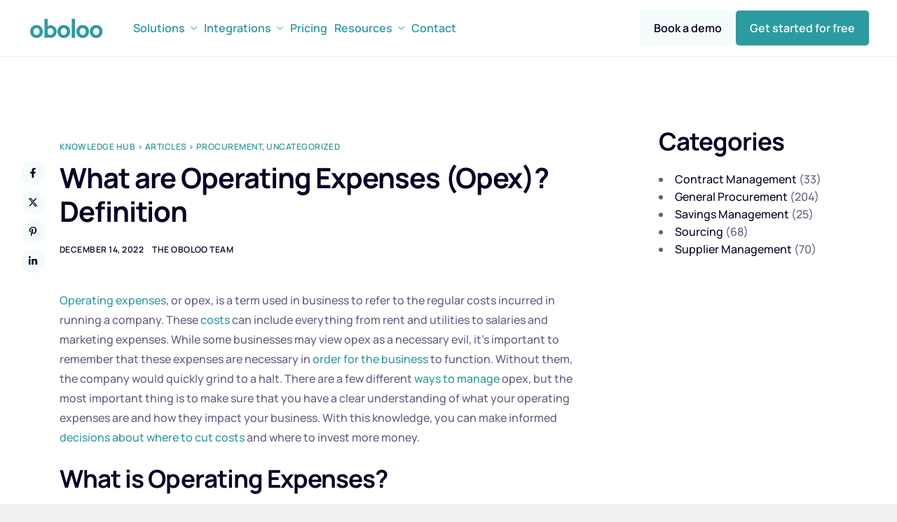

--- FILE ---
content_type: text/html; charset=UTF-8
request_url: https://oboloo.com/what-is-operating-expenses-opex-definition/
body_size: 21647
content:
<!DOCTYPE html>
<html lang="en-US" prefix="og: https://ogp.me/ns#">
<head>
	<meta charset="UTF-8">
	<meta name="viewport" content="width=device-width, initial-scale=1.0"/>
		
<!-- Search Engine Optimization by Rank Math PRO - https://rankmath.com/ -->
<title>What are Operating Expenses (Opex)? Definition - oboloo</title>
<meta name="description" content="Operating expenses, or opex, is a term used in business to refer to the regular costs incurred in running a company. These costs can include everything from"/>
<meta name="robots" content="follow, index, max-snippet:-1, max-video-preview:-1, max-image-preview:large"/>
<link rel="canonical" href="https://oboloo.com/what-is-operating-expenses-opex-definition/" />
<meta property="og:locale" content="en_US" />
<meta property="og:type" content="article" />
<meta property="og:title" content="What are Operating Expenses (Opex)? Definition - oboloo" />
<meta property="og:description" content="Operating expenses, or opex, is a term used in business to refer to the regular costs incurred in running a company. These costs can include everything from" />
<meta property="og:url" content="https://oboloo.com/what-is-operating-expenses-opex-definition/" />
<meta property="og:site_name" content="oboloo" />
<meta property="article:publisher" content="https://www.facebook.com/oboloosoftware/" />
<meta property="article:author" content="https://www.facebook.com/james.lancaster86/" />
<meta property="article:section" content="Knowledge Hub &gt; Articles &gt; Procurement" />
<meta property="og:updated_time" content="2023-01-24T15:21:44+00:00" />
<meta property="og:image" content="https://oboloo.com/wp-content/uploads/2024/11/Reverse-O-logo-Large.png" />
<meta property="og:image:secure_url" content="https://oboloo.com/wp-content/uploads/2024/11/Reverse-O-logo-Large.png" />
<meta property="og:image:width" content="1024" />
<meta property="og:image:height" content="1024" />
<meta property="og:image:alt" content="What are Operating Expenses (Opex)? Definition" />
<meta property="og:image:type" content="image/png" />
<meta property="article:published_time" content="2022-12-14T22:35:42+00:00" />
<meta property="article:modified_time" content="2023-01-24T15:21:44+00:00" />
<meta name="twitter:card" content="summary_large_image" />
<meta name="twitter:title" content="What are Operating Expenses (Opex)? Definition - oboloo" />
<meta name="twitter:description" content="Operating expenses, or opex, is a term used in business to refer to the regular costs incurred in running a company. These costs can include everything from" />
<meta name="twitter:site" content="@oboloosoftware" />
<meta name="twitter:creator" content="@oboloosoftware" />
<meta name="twitter:image" content="https://oboloo.com/wp-content/uploads/2024/11/Reverse-O-logo-Large.png" />
<meta name="twitter:label1" content="Written by" />
<meta name="twitter:data1" content="The oboloo Team" />
<meta name="twitter:label2" content="Time to read" />
<meta name="twitter:data2" content="4 minutes" />
<script type="application/ld+json" class="rank-math-schema-pro">{"@context":"https://schema.org","@graph":[{"@type":"Organization","@id":"https://oboloo.com/#organization","name":"oboloo","url":"https://oboloo.com","sameAs":["https://www.facebook.com/oboloosoftware/","https://twitter.com/oboloosoftware","https://www.linkedin.com/company/oboloo/"],"logo":{"@type":"ImageObject","@id":"https://oboloo.com/#logo","url":"https://oboloo.com/wp-content/uploads/2023/04/Email-Sig.png","contentUrl":"https://oboloo.com/wp-content/uploads/2023/04/Email-Sig.png","caption":"oboloo","inLanguage":"en-US","width":"5024","height":"1952"}},{"@type":"WebSite","@id":"https://oboloo.com/#website","url":"https://oboloo.com","name":"oboloo","publisher":{"@id":"https://oboloo.com/#organization"},"inLanguage":"en-US"},{"@type":"ImageObject","@id":"https://oboloo.com/wp-content/uploads/2024/11/Reverse-O-logo-Large.png","url":"https://oboloo.com/wp-content/uploads/2024/11/Reverse-O-logo-Large.png","width":"5819","height":"5819","inLanguage":"en-US"},{"@type":"WebPage","@id":"https://oboloo.com/what-is-operating-expenses-opex-definition/#webpage","url":"https://oboloo.com/what-is-operating-expenses-opex-definition/","name":"What are Operating Expenses (Opex)? Definition - oboloo","datePublished":"2022-12-14T22:35:42+00:00","dateModified":"2023-01-24T15:21:44+00:00","isPartOf":{"@id":"https://oboloo.com/#website"},"primaryImageOfPage":{"@id":"https://oboloo.com/wp-content/uploads/2024/11/Reverse-O-logo-Large.png"},"inLanguage":"en-US"},{"@type":"Person","@id":"https://oboloo.com/author/the-oboloo-team/","name":"The oboloo Team","url":"https://oboloo.com/author/the-oboloo-team/","image":{"@type":"ImageObject","@id":"https://oboloo.com/wp-content/uploads/2024/11/Reverse-O-logo-Large.png","url":"https://oboloo.com/wp-content/uploads/2024/11/Reverse-O-logo-Large.png","caption":"The oboloo Team","inLanguage":"en-US"},"worksFor":{"@id":"https://oboloo.com/#organization"}},{"@type":"BlogPosting","headline":"What are Operating Expenses (Opex)? Definition - oboloo","datePublished":"2022-12-14T22:35:42+00:00","dateModified":"2023-01-24T15:21:44+00:00","articleSection":"Knowledge Hub &gt; Articles &gt; Procurement, Uncategorized","author":{"@id":"https://oboloo.com/author/the-oboloo-team/","name":"The oboloo Team"},"publisher":{"@id":"https://oboloo.com/#organization"},"description":"Operating expenses, or opex, is a term used in business to refer to the regular costs incurred in running a company. These costs can include everything from","name":"What are Operating Expenses (Opex)? Definition - oboloo","@id":"https://oboloo.com/what-is-operating-expenses-opex-definition/#richSnippet","isPartOf":{"@id":"https://oboloo.com/what-is-operating-expenses-opex-definition/#webpage"},"image":{"@id":"https://oboloo.com/wp-content/uploads/2024/11/Reverse-O-logo-Large.png"},"inLanguage":"en-US","mainEntityOfPage":{"@id":"https://oboloo.com/what-is-operating-expenses-opex-definition/#webpage"}}]}</script>
<!-- /Rank Math WordPress SEO plugin -->

<link rel='dns-prefetch' href='//cdn.cookiepal.io' />
<link rel='dns-prefetch' href='//js-eu1.hs-scripts.com' />
<link rel='dns-prefetch' href='//cdn.zapier.com' />
<link href='https://imagedelivery.net' rel='preconnect' />
<link rel="alternate" type="application/rss+xml" title="oboloo &raquo; Feed" href="https://oboloo.com/feed/" />
<link rel="alternate" type="application/rss+xml" title="oboloo &raquo; Comments Feed" href="https://oboloo.com/comments/feed/" />
<link rel="alternate" title="oEmbed (JSON)" type="application/json+oembed" href="https://oboloo.com/wp-json/oembed/1.0/embed?url=https%3A%2F%2Foboloo.com%2Fwhat-is-operating-expenses-opex-definition%2F" />
<link rel="alternate" title="oEmbed (XML)" type="text/xml+oembed" href="https://oboloo.com/wp-json/oembed/1.0/embed?url=https%3A%2F%2Foboloo.com%2Fwhat-is-operating-expenses-opex-definition%2F&#038;format=xml" />
<script async src="https://js.clickrank.ai/seo/e8b188a3-e7be-4168-aa32-d7814d2cb0c2/script?1765074610"></script><style id='wp-img-auto-sizes-contain-inline-css'>
img:is([sizes=auto i],[sizes^="auto," i]){contain-intrinsic-size:3000px 1500px}
/*# sourceURL=wp-img-auto-sizes-contain-inline-css */
</style>
<link rel='stylesheet' id='elementor-frontend-css' href='https://oboloo.com/wp-content/plugins/elementor/assets/css/frontend.min.css?ver=3.33.3' media='all' />
<link rel='stylesheet' id='elementor-post-361494-css' href='https://oboloo.com/wp-content/uploads/elementor/css/post-361494.css?ver=1764998784' media='all' />
<link rel='stylesheet' id='elementor-post-361461-css' href='https://oboloo.com/wp-content/uploads/elementor/css/post-361461.css?ver=1764998785' media='all' />
<style id='wp-emoji-styles-inline-css'>

	img.wp-smiley, img.emoji {
		display: inline !important;
		border: none !important;
		box-shadow: none !important;
		height: 1em !important;
		width: 1em !important;
		margin: 0 0.07em !important;
		vertical-align: -0.1em !important;
		background: none !important;
		padding: 0 !important;
	}
/*# sourceURL=wp-emoji-styles-inline-css */
</style>
<link rel='stylesheet' id='wp-block-library-css' href='https://oboloo.com/wp-includes/css/dist/block-library/style.min.css?ver=6.9' media='all' />
<style id='wp-block-library-theme-inline-css'>
.wp-block-audio :where(figcaption){color:#555;font-size:13px;text-align:center}.is-dark-theme .wp-block-audio :where(figcaption){color:#ffffffa6}.wp-block-audio{margin:0 0 1em}.wp-block-code{border:1px solid #ccc;border-radius:4px;font-family:Menlo,Consolas,monaco,monospace;padding:.8em 1em}.wp-block-embed :where(figcaption){color:#555;font-size:13px;text-align:center}.is-dark-theme .wp-block-embed :where(figcaption){color:#ffffffa6}.wp-block-embed{margin:0 0 1em}.blocks-gallery-caption{color:#555;font-size:13px;text-align:center}.is-dark-theme .blocks-gallery-caption{color:#ffffffa6}:root :where(.wp-block-image figcaption){color:#555;font-size:13px;text-align:center}.is-dark-theme :root :where(.wp-block-image figcaption){color:#ffffffa6}.wp-block-image{margin:0 0 1em}.wp-block-pullquote{border-bottom:4px solid;border-top:4px solid;color:currentColor;margin-bottom:1.75em}.wp-block-pullquote :where(cite),.wp-block-pullquote :where(footer),.wp-block-pullquote__citation{color:currentColor;font-size:.8125em;font-style:normal;text-transform:uppercase}.wp-block-quote{border-left:.25em solid;margin:0 0 1.75em;padding-left:1em}.wp-block-quote cite,.wp-block-quote footer{color:currentColor;font-size:.8125em;font-style:normal;position:relative}.wp-block-quote:where(.has-text-align-right){border-left:none;border-right:.25em solid;padding-left:0;padding-right:1em}.wp-block-quote:where(.has-text-align-center){border:none;padding-left:0}.wp-block-quote.is-large,.wp-block-quote.is-style-large,.wp-block-quote:where(.is-style-plain){border:none}.wp-block-search .wp-block-search__label{font-weight:700}.wp-block-search__button{border:1px solid #ccc;padding:.375em .625em}:where(.wp-block-group.has-background){padding:1.25em 2.375em}.wp-block-separator.has-css-opacity{opacity:.4}.wp-block-separator{border:none;border-bottom:2px solid;margin-left:auto;margin-right:auto}.wp-block-separator.has-alpha-channel-opacity{opacity:1}.wp-block-separator:not(.is-style-wide):not(.is-style-dots){width:100px}.wp-block-separator.has-background:not(.is-style-dots){border-bottom:none;height:1px}.wp-block-separator.has-background:not(.is-style-wide):not(.is-style-dots){height:2px}.wp-block-table{margin:0 0 1em}.wp-block-table td,.wp-block-table th{word-break:normal}.wp-block-table :where(figcaption){color:#555;font-size:13px;text-align:center}.is-dark-theme .wp-block-table :where(figcaption){color:#ffffffa6}.wp-block-video :where(figcaption){color:#555;font-size:13px;text-align:center}.is-dark-theme .wp-block-video :where(figcaption){color:#ffffffa6}.wp-block-video{margin:0 0 1em}:root :where(.wp-block-template-part.has-background){margin-bottom:0;margin-top:0;padding:1.25em 2.375em}
/*# sourceURL=/wp-includes/css/dist/block-library/theme.min.css */
</style>
<style id='wppb-edit-profile-style-inline-css'>


/*# sourceURL=https://oboloo.com/wp-content/plugins/profile-builder/assets/misc/gutenberg/blocks/build/edit-profile/style-index.css */
</style>
<style id='wppb-login-style-inline-css'>


/*# sourceURL=https://oboloo.com/wp-content/plugins/profile-builder/assets/misc/gutenberg/blocks/build/login/style-index.css */
</style>
<style id='wppb-recover-password-style-inline-css'>


/*# sourceURL=https://oboloo.com/wp-content/plugins/profile-builder/assets/misc/gutenberg/blocks/build/recover-password/style-index.css */
</style>
<style id='wppb-register-style-inline-css'>


/*# sourceURL=https://oboloo.com/wp-content/plugins/profile-builder/assets/misc/gutenberg/blocks/build/register/style-index.css */
</style>
<link rel='stylesheet' id='wppb_block_stylesheet-css' href='https://oboloo.com/wp-content/plugins/profile-builder/assets/misc/gutenberg/blocks/assets/css/gutenberg-blocks.css?ver=6.9' media='all' />
<link rel='stylesheet' id='wp-components-css' href='https://oboloo.com/wp-includes/css/dist/components/style.min.css?ver=6.9' media='all' />
<link rel='stylesheet' id='common-css' href='https://oboloo.com/wp-admin/css/common.min.css?ver=6.9' media='all' />
<link rel='stylesheet' id='forms-css' href='https://oboloo.com/wp-admin/css/forms.min.css?ver=6.9' media='all' />
<link rel='stylesheet' id='wp-reset-editor-styles-css' href='https://oboloo.com/wp-includes/css/dist/block-library/reset.min.css?ver=6.9' media='all' />
<link rel='stylesheet' id='wp-block-editor-content-css' href='https://oboloo.com/wp-includes/css/dist/block-editor/content.min.css?ver=6.9' media='all' />
<link rel='stylesheet' id='wp-editor-classic-layout-styles-css' href='https://oboloo.com/wp-includes/css/dist/edit-post/classic.min.css?ver=6.9' media='all' />
<link rel='stylesheet' id='wp-edit-blocks-css' href='https://oboloo.com/wp-includes/css/dist/block-library/editor.min.css?ver=6.9' media='all' />
<link rel='stylesheet' id='wppb_stylesheet-css' href='https://oboloo.com/wp-content/plugins/profile-builder/assets/css/style-front-end.css?ver=3.13.2' media='all' />
<link rel='stylesheet' id='wppb_select2_css-css' href='https://oboloo.com/wp-content/plugins/profile-builder/assets/css/select2/select2.min.css?ver=3.13.2' media='all' />
<link rel='stylesheet' id='mpp_gutenberg-css' href='https://oboloo.com/wp-content/plugins/profile-builder/add-ons-free/user-profile-picture/dist/blocks.style.build.css?ver=2.6.0' media='all' />
<link rel='stylesheet' id='contact-form-7-css' href='https://oboloo.com/wp-content/plugins/contact-form-7/includes/css/styles.css?ver=6.1' media='all' />
<link rel='stylesheet' id='wpa-css-css' href='https://oboloo.com/wp-content/plugins/honeypot/includes/css/wpa.css?ver=2.3.04' media='all' />
<link rel='stylesheet' id='elementor-icons-css' href='https://oboloo.com/wp-content/plugins/elementor/assets/lib/eicons/css/elementor-icons.min.css?ver=5.44.0' media='all' />
<link rel='stylesheet' id='elementor-post-21273-css' href='https://oboloo.com/wp-content/uploads/elementor/css/post-21273.css?ver=1764998789' media='all' />
<link rel='stylesheet' id='font-awesome-5-all-css' href='https://oboloo.com/wp-content/plugins/elementor/assets/lib/font-awesome/css/all.min.css?ver=3.33.3' media='all' />
<link rel='stylesheet' id='font-awesome-4-shim-css' href='https://oboloo.com/wp-content/plugins/elementor/assets/lib/font-awesome/css/v4-shims.min.css?ver=3.33.3' media='all' />
<link rel='stylesheet' id='cotton-css' href='https://oboloo.com/wp-content/plugins/elementskit/modules/mouse-cursor/assets/css/style.css?ver=3.7.5' media='all' />
<link rel='stylesheet' id='font-awesome-min-css' href='https://oboloo.com/wp-content/plugins/keydesign-framework/includes/admin/lib/nuxy/metaboxes/assets/vendors/font-awesome.min.css?ver=1765074610' media='all' />
<link rel='stylesheet' id='sierra-variables-css' href='https://oboloo.com/wp-content/themes/sierra/assets/css/variables.css?ver=1.5' media='all' />
<link rel='stylesheet' id='sierra-global-css' href='https://oboloo.com/wp-content/themes/sierra/assets/css/global.css?ver=1.5' media='all' />
<link rel='stylesheet' id='zapier-elements-style-css' href='https://cdn.zapier.com/packages/partner-sdk/v0/zapier-elements/zapier-elements.css' media='all' />
<link rel='stylesheet' id='elementor-icons-ekiticons-css' href='https://oboloo.com/wp-content/plugins/elementskit-lite/modules/elementskit-icon-pack/assets/css/ekiticons.css?ver=3.3.4' media='all' />
<link rel='stylesheet' id='elementskit-parallax-style-css' href='https://oboloo.com/wp-content/plugins/elementskit/modules/parallax/assets/css/style.css?ver=3.7.5' media='all' />
<link rel='stylesheet' id='ekit-widget-styles-css' href='https://oboloo.com/wp-content/plugins/elementskit-lite/widgets/init/assets/css/widget-styles.css?ver=3.3.4' media='all' />
<link rel='stylesheet' id='ekit-widget-styles-pro-css' href='https://oboloo.com/wp-content/plugins/elementskit/widgets/init/assets/css/widget-styles-pro.css?ver=3.7.5' media='all' />
<link rel='stylesheet' id='ekit-responsive-css' href='https://oboloo.com/wp-content/plugins/elementskit-lite/widgets/init/assets/css/responsive.css?ver=3.3.4' media='all' />
<link rel='stylesheet' id='keydesign-frontend-css' href='https://oboloo.com/wp-content/plugins/keydesign-framework/assets/css/keydesign-framework.css?ver=1.9.1' media='all' />
<style id='keydesign-frontend-inline-css'>
body {}.page-header {--page-title-width: 600px;}.rebar-wrapper .rebar-element { height: 5px; }
/*# sourceURL=keydesign-frontend-inline-css */
</style>
<link rel='stylesheet' id='glossary-hint-css' href='https://oboloo.com/wp-content/plugins/glossary-by-codeat/assets/css/tooltip-classic.css?ver=2.2.5' media='all' />
<link rel='stylesheet' id='elementor-gf-local-manrope-css' href='https://oboloo.com/wp-content/uploads/elementor/google-fonts/css/manrope.css?ver=1742275580' media='all' />
<link rel='stylesheet' id='elementor-gf-local-inter-css' href='https://oboloo.com/wp-content/uploads/elementor/google-fonts/css/inter.css?ver=1742275593' media='all' />
<link rel='stylesheet' id='elementor-icons-shared-0-css' href='https://oboloo.com/wp-content/plugins/elementor/assets/lib/font-awesome/css/fontawesome.min.css?ver=5.15.3' media='all' />
<link rel='stylesheet' id='elementor-icons-fa-brands-css' href='https://oboloo.com/wp-content/plugins/elementor/assets/lib/font-awesome/css/brands.min.css?ver=5.15.3' media='all' />
<link rel='stylesheet' id='elementor-icons-fa-solid-css' href='https://oboloo.com/wp-content/plugins/elementor/assets/lib/font-awesome/css/solid.min.css?ver=5.15.3' media='all' />
<script src="https://oboloo.com/wp-includes/js/jquery/jquery.min.js?ver=3.7.1" id="jquery-core-js"></script>
<script src="https://oboloo.com/wp-includes/js/jquery/jquery-migrate.min.js?ver=3.4.1" id="jquery-migrate-js"></script>
<script src="https://oboloo.com/wp-content/plugins/profile-builder/assets/js/select2/select2.min.js?ver=3.13.2" id="wppb_select2_js-js"></script>
<script src="https://cdn.cookiepal.io/client_data/749d58ed-f572-428d-94fe-fcc2369c0b60/script.js?source=wordpress&amp;ver=1.0.0" id="cookiepal-banner-script-js"></script>
<script src="https://oboloo.com/wp-content/plugins/elementor/assets/lib/font-awesome/js/v4-shims.min.js?ver=3.33.3" id="font-awesome-4-shim-js"></script>
<script type="module" src="https://cdn.zapier.com/packages/partner-sdk/v0/zapier-elements.esm.js" id="zapier-elements-js"></script>
<script src="https://oboloo.com/wp-content/plugins/elementskit/modules/parallax/assets/js/jarallax.js?ver=3.7.5" id="jarallax-js"></script>
<script src="https://oboloo.com/wp-content/plugins/keydesign-framework/assets/js/reading-bar.js?ver=1.9.1" id="keydesign-rebar-js"></script>
<link rel="https://api.w.org/" href="https://oboloo.com/wp-json/" /><link rel="alternate" title="JSON" type="application/json" href="https://oboloo.com/wp-json/wp/v2/posts/34623" /><link rel="EditURI" type="application/rsd+xml" title="RSD" href="https://oboloo.com/xmlrpc.php?rsd" />
<meta name="generator" content="WordPress 6.9" />
<link rel='shortlink' href='https://oboloo.com/?p=34623' />
<meta name="cdp-version" content="1.5.0" />			<!-- DO NOT COPY THIS SNIPPET! Start of Page Analytics Tracking for HubSpot WordPress plugin v11.3.6-->
			<script class="hsq-set-content-id" data-content-id="blog-post">
				var _hsq = _hsq || [];
				_hsq.push(["setContentType", "blog-post"]);
			</script>
			<!-- DO NOT COPY THIS SNIPPET! End of Page Analytics Tracking for HubSpot WordPress plugin -->
			<script type="text/javascript">
(function(url){
	if(/(?:Chrome\/26\.0\.1410\.63 Safari\/537\.31|WordfenceTestMonBot)/.test(navigator.userAgent)){ return; }
	var addEvent = function(evt, handler) {
		if (window.addEventListener) {
			document.addEventListener(evt, handler, false);
		} else if (window.attachEvent) {
			document.attachEvent('on' + evt, handler);
		}
	};
	var removeEvent = function(evt, handler) {
		if (window.removeEventListener) {
			document.removeEventListener(evt, handler, false);
		} else if (window.detachEvent) {
			document.detachEvent('on' + evt, handler);
		}
	};
	var evts = 'contextmenu dblclick drag dragend dragenter dragleave dragover dragstart drop keydown keypress keyup mousedown mousemove mouseout mouseover mouseup mousewheel scroll'.split(' ');
	var logHuman = function() {
		if (window.wfLogHumanRan) { return; }
		window.wfLogHumanRan = true;
		var wfscr = document.createElement('script');
		wfscr.type = 'text/javascript';
		wfscr.async = true;
		wfscr.src = url + '&r=' + Math.random();
		(document.getElementsByTagName('head')[0]||document.getElementsByTagName('body')[0]).appendChild(wfscr);
		for (var i = 0; i < evts.length; i++) {
			removeEvent(evts[i], logHuman);
		}
	};
	for (var i = 0; i < evts.length; i++) {
		addEvent(evts[i], logHuman);
	}
})('//oboloo.com/?wordfence_lh=1&hid=82FB17DDEFA9D04B8505A7E3151E07D1');
</script>	<script type="text/javascript">
		var stm_wpcfto_ajaxurl = 'https://oboloo.com/wp-admin/admin-ajax.php';
	</script>

	<style>
		.vue_is_disabled {
			display: none;
		}
	</style>
		<script>
		var stm_wpcfto_nonces = {"wpcfto_save_settings":"306144b568","get_image_url":"41b4d6ba26","wpcfto_upload_file":"f89517235a","wpcfto_search_posts":"26b033e5ed"};
	</script>
	    <script>
      (function(d, params){
        var script = d.createElement('script');
        script.setAttribute('src', 'https://cdn.candu.ai/sdk/latest/candu.umd.js?token=' + params.clientToken);
        script.onload = function () {
            Candu.init(params);
        }
        d.head.appendChild(script);
      })(document, {
        userId: '',
        clientToken: 'kUul5U7lEW',
      });
    </script>
    <meta name="generator" content="Elementor 3.33.3; settings: css_print_method-external, google_font-enabled, font_display-auto">
<script>
document.addEventListener("DOMContentLoaded", () => {
  document.querySelectorAll(".elementskit-info-box-icon > i").forEach(icon => {
    const computedColor = getComputedStyle(icon).color;
    if (computedColor === "rgb(10, 2, 38)") {
      icon.style.color = "#ffffff";
    }
  });
});
</script>

<script type="text/javascript">var elementskit_module_parallax_url = "https://oboloo.com/wp-content/plugins/elementskit/modules/parallax/";</script>			<style>
				.e-con.e-parent:nth-of-type(n+4):not(.e-lazyloaded):not(.e-no-lazyload),
				.e-con.e-parent:nth-of-type(n+4):not(.e-lazyloaded):not(.e-no-lazyload) * {
					background-image: none !important;
				}
				@media screen and (max-height: 1024px) {
					.e-con.e-parent:nth-of-type(n+3):not(.e-lazyloaded):not(.e-no-lazyload),
					.e-con.e-parent:nth-of-type(n+3):not(.e-lazyloaded):not(.e-no-lazyload) * {
						background-image: none !important;
					}
				}
				@media screen and (max-height: 640px) {
					.e-con.e-parent:nth-of-type(n+2):not(.e-lazyloaded):not(.e-no-lazyload),
					.e-con.e-parent:nth-of-type(n+2):not(.e-lazyloaded):not(.e-no-lazyload) * {
						background-image: none !important;
					}
				}
			</style>
			<link rel="icon" href="https://oboloo.com/wp-content/uploads/2020/02/cropped-Facebook-Profile-Picture-Oboloo-32x32.png" sizes="32x32" />
<link rel="icon" href="https://oboloo.com/wp-content/uploads/2020/02/cropped-Facebook-Profile-Picture-Oboloo-192x192.png" sizes="192x192" />
<link rel="apple-touch-icon" href="https://oboloo.com/wp-content/uploads/2020/02/cropped-Facebook-Profile-Picture-Oboloo-180x180.png" />
<meta name="msapplication-TileImage" content="https://oboloo.com/wp-content/uploads/2020/02/cropped-Facebook-Profile-Picture-Oboloo-270x270.png" />
		<style id="wp-custom-css">
			.article-single {
    margin-top: 0px;
}
.single-post h1 {
	color: ;
	font-size:40px;
}
.single-post h2 {
    font-size: 35px;
}
/* Center the blog header */
.blog-header {
    text-align: center;
    margin-bottom: 20px;
}

/* Style the blog title */
.blog-header .blog-title {
    font-size: 2.5em;
    margin-bottom: 10px;
}

/* Underline only the word "Blog" in specified color with a thicker line */
.blog-header .blog-title .highlight {
    position: relative;
}

.blog-header .blog-title .highlight::after {
    content: '';
    position: absolute;
    left: 0;
    bottom: -5px; /* Adjusts the underline position */
    width: 100%;
    height: 8px; /* Increased thickness for the underline */
    background-color: #2c9ba1; /* Underline color */
 
}

/* Style the subtitle */
.blog-header .blog-subtitle {
    font-size: 1.2em;
    color: #666;
    max-width: 700px;
    margin: 0 auto;
}
.related-posts {
    margin-top: 30px;
    padding-top: 20px;
    border-top: 1px solid #ddd;
}

.related-posts h3 {
    font-size: 1.5em;
    margin-bottom: 20px;
    text-align: center;
}

.related-posts-horizontal {
    display: flex;
    gap: 20px;
    justify-content: center;
}

.related-post-item {
    flex: 1 1 calc(50% - 20px); /* Two columns */
    max-width: calc(50% - 20px); /* Ensures a max width of 50% */
    background-color: #f9f9f9;
    padding: 15px;
    border: 1px solid #ddd;
    border-radius: 8px;
    box-sizing: border-box;
    text-align: center;
}

.related-post-thumbnail img {
    width: 100%;
    height: 150px; /* Fixed height to keep images consistent */
    object-fit: cover; /* Ensures images cover the area without distortion */
    border-radius: 5px;
}

.related-post-content {
    margin-top: 10px;
}

.related-post-title {
    font-size: 1.2em;
    margin: 10px 0;
}

.related-post-meta {
    font-size: 0.9em;
    color: #777;
}

.related-post-meta .post-date,
.related-post-meta .post-category {
    display: inline-block;
}

.related-post-meta .post-category {
    color: #2c9ba1; /* Customize color for categories */
}

.related-post-title a {
    text-decoration: none;
    color: #333;
}

.related-post-title a:hover {
    text-decoration: underline;
    color: #2c9ba1; /* Optional: Customize the hover color */
}
/* Make images responsive */
.post-featured-image img {
    width: 100%;
    height: auto;
    max-width: 100%;
    border-radius: 8px; /* Matches the border radius you wanted */
}

/* Responsive container for the article */
.article-content {
    padding: 20px;
    margin: 0 auto;
    max-width: 800px; /* Adjust this to control max width on larger screens */
}

/* For mobile devices */
@media (max-width: 768px) {
    /* Reduce padding on smaller screens */
    .article-content {
        padding: 10px;
    }

    /* Make related posts layout vertical */
    .related-posts-horizontal {
        display: flex;
        flex-direction: column;
        gap: 20px; /* Adds space between items */
    }

    /* Center-align related posts */
    .related-post-item {
        text-align: center;
    }
}

/* For tablet devices */
@media (max-width: 1024px) {
    .related-posts-horizontal {
        display: flex;
        flex-wrap: wrap;
        gap: 15px;
    }
    .related-post-item {
        flex: 1 1 45%;
    }
}
/* Responsive font sizes */
.blog-title {
    font-size: 2em; /* Default size for larger screens */
}

@media (max-width: 768px) {
    .blog-title {
        font-size: 1.5em; /* Smaller font size for mobile */
    }
}

.blog-subtitle {
    font-size: 1.2em;
}

@media (max-width: 768px) {
    .blog-subtitle {
        font-size: 1em;
    }
}
.post-share {
        left: 10px; /* Adjust as needed for mobile view */
    }
}


		</style>
		</head>
<body class="wp-singular post-template-default single single-post postid-34623 single-format-standard wp-theme-sierra  flip-button-effect keydesign-elementor-library blog-single-layout-classic elementor-default elementor-kit-21273">
<div id="page" class="site"><header id="site-header" class="site-header sticky-header show-on-scroll"><div class="site-header-wrapper"><div class="ekit-template-content-markup ekit-template-content-header ekit-template-content-theme-support">
		<div data-elementor-type="wp-post" data-elementor-id="361494" class="elementor elementor-361494" data-elementor-post-type="elementskit_template">
				<div class="elementor-element elementor-element-1b27549 e-flex e-con-boxed e-con e-parent" data-id="1b27549" data-element_type="container" data-settings="{&quot;background_background&quot;:&quot;classic&quot;}">
					<div class="e-con-inner">
		<div class="elementor-element elementor-element-90b4127 e-flex e-con-boxed e-con e-child" data-id="90b4127" data-element_type="container">
					<div class="e-con-inner">
		<div class="elementor-element elementor-element-49a10d8 e-con-full e-flex e-con e-child" data-id="49a10d8" data-element_type="container">
				<div class="elementor-element elementor-element-859cb2b elementor-widget elementor-widget-kd_site_logo" data-id="859cb2b" data-element_type="widget" data-settings="{&quot;ekit_we_effect_on&quot;:&quot;none&quot;}" data-widget_type="kd_site_logo.default">
				<div class="elementor-widget-container">
					        <div class="site-logo-wrapper">
            <a class="site-logo" href="https://oboloo.com">
                <span class="primary-logo"><img src="https://imagedelivery.net/ZI20NBE2Ou_t1ABxv_jB3A/58e26bd8-bdfb-4ed0-d264-66eeae0acb00/public" title="" alt="" loading="lazy" /></span>            </a>
        </div>
        				</div>
				</div>
				</div>
		<div class="elementor-element elementor-element-91cb00b e-con-full e-flex e-con e-child" data-id="91cb00b" data-element_type="container">
				<div class="elementor-element elementor-element-811a832 elementor-widget elementor-widget-ekit-nav-menu" data-id="811a832" data-element_type="widget" data-settings="{&quot;ekit_we_effect_on&quot;:&quot;none&quot;}" data-widget_type="ekit-nav-menu.default">
				<div class="elementor-widget-container">
							<nav class="ekit-wid-con ekit_menu_responsive_tablet" 
			data-hamburger-icon="" 
			data-hamburger-icon-type="icon" 
			data-responsive-breakpoint="1024">
			            <button class="elementskit-menu-hamburger elementskit-menu-toggler"  type="button" aria-label="hamburger-icon">
                                    <span class="elementskit-menu-hamburger-icon"></span><span class="elementskit-menu-hamburger-icon"></span><span class="elementskit-menu-hamburger-icon"></span>
                            </button>
            <div id="ekit-megamenu-main-menu-main1" class="elementskit-menu-container elementskit-menu-offcanvas-elements elementskit-navbar-nav-default ekit-nav-menu-one-page-no ekit-nav-dropdown-hover"><ul id="menu-main-menu-main1" class="elementskit-navbar-nav elementskit-menu-po-right submenu-click-on-"><li id="menu-item-2339" class="menu-item menu-item-type-custom menu-item-object-custom menu-item-has-children menu-item-2339 nav-item elementskit-dropdown-has relative_position elementskit-dropdown-menu-default_width elementskit-mobile-builder-content" data-vertical-menu=750px><a title="						" href="#" class="ekit-menu-nav-link ekit-menu-dropdown-toggle">Solutions<i aria-hidden="true" class="icon icon-down-arrow1 elementskit-submenu-indicator"></i></a>
<ul class="elementskit-dropdown elementskit-submenu-panel">
	<li id="menu-item-365260" class="menu-item menu-item-type-custom menu-item-object-custom menu-item-has-children menu-item-365260 nav-item elementskit-dropdown-has relative_position elementskit-dropdown-menu-default_width elementskit-mobile-builder-content" data-vertical-menu=750px><a href="https://oboloo.com/rfp-software" class=" dropdown-item">Sourcing<i aria-hidden="true" class="icon icon-down-arrow1 elementskit-submenu-indicator"></i></a>
	<ul class="elementskit-dropdown elementskit-submenu-panel">
		<li id="menu-item-365261" class="menu-item menu-item-type-custom menu-item-object-custom menu-item-365261 nav-item elementskit-mobile-builder-content" data-vertical-menu=750px><a href="https://oboloo.com/rfp-software" class=" dropdown-item">eSourcing</a>		<li id="menu-item-365262" class="menu-item menu-item-type-custom menu-item-object-custom menu-item-365262 nav-item elementskit-mobile-builder-content" data-vertical-menu=750px><a href="http://oboloo.com/sourcing-library" class=" dropdown-item">Sourcing Template Library</a>		<li id="menu-item-365263" class="menu-item menu-item-type-custom menu-item-object-custom menu-item-365263 nav-item elementskit-mobile-builder-content" data-vertical-menu=750px><a href="http://oboloo.com/customisable-sourcing-events" class=" dropdown-item">Customisable Sourcing Events</a>		<li id="menu-item-365264" class="menu-item menu-item-type-custom menu-item-object-custom menu-item-365264 nav-item elementskit-mobile-builder-content" data-vertical-menu=750px><a href="http://oboloo.com/supplier-scoring" class=" dropdown-item">Supplier Scoring &#038; Evaluations</a>	</ul>
	<li id="menu-item-2378" class="menu-item menu-item-type-custom menu-item-object-custom menu-item-2378 nav-item elementskit-mobile-builder-content" data-vertical-menu=750px><a title="						" href="https://oboloo.com/contract-management-software/" class=" dropdown-item">Contract Management</a>	<li id="menu-item-145717" class="menu-item menu-item-type-custom menu-item-object-custom menu-item-has-children menu-item-145717 nav-item elementskit-dropdown-has relative_position elementskit-dropdown-menu-default_width elementskit-mobile-builder-content" data-vertical-menu=750px><a href="https://oboloo.com/supplier-management-system" class=" dropdown-item">Supplier Management<i aria-hidden="true" class="icon icon-down-arrow1 elementskit-submenu-indicator"></i></a>
	<ul class="elementskit-dropdown elementskit-submenu-panel">
		<li id="menu-item-363510" class="menu-item menu-item-type-custom menu-item-object-custom menu-item-363510 nav-item elementskit-mobile-builder-content" data-vertical-menu=750px><a href="https://oboloo.com/supplier-management-system" class=" dropdown-item">Supplier Management</a>		<li id="menu-item-363308" class="menu-item menu-item-type-custom menu-item-object-custom menu-item-363308 nav-item elementskit-mobile-builder-content" data-vertical-menu=750px><a href="https://oboloo.com/vendor-compliance-software/" class=" dropdown-item">Supplier Compliance</a>		<li id="menu-item-363309" class="menu-item menu-item-type-custom menu-item-object-custom menu-item-363309 nav-item elementskit-mobile-builder-content" data-vertical-menu=750px><a href="https://oboloo.com/supplier-scorecards" class=" dropdown-item">Supplier Scorecards</a>		<li id="menu-item-367545" class="menu-item menu-item-type-custom menu-item-object-custom menu-item-367545 nav-item elementskit-mobile-builder-content" data-vertical-menu=750px><a href="https://oboloo.com/supplier-onboarding-software/" class=" dropdown-item">Supplier Onboarding</a>	</ul>
	<li id="menu-item-10378" class="menu-item menu-item-type-custom menu-item-object-custom menu-item-10378 nav-item elementskit-mobile-builder-content" data-vertical-menu=750px><a href="https://oboloo.com/procurement-savings-tracking-software/" class=" dropdown-item">Savings Management</a>	<li id="menu-item-363310" class="menu-item menu-item-type-custom menu-item-object-custom menu-item-has-children menu-item-363310 nav-item elementskit-dropdown-has relative_position elementskit-dropdown-menu-default_width elementskit-mobile-builder-content" data-vertical-menu=750px><a href="#" class=" dropdown-item">Additional Features<i aria-hidden="true" class="icon icon-down-arrow1 elementskit-submenu-indicator"></i></a>
	<ul class="elementskit-dropdown elementskit-submenu-panel">
		<li id="menu-item-367538" class="menu-item menu-item-type-custom menu-item-object-custom menu-item-367538 nav-item elementskit-mobile-builder-content" data-vertical-menu=750px><a href="https://oboloo.com/custom-fields/" class=" dropdown-item">Custom Fields &#038; Tabs</a>		<li id="menu-item-363314" class="menu-item menu-item-type-custom menu-item-object-custom menu-item-363314 nav-item elementskit-mobile-builder-content" data-vertical-menu=750px><a href="https://oboloo.com/configurations" class=" dropdown-item">Configurations</a>		<li id="menu-item-363311" class="menu-item menu-item-type-custom menu-item-object-custom menu-item-363311 nav-item elementskit-mobile-builder-content" data-vertical-menu=750px><a href="https://oboloo.com/currency-management" class=" dropdown-item">Currencies</a>		<li id="menu-item-363312" class="menu-item menu-item-type-custom menu-item-object-custom menu-item-363312 nav-item elementskit-mobile-builder-content" data-vertical-menu=750px><a href="http://oboloo.com/languages" class=" dropdown-item">Languages</a>		<li id="menu-item-363313" class="menu-item menu-item-type-custom menu-item-object-custom menu-item-363313 nav-item elementskit-mobile-builder-content" data-vertical-menu=750px><a href="https://oboloo.com/user-roles" class=" dropdown-item">User Roles &#038; Access</a>		<li id="menu-item-367546" class="menu-item menu-item-type-custom menu-item-object-custom menu-item-367546 nav-item elementskit-mobile-builder-content" data-vertical-menu=750px><a href="#" class=" dropdown-item">Import Data (Coming June 2025!)</a>	</ul>
</ul>
</li>
<li id="menu-item-366887" class="menu-item menu-item-type-custom menu-item-object-custom menu-item-has-children menu-item-366887 nav-item elementskit-dropdown-has relative_position elementskit-dropdown-menu-default_width elementskit-mobile-builder-content" data-vertical-menu=750px><a href="#" class="ekit-menu-nav-link ekit-menu-dropdown-toggle">Integrations<i aria-hidden="true" class="icon icon-down-arrow1 elementskit-submenu-indicator"></i></a>
<ul class="elementskit-dropdown elementskit-submenu-panel">
	<li id="menu-item-366885" class="menu-item menu-item-type-custom menu-item-object-custom menu-item-366885 nav-item elementskit-mobile-builder-content" data-vertical-menu=750px><a href="https://oboloo.com/oboloo-api/" class=" dropdown-item">oboloo API</a>	<li id="menu-item-366888" class="menu-item menu-item-type-custom menu-item-object-custom menu-item-366888 nav-item elementskit-mobile-builder-content" data-vertical-menu=750px><a href="https://oboloo.com/no-code-integrations/" class=" dropdown-item">No code integrations</a></ul>
</li>
<li id="menu-item-9084" class="menu-item menu-item-type-custom menu-item-object-custom menu-item-9084 nav-item elementskit-mobile-builder-content" data-vertical-menu=750px><a href="https://oboloo.com/Pricing" class="ekit-menu-nav-link">Pricing</a></li>
<li id="menu-item-10871" class="menu-item menu-item-type-custom menu-item-object-custom menu-item-has-children menu-item-10871 nav-item elementskit-dropdown-has relative_position elementskit-dropdown-menu-default_width elementskit-mobile-builder-content" data-vertical-menu=750px><a href="#" class="ekit-menu-nav-link ekit-menu-dropdown-toggle">Resources<i aria-hidden="true" class="icon icon-down-arrow1 elementskit-submenu-indicator"></i></a>
<ul class="elementskit-dropdown elementskit-submenu-panel">
	<li id="menu-item-16997" class="menu-item menu-item-type-custom menu-item-object-custom menu-item-16997 nav-item elementskit-mobile-builder-content" data-vertical-menu=750px><a href="https://oboloo.com/data-and-security" class=" dropdown-item">Data &#038; Security</a>	<li id="menu-item-10810" class="menu-item menu-item-type-custom menu-item-object-custom menu-item-10810 nav-item elementskit-mobile-builder-content" data-vertical-menu=750px><a href="https://oboloo.com/blog" class=" dropdown-item">Blog</a>	<li id="menu-item-10986" class="menu-item menu-item-type-custom menu-item-object-custom menu-item-10986 nav-item elementskit-mobile-builder-content" data-vertical-menu=750px><a href="https://oboloo.com/frequently-asked-questions/" class=" dropdown-item">FAQ&#8217;s</a>	<li id="menu-item-366485" class="menu-item menu-item-type-custom menu-item-object-custom menu-item-366485 nav-item elementskit-mobile-builder-content" data-vertical-menu=750px><a href="https://oboloo.com/partnerships/" class=" dropdown-item">Partner Network</a>	<li id="menu-item-367187" class="menu-item menu-item-type-custom menu-item-object-custom menu-item-367187 nav-item elementskit-mobile-builder-content" data-vertical-menu=750px><a target="_blank" href="https://oboloo.com/media-kit" class=" dropdown-item">Media Kit</a></ul>
</li>
<li id="menu-item-5476" class="menu-item menu-item-type-custom menu-item-object-custom menu-item-5476 nav-item elementskit-mobile-builder-content" data-vertical-menu=750px><a href="https://oboloo.com/contact-us" class="ekit-menu-nav-link">Contact</a></li>
</ul><div class="elementskit-nav-identity-panel">
				<div class="elementskit-site-title">
					<a class="elementskit-nav-logo" href="https://oboloo.com" target="_self" rel="">
						<img src="" title="" alt="" />
					</a> 
				</div><button class="elementskit-menu-close elementskit-menu-toggler" type="button">X</button></div></div>			
			<div class="elementskit-menu-overlay elementskit-menu-offcanvas-elements elementskit-menu-toggler ekit-nav-menu--overlay"></div>        </nav>
						</div>
				</div>
				</div>
		<div class="elementor-element elementor-element-bf7ecf5 e-con-full e-flex e-con e-child" data-id="bf7ecf5" data-element_type="container">
				<div class="elementor-element elementor-element-d9ca339 elementor-hidden-tablet elementor-hidden-mobile elementor-widget elementor-widget-elementskit-button" data-id="d9ca339" data-element_type="widget" data-settings="{&quot;ekit_we_effect_on&quot;:&quot;none&quot;}" data-widget_type="elementskit-button.default">
				<div class="elementor-widget-container">
					<div class="ekit-wid-con" >		<div class="ekit-btn-wraper">
							<a href="http://oboloo.app/sign-up" class="elementskit-btn  whitespace--normal" id="">
					Get started for free				</a>
					</div>
        </div>				</div>
				</div>
				<div class="elementor-element elementor-element-a9f49e9 elementor-hidden-tablet elementor-hidden-mobile elementor-widget elementor-widget-elementskit-button" data-id="a9f49e9" data-element_type="widget" data-settings="{&quot;ekit_we_effect_on&quot;:&quot;none&quot;}" data-widget_type="elementskit-button.default">
				<div class="elementor-widget-container">
					<div class="ekit-wid-con" >		<div class="ekit-btn-wraper">
							<a href="https://oboloo.com/book-a-demo" class="elementskit-btn  whitespace--normal" id="">
					Book a demo				</a>
					</div>
        </div>				</div>
				</div>
				</div>
					</div>
				</div>
					</div>
				</div>
				</div>
		</div>
</div></header>
			<div id="content" class="site-content"><div class="keydesign-container e-con with-sidebar sidebar-right sticky-sidebar">
    <div id="primary" class="content-area" data-attr="single-post">
        	<main id="main" class="site-main" role="main">
		
<article id="post-34623" class="article-content article-single post-34623 post type-post status-publish format-standard hentry category-knowledge-hub-articles-procurement category-uncategorized no-thumbnail">
        <div class="category-meta">
        <span class="blog-label"><a href="https://oboloo.com/category/knowledge-hub-articles-procurement/" rel="category tag">Knowledge Hub &gt; Articles &gt; Procurement</a>, <a href="https://oboloo.com/category/uncategorized/" rel="category tag">Uncategorized</a></span>
    </div>
<div class="post-share">
	<div class="post-share-inner">
		<div class="social-sharing-list">

			
			<div class="social-facebook" data-network="facebook"><a target="_blank" rel="noopener noreferrer" href="//www.facebook.com/sharer/sharer.php?u=https://oboloo.com/what-is-operating-expenses-opex-definition/" title="Share on Facebook"><svg xmlns="http://www.w3.org/2000/svg" viewBox="0 0 320 512"><path d="M279.14 288l14.22-92.66h-88.91v-60.13c0-25.35 12.42-50.06 52.24-50.06h40.42V6.26S260.43 0 225.36 0c-73.22 0-121.08 44.38-121.08 124.72v70.62H22.89V288h81.39v224h100.17V288z"/></svg></a></div>

			<div class="social-x" data-network="twitter"><a target="_blank" rel="noopener noreferrer" href="//x.com/intent/post?url=https://oboloo.com/what-is-operating-expenses-opex-definition/" title="Share on X"><svg xmlns="http://www.w3.org/2000/svg" viewBox="0 0 512 512"><path d="M389.2 48h70.6L305.6 224.2 487 464H345L233.7 318.6 106.5 464H35.8L200.7 275.5 26.8 48H172.4L272.9 180.9 389.2 48zM364.4 421.8h39.1L151.1 88h-42L364.4 421.8z"/></svg></a></div>

			<div class="social-pinterest" data-network="pinterest"><a target="_blank" rel="noopener noreferrer" href="https://pinterest.com/pin/create/link/?url=https://oboloo.com/what-is-operating-expenses-opex-definition/" title="Share on Pinterest"><svg xmlns="http://www.w3.org/2000/svg" viewBox="0 0 384 512"><path d="M204 6.5C101.4 6.5 0 74.9 0 185.6 0 256 39.6 296 63.6 296c9.9 0 15.6-27.6 15.6-35.4 0-9.3-23.7-29.1-23.7-67.8 0-80.4 61.2-137.4 140.4-137.4 68.1 0 118.5 38.7 118.5 109.8 0 53.1-21.3 152.7-90.3 152.7-24.9 0-46.2-18-46.2-43.8 0-37.8 26.4-74.4 26.4-113.4 0-66.2-93.9-54.2-93.9 25.8 0 16.8 2.1 35.4 9.6 50.7-13.8 59.4-42 147.9-42 209.1 0 18.9 2.7 37.5 4.5 56.4 3.4 3.8 1.7 3.4 6.9 1.5 50.4-69 48.6-82.5 71.4-172.8 12.3 23.4 44.1 36 69.3 36 106.2 0 153.9-103.5 153.9-196.8C384 71.3 298.2 6.5 204 6.5z"/></svg></a></div>

			<div class="social-linkedin" data-network="linkedin"><a target="_blank" rel="noopener noreferrer" href="https://www.linkedin.com/shareArticle?mini=true&url=https://oboloo.com/what-is-operating-expenses-opex-definition/" title="Share on LinkedIn"><svg xmlns="http://www.w3.org/2000/svg" viewBox="0 0 448 512"><path d="M100.28 448H7.4V148.9h92.88zM53.79 108.1C24.09 108.1 0 83.5 0 53.8a53.79 53.79 0 0 1 107.58 0c0 29.7-24.1 54.3-53.79 54.3zM447.9 448h-92.68V302.4c0-34.7-.7-79.2-48.29-79.2-48.29 0-55.69 37.7-55.69 76.7V448h-92.78V148.9h89.08v40.8h1.3c12.4-23.5 42.69-48.3 87.88-48.3 94 0 111.28 61.9 111.28 142.3V448z"/></svg></a></div>

			
		</div>
	</div>
</div>
		        <h1 class="single-post-title">What are Operating Expenses (Opex)? Definition</h1>
		                <div class="entry-meta">
            
            
                            <span class="published">
                    December 14, 2022                </span>
            
                            <span class="author"><a href="https://oboloo.com/author/the-oboloo-team/" title="Posts by The oboloo Team" rel="author">The oboloo Team</a></span>
            
            
                    </div>
    
    <div class="entry-content">
        
<p><a href="https://oboloo.com/glossary/operating-expenses-opex/" target="_blank" rel="noopener">Operating expenses</a>, or opex, is a term used in business to refer to the regular costs incurred in running a company. These <a href="https://oboloo.com/glossary/cost/" target="_blank" rel="noopener">costs</a> can include everything from rent and utilities to salaries and marketing expenses. While some businesses may view opex as a necessary evil, it’s important to remember that these expenses are necessary in <a href="https://oboloo.com/what-is-an-official-order-in-business-definition/" target="_blank" rel="noopener">order for the business</a> to function. Without them, the company would quickly grind to a halt. There are a few different <a href="https://oboloo.com/blog/7-ways-supplier-management-improves-business-efficiency/" target="_blank" rel="noopener">ways to manage</a> opex, but the most important thing is to make sure that you have a clear understanding of what your operating expenses are and how they impact your business. With this knowledge, you can make informed <a href="https://oboloo.com/what-is-the-opportunity-cost-of-a-decision/" target="_blank" rel="noopener">decisions about where to cut costs</a> and where to invest more money.</p>
<h2>What is Operating Expenses?</h2>
<p>Operating expenses (opex) are the <a href="https://oboloo.com/glossary/business-cost-management/" target="_blank" rel="noopener">costs incurred during the normal course of business</a>. They are typically divided into two <a href="https://oboloo.com/glossary/category/" target="_blank" rel="noopener">categories:</a> direct and indirect. Direct operating expenses are those that can be directly attributed to the production of goods or <a href="https://oboloo.com/glossary/services/" target="_blank" rel="noopener">services</a>, such as materials, labour, and overhead. <a href="https://oboloo.com/glossary/indirect/" target="_blank" rel="noopener">Indirect</a> operating expenses are those that cannot be directly attributed to the production of goods or services, such as marketing and administration.</p>
<h2>The Different Types of Operating Expenses</h2>
<p>Operating expenses are the costs incurred in running a business. They can be divided into two main categories: <a href="https://oboloo.com/what-is-the-difference-between-fixed-cost-and-variable-cost/" target="_blank" rel="noopener">fixed and variable</a>.</p>
<p>Fixed operating expenses are those that stay the same regardless of how much business is done, such as rent or office <a href="https://oboloo.com/glossary/supplies/" target="_blank" rel="noopener">supplies</a>. Variable operating expenses fluctuate with business activity, like the <a href="https://oboloo.com/what-are-direct-material-costs-definition/" target="_blank" rel="noopener">cost of raw materials</a>.</p>
<p>While all businesses have operating expenses, they are especially important for <a href="https://oboloo.com/a-simple-sourcing-for-small-medium-businesses-smes/" target="_blank" rel="noopener">small businesses</a> and startups because they can be a major drain on limited resources. It is <a href="https://oboloo.com/why-is-contract-management-important/" target="_blank" rel="noopener">important to carefully track and manage</a> operating expenses to ensure that the business remains profitable.</p>
<h2>How to Calculate Operating Expenses</h2>
<p>Operating expenses (opex) are the costs <a href="https://oboloo.com/what-is-a-business-associate-agreement/" target="_blank" rel="noopener">associated with running a business</a> on a day-to-day basis. They include everything from salaries and rent to <a href="https://oboloo.com/what-are-office-supplies-vendors-definition/" target="_blank" rel="noopener">office supplies</a> and marketing costs.</p>
<p>One way to calculate your operating expenses is to use the following formula:</p>
<p>Total Operating <a href="https://oboloo.com/what-is-a-fixed-expense/" target="_blank" rel="noopener">Expenses = Fixed</a> Expenses + Variable Expenses</p>
<p><a href="https://oboloo.com/blog/what-is-a-fixed-expense/" target="_blank" rel="noopener">Fixed expenses</a> are those that stay the same each month, such as rent or insurance. <a href="https://oboloo.com/what-is-a-variable-expense/" target="_blank" rel="noopener">Variable expenses</a> fluctuate, such as the cost of raw materials or electricity.</p>
<p>To get a more accurate picture of your true operating expenses, you can also add in one-time costs, such as equipment <a href="https://oboloo.com/glossary/purchasing/" target="_blank" rel="noopener">purchases</a> or major repairs.</p>
<p>Once you have all of your operating expenses tallied up, you can start working on ways to reduce them. This could involve renegotiating leases or supply <a href="https://oboloo.com/glossary/contract-2/" target="_blank" rel="noopener">contracts</a>, cutting back on unnecessary spending, or increasing efficiency in your operations.</p>
<h2>Pros and Cons of Operating Expenses</h2>
<p>Operating expenses, also known as opex, are the costs associated with running a business. This can include everything from rent and utilities to payroll and marketing.</p>
<p>There are both pros and cons to consider when it comes to operating expenses. On the plus side, they are necessary in order to keep the business running smoothly. Without them, it would be difficult to maintain day-to-day operations. Additionally, they can help <a href="https://oboloo.com/what-is-supported-business-definition/" target="_blank" rel="noopener">businesses grow and scale by supporting</a> new initiatives.</p>
<p>On the other hand, operating expenses can also be a significant financial burden. They can eat into profits and <a href="https://oboloo.com/what-is-a-cash-flow-statement-definition/" target="_blank" rel="noopener">cash flow</a>, making it difficult to invest in other areas of the business. Additionally, they can put pressure on pricing and make it harder to compete with other companies.</p>
<p>Ultimately, whether or not operating expenses are a good thing for your business depends on your <a href="https://oboloo.com/glossary/specifications/" target="_blank" rel="noopener">specific</a> situation. You&#8217;ll <a href="https://oboloo.com/why-does-a-company-need-rfp-software/" target="_blank" rel="noopener">need to weigh the pros and cons carefully in order to make the best decision for your company</a>.</p>
<h2>What are some common examples of Operating Expenses?</h2>
<p>Operating expenses are the <a href="https://oboloo.com/how-does-a-company-lower-its-procurement-costs-2/" target="_blank" rel="noopener">costs that a company</a> incurs to keep its business running. This can include <a href="https://oboloo.com/glossary/item/" target="_blank" rel="noopener">items</a> like utilities, rent, office supplies, and wages.</p>
<p>A business&#8217;s operating expenses can vary greatly from one month to the next, or even from one year to the next. For example, a <a href="https://oboloo.com/blog/a-simple-sourcing-for-small-medium-businesses-smes/" target="_blank" rel="noopener">small business</a> that is just starting up may have higher operating costs than a more established business. This is because the small business will likely have to pay for things like office space, <a href="https://oboloo.com/glossary/inventory/" target="_blank" rel="noopener">inventory</a>, and employee training during its first year or two of operation. As the business grows, however, its operating expenses will generally stabilize and become more predictable.</p>
<p>There are many different types of expenses that can be classified as operating expenses. Some common examples include:</p>
<p>-Rent<br />
-Utilities (electricity, gas, water, etc.)<br />
-Office supplies<br />
-Employee salaries and benefits<br />
-Advertising and marketing</p>
<h2>How can you reduce your Operating Expenses?</h2>
<p>Operating expenses are the costs associated with running a business. They can include everything from office supplies and rent to employee salaries and marketing costs.</p>
<p>There are a number of ways you can reduce your operating expenses. One way is to <a href="https://oboloo.com/glossary/negotiation/" target="_blank" rel="noopener">negotiate</a> better terms with your suppliers. Another is to streamline your operations so that you require less staff and less office space. You can also cut back on non-essential costs, such as advertising or entertainment expenses.</p>
<p>If you want to reduce your operating expenses, it&#8217;s important to take a close look at your business&#8217; <a href="https://oboloo.com/glossary/spend/" target="_blank" rel="noopener">spending</a> patterns and find areas where you can cut back. With careful planning and execution, you can <a href="https://oboloo.com/how-to-save-money-managing-supplier-contracts/" target="_blank" rel="noopener">save money</a> without sacrificing the quality of your product or service.</p>
<h2>Conclusion</h2>
<p>Operating expenses, also known as &#8220;opex,&#8221; are the costs associated with running a business on a day-to-day basis. This can include things like rent, utilities, salaries, and other general overhead costs. operating expenses are important to consider when creating a budget for your business, as they can have a major impact on your <a href="https://oboloo.com/glossary/bottom-line/" target="_blank" rel="noopener">bottom line</a>. By keeping an eye on your op ex, you can ensure that your <a href="https://oboloo.com/7-ways-supplier-management-improves-business-efficiency/" target="_blank" rel="noopener">business is as efficient</a> and profitable as possible. Thanks for reading!</p>
    </div>

    <div class="author-box-wrapper">
    <div class="author-avatar">
        <img width="120" height="120" src="https://imagedelivery.net/ZI20NBE2Ou_t1ABxv_jB3A/oboloo.com/2024/11/Reverse-O-logo-Large.png/w=120,h=120,fit=crop" class="avatar avatar-120 photo" alt="" decoding="async" />    </div>
    <div class="author-desc-wrapper">
        <div class="author-name">
            <h5><a href="https://oboloo.com/author/the-oboloo-team/" title="Posts by The oboloo Team" rel="author">The oboloo Team</a></h5>
        </div>
                    <div class="author-description">
				<p>Dedicated to bringing readers the latest trends, insights, and best practices in procurement and supply chain management. As a collective of industry professionals and enthusiasts, we aim to empower organizations with actionable strategies, innovative tools, and thought leadership that drive value and efficiency. Stay tuned for up-to-date content designed to simplify procurement and keep you ahead of the curve.</p>
            </div>
            </div>
</div>

	<nav class="navigation post-navigation" aria-label="Posts">
		<h2 class="screen-reader-text">Post navigation</h2>
		<div class="nav-links"><div class="nav-previous"><a href="https://oboloo.com/what-is-operating-cash-flow-definition/" rel="prev">Previous</a></div><div class="nav-next"><a href="https://oboloo.com/what-is-open-procedure-definition/" rel="next">Next</a></div></div>
	</nav></article>
	</main><!-- #main -->
	<div class="related-posts"><h3>Related Articles</h3><div class="related-posts-horizontal" style="display: flex; gap: 20px;">                    <div class="related-post-item" style="flex: 1; text-align: center; border: 1px solid #ddd; padding: 15px; border-radius: 8px;">
                        <a href="https://oboloo.com/benefits-of-a-vendor-management-system-10-game-changers/" title="Benefits of a Vendor Management System: 10 Essential Outcomes for Procurement Teams">
                                                            <div class="related-post-thumbnail" style="margin-bottom: 10px;">
                                    <img width="300" height="300" src="https://imagedelivery.net/ZI20NBE2Ou_t1ABxv_jB3A/oboloo.com/2025/07/benefits-of-a-vendor-management-system.jpg/w=300,h=300,fit=crop" class="attachment-medium size-medium wp-post-image" alt="benefits of a vendor management system" style="border-radius: 8px;" decoding="async" />                                </div>
                                                        <h4 class="related-post-title" style="font-size: 1.1em; margin-bottom: 10px;">Benefits of a Vendor Management System: 10 Essential Outcomes for Procurement Teams</h4>
                            <div class="related-post-meta" style="font-size: 0.9em; color: #777;">
                                <span class="post-date">July 10, 2025</span>
                            </div>
                        </a>
                    </div>
                                        <div class="related-post-item" style="flex: 1; text-align: center; border: 1px solid #ddd; padding: 15px; border-radius: 8px;">
                        <a href="https://oboloo.com/procurement-performance-power-ups-6-ways-to-achieve-excellence/" title="Procurement Performance Power-Ups: 5 Ways to Achieve Excellence">
                                                            <div class="related-post-thumbnail" style="margin-bottom: 10px;">
                                    <img width="300" height="300" src="https://imagedelivery.net/ZI20NBE2Ou_t1ABxv_jB3A/oboloo.com/2023/10/Procurement-Performance.jpg/w=300,h=300,fit=crop" class="attachment-medium size-medium wp-post-image" alt="Procurement Performance" style="border-radius: 8px;" decoding="async" />                                </div>
                                                        <h4 class="related-post-title" style="font-size: 1.1em; margin-bottom: 10px;">Procurement Performance Power-Ups: 5 Ways to Achieve Excellence</h4>
                            <div class="related-post-meta" style="font-size: 0.9em; color: #777;">
                                <span class="post-date">January 30, 2025</span>
                            </div>
                        </a>
                    </div>
                    </div></div>    </div><!-- #primary -->

    <aside id="secondary" class="widget-area keydesign-sidebar" role="complementary">
	<div class="widget widget_categories"><h2 class="widget-title">Categories</h2>	<li class="cat-item cat-item-412"><a href="https://oboloo.com/category/contract-management/">Contract Management</a> (33)
</li>
	<li class="cat-item cat-item-436"><a href="https://oboloo.com/category/general-procurement/">General Procurement</a> (204)
</li>
	<li class="cat-item cat-item-487"><a href="https://oboloo.com/category/savings-management/">Savings Management</a> (25)
</li>
	<li class="cat-item cat-item-413"><a href="https://oboloo.com/category/sourcing/">Sourcing</a> (68)
</li>
	<li class="cat-item cat-item-411"><a href="https://oboloo.com/category/supplier-management/">Supplier Management</a> (70)
</li>
</div></aside><!-- #secondary -->

</div></div><!-- #content --><footer id="site-footer" class="site-footer footer-position-default" role="contentinfo"><div class="ekit-template-content-markup ekit-template-content-footer ekit-template-content-theme-support">
		<div data-elementor-type="wp-post" data-elementor-id="361461" class="elementor elementor-361461" data-elementor-post-type="elementskit_template">
				<div class="elementor-element elementor-element-fe38e7a e-flex e-con-boxed e-con e-parent" data-id="fe38e7a" data-element_type="container" data-settings="{&quot;background_background&quot;:&quot;classic&quot;}">
					<div class="e-con-inner">
				<div class="elementor-element elementor-element-73e1b50 elementor-widget__width-inherit elementor-absolute animated-fast elementor-invisible elementor-widget elementor-widget-image" data-id="73e1b50" data-element_type="widget" data-settings="{&quot;_position&quot;:&quot;absolute&quot;,&quot;_animation&quot;:&quot;slideInUp&quot;,&quot;_animation_delay&quot;:200,&quot;ekit_we_effect_on&quot;:&quot;none&quot;}" data-widget_type="image.default">
				<div class="elementor-widget-container">
															<img src="https://imagedelivery.net/ZI20NBE2Ou_t1ABxv_jB3A/48649bbd-5db9-4cbf-9f72-ff2b51b99700/public" title="" alt="teal spot" loading="lazy" />															</div>
				</div>
		<div class="elementor-element elementor-element-2d98f54 e-con-full e-flex e-con e-child" data-id="2d98f54" data-element_type="container">
				<div class="elementor-element elementor-element-9694079 animated-fast supsection7 elementor-invisible elementor-widget elementor-widget-elementskit-heading" data-id="9694079" data-element_type="widget" data-settings="{&quot;_animation&quot;:&quot;fadeIn&quot;,&quot;_animation_delay&quot;:100,&quot;ekit_we_effect_on&quot;:&quot;none&quot;}" data-widget_type="elementskit-heading.default">
				<div class="elementor-widget-container">
					<div class="ekit-wid-con" ><div class="ekit-heading elementskit-section-title-wraper text_left   ekit_heading_tablet-   ekit_heading_mobile-"><h6 class="elementskit-section-subtitle   ekit-heading__subtitle-has-border">
						Get started
					</h6><h2 class="ekit-heading--title elementskit-section-title ">Ready to <span><span>transform</span></span> your procurement processes?</h2>				<div class='ekit-heading__description'>
					<p>Optimise supplier relationships, streamline sourcing activities, manage contracts with ease and track savings efficiently with our all-in-one procurement platform</p>
				</div>
			</div></div>				</div>
				</div>
				<div class="elementor-element elementor-element-d0b73ad animated-fast elementor-widget-divider--view-line elementor-invisible elementor-widget elementor-widget-divider" data-id="d0b73ad" data-element_type="widget" data-settings="{&quot;_animation&quot;:&quot;fadeIn&quot;,&quot;_animation_delay&quot;:100,&quot;ekit_we_effect_on&quot;:&quot;none&quot;}" data-widget_type="divider.default">
				<div class="elementor-widget-container">
							<div class="elementor-divider">
			<span class="elementor-divider-separator">
						</span>
		</div>
						</div>
				</div>
		<div class="elementor-element elementor-element-1804dcb e-con-full e-flex e-con e-child" data-id="1804dcb" data-element_type="container">
				<div class="elementor-element elementor-element-3b5543e elementor-widget__width-auto animated-fast elementor-invisible elementor-widget elementor-widget-elementskit-button" data-id="3b5543e" data-element_type="widget" data-settings="{&quot;_animation&quot;:&quot;pulse&quot;,&quot;_animation_delay&quot;:200,&quot;ekit_we_effect_on&quot;:&quot;none&quot;}" data-widget_type="elementskit-button.default">
				<div class="elementor-widget-container">
					<div class="ekit-wid-con" >		<div class="ekit-btn-wraper">
							<a href="http://oboloo.app/sign-up" class="elementskit-btn  whitespace--normal" id="">
					Get started for free				</a>
					</div>
        </div>				</div>
				</div>
				<div class="elementor-element elementor-element-57da9ae elementor-widget__width-auto animated-fast elementor-invisible elementor-widget elementor-widget-elementskit-button" data-id="57da9ae" data-element_type="widget" data-settings="{&quot;_animation&quot;:&quot;fadeIn&quot;,&quot;_animation_delay&quot;:200,&quot;ekit_we_effect_on&quot;:&quot;none&quot;}" data-widget_type="elementskit-button.default">
				<div class="elementor-widget-container">
					<div class="ekit-wid-con" >		<div class="ekit-btn-wraper">
							<a href="http://oboloo.com/book-a-demo" class="elementskit-btn  whitespace--normal" id="">
					Book a demo				</a>
					</div>
        </div>				</div>
				</div>
				</div>
				</div>
		<div class="elementor-element elementor-element-14fe3ef e-con-full e-flex e-con e-child" data-id="14fe3ef" data-element_type="container">
				<div class="elementor-element elementor-element-6629244 elementor-widget__width-inherit animated-fast elementor-invisible elementor-widget elementor-widget-image" data-id="6629244" data-element_type="widget" data-settings="{&quot;_animation&quot;:&quot;fadeInUp&quot;,&quot;_animation_delay&quot;:200,&quot;ekit_we_effect_on&quot;:&quot;none&quot;}" data-widget_type="image.default">
				<div class="elementor-widget-container">
															<img src="https://imagedelivery.net/ZI20NBE2Ou_t1ABxv_jB3A/842f6db4-0583-4b48-075f-be19831ff900/public" title="" alt="oboloo contract management software" loading="lazy" />															</div>
				</div>
				</div>
					</div>
				</div>
		<div class="elementor-element elementor-element-1ceec0d e-flex e-con-boxed e-con e-parent" data-id="1ceec0d" data-element_type="container" data-settings="{&quot;background_background&quot;:&quot;classic&quot;}">
					<div class="e-con-inner">
		<div class="elementor-element elementor-element-2b14c71 e-con-full e-flex e-con e-child" data-id="2b14c71" data-element_type="container">
		<div class="elementor-element elementor-element-510e9cc e-con-full e-flex e-con e-child" data-id="510e9cc" data-element_type="container">
		<div class="elementor-element elementor-element-e5aecd9 e-con-full e-flex e-con e-child" data-id="e5aecd9" data-element_type="container">
				<div class="elementor-element elementor-element-3385fbc elementor-widget elementor-widget-heading" data-id="3385fbc" data-element_type="widget" data-settings="{&quot;ekit_we_effect_on&quot;:&quot;none&quot;}" data-widget_type="heading.default">
				<div class="elementor-widget-container">
					<h4 class="elementor-heading-title elementor-size-default">Want to receive news and updates?</h4>				</div>
				</div>
				<div class="elementor-element elementor-element-df21906 elementor-widget elementor-widget-elementskit-contact-form7" data-id="df21906" data-element_type="widget" data-settings="{&quot;ekit_we_effect_on&quot;:&quot;none&quot;}" data-widget_type="elementskit-contact-form7.default">
				<div class="elementor-widget-container">
					<div class="ekit-wid-con" ><div class="ekit-form">
<div class="wpcf7 no-js" id="wpcf7-f17128-o1" lang="en-US" dir="ltr" data-wpcf7-id="17128">
<div class="screen-reader-response"><p role="status" aria-live="polite" aria-atomic="true"></p> <ul></ul></div>
<form action="/#wpcf7-f17128-o1" method="post" class="wpcf7-form init" aria-label="Contact form" novalidate="novalidate" data-status="init">
<fieldset class="hidden-fields-container"><input type="hidden" name="_wpcf7" value="17128" /><input type="hidden" name="_wpcf7_version" value="6.1" /><input type="hidden" name="_wpcf7_locale" value="en_US" /><input type="hidden" name="_wpcf7_unit_tag" value="wpcf7-f17128-o1" /><input type="hidden" name="_wpcf7_container_post" value="0" /><input type="hidden" name="_wpcf7_posted_data_hash" value="" />
</fieldset>
<div class="inline-form">
	<p><span class="keydesign-label"><label>Email</label><span class="wpcf7-form-control-wrap" data-name="your-email"><input size="40" maxlength="400" class="wpcf7-form-control wpcf7-email wpcf7-validates-as-required wpcf7-text wpcf7-validates-as-email" aria-required="true" aria-invalid="false" value="" type="email" name="your-email" /></span></span><br />
<input class="wpcf7-form-control wpcf7-submit has-spinner" type="submit" value="Stay in the loop" />
	</p>
</div><div class="wpcf7-response-output" aria-hidden="true"></div>
</form>
</div>
</div></div>				</div>
				</div>
				</div>
				</div>
		<div class="elementor-element elementor-element-652054c e-con-full e-flex e-con e-child" data-id="652054c" data-element_type="container">
		<div class="elementor-element elementor-element-1ab2837 e-con-full e-flex e-con e-child" data-id="1ab2837" data-element_type="container">
				<div class="elementor-element elementor-element-0de8db0 elementor-widget elementor-widget-image" data-id="0de8db0" data-element_type="widget" data-settings="{&quot;ekit_we_effect_on&quot;:&quot;none&quot;}" data-widget_type="image.default">
				<div class="elementor-widget-container">
															<img src="https://imagedelivery.net/ZI20NBE2Ou_t1ABxv_jB3A/7f36ef46-645a-4d9e-0997-8e7481ea2b00/1900x550" title="" alt="" loading="lazy" />															</div>
				</div>
				<div class="elementor-element elementor-element-0463946 elementor-widget elementor-widget-heading" data-id="0463946" data-element_type="widget" data-settings="{&quot;ekit_we_effect_on&quot;:&quot;none&quot;}" data-widget_type="heading.default">
				<div class="elementor-widget-container">
					<h2 class="elementor-heading-title elementor-size-default">The smarter way to have full visibility &amp; control of your suppliers</h2>				</div>
				</div>
				<div class="elementor-element elementor-element-4f617ef elementor-widget elementor-widget-elementskit-social-media" data-id="4f617ef" data-element_type="widget" data-settings="{&quot;ekit_we_effect_on&quot;:&quot;none&quot;}" data-widget_type="elementskit-social-media.default">
				<div class="elementor-widget-container">
					<div class="ekit-wid-con" >			 <ul class="ekit_social_media">
														<li class="elementor-repeater-item-172011e">
					    <a
						href="https://www.facebook.com/oboloosoftware/" aria-label="Facebook" class="f" >
														
							<i aria-hidden="true" class="fab fa-facebook-f"></i>									
                                                                                                            </a>
                    </li>
                    														<li class="elementor-repeater-item-0825b5a">
					    <a
						href="https://twitter.com/oboloosoftware" aria-label="Twitter" class="twitter" >
														
							<i aria-hidden="true" class="fasicon icon-twitter"></i>									
                                                                                                            </a>
                    </li>
                    														<li class="elementor-repeater-item-fa40825">
					    <a
						href="https://www.linkedin.com/company/18585513" aria-label="LinkedIn" class="linkedin" >
														
							<i aria-hidden="true" class="icon icon-linkedin"></i>									
                                                                                                            </a>
                    </li>
                    							</ul>
		</div>				</div>
				</div>
				</div>
		<div class="elementor-element elementor-element-ed9e9bf e-con-full e-flex e-con e-child" data-id="ed9e9bf" data-element_type="container">
				<div class="elementor-element elementor-element-fab6a0b elementor-widget elementor-widget-heading" data-id="fab6a0b" data-element_type="widget" data-settings="{&quot;ekit_we_effect_on&quot;:&quot;none&quot;}" data-widget_type="heading.default">
				<div class="elementor-widget-container">
					<h5 class="elementor-heading-title elementor-size-default">Features</h5>				</div>
				</div>
				<div class="elementor-element elementor-element-9761d90 elementor-list-item-link-inline elementor-icon-list--layout-traditional elementor-widget elementor-widget-icon-list" data-id="9761d90" data-element_type="widget" data-settings="{&quot;ekit_we_effect_on&quot;:&quot;none&quot;}" data-widget_type="icon-list.default">
				<div class="elementor-widget-container">
							<ul class="elementor-icon-list-items">
							<li class="elementor-icon-list-item">
											<a href="https://oboloo.com/sourcing/" target="_blank">

											<span class="elementor-icon-list-text">Sourcing (RFP's, RFI's, RFQ's)</span>
											</a>
									</li>
								<li class="elementor-icon-list-item">
											<a href="https://oboloo.com/sourcing-library/" target="_blank">

											<span class="elementor-icon-list-text">Sourcing Content Library</span>
											</a>
									</li>
								<li class="elementor-icon-list-item">
											<a href="https://oboloo.com/supplier-scoring/" target="_blank">

											<span class="elementor-icon-list-text">Sourcing Supplier Scoring</span>
											</a>
									</li>
								<li class="elementor-icon-list-item">
											<a href="https://oboloo.com/supplier-scoring/" target="_blank">

											<span class="elementor-icon-list-text">Sourcing Supplier Scoring</span>
											</a>
									</li>
								<li class="elementor-icon-list-item">
											<a href="https://oboloo.com/customisable-sourcing-events/" target="_blank">

											<span class="elementor-icon-list-text">Customisable Sourcing Events</span>
											</a>
									</li>
						</ul>
						</div>
				</div>
				</div>
		<div class="elementor-element elementor-element-d1057bf e-con-full e-flex e-con e-child" data-id="d1057bf" data-element_type="container">
				<div class="elementor-element elementor-element-2f7e73c elementor-widget elementor-widget-heading" data-id="2f7e73c" data-element_type="widget" data-settings="{&quot;ekit_we_effect_on&quot;:&quot;none&quot;}" data-widget_type="heading.default">
				<div class="elementor-widget-container">
					<h5 class="elementor-heading-title elementor-size-default">.</h5>				</div>
				</div>
				<div class="elementor-element elementor-element-1cad7b7 elementor-list-item-link-inline elementor-icon-list--layout-traditional elementor-widget elementor-widget-icon-list" data-id="1cad7b7" data-element_type="widget" data-settings="{&quot;ekit_we_effect_on&quot;:&quot;none&quot;}" data-widget_type="icon-list.default">
				<div class="elementor-widget-container">
							<ul class="elementor-icon-list-items">
							<li class="elementor-icon-list-item">
											<a href="https://oboloo.com/supplier-management-software" target="_blank">

											<span class="elementor-icon-list-text">Supplier Management</span>
											</a>
									</li>
								<li class="elementor-icon-list-item">
											<a href="https://oboloo.com/supplier-scorecards/" target="_blank">

											<span class="elementor-icon-list-text">Supplier Scorecards</span>
											</a>
									</li>
								<li class="elementor-icon-list-item">
											<a href="https://oboloo.com/supplier-compliance/" target="_blank">

											<span class="elementor-icon-list-text">Supplier Compliance</span>
											</a>
									</li>
								<li class="elementor-icon-list-item">
											<a href="https://oboloo.com/contract-management-software/" target="_blank">

											<span class="elementor-icon-list-text">Contract Management</span>
											</a>
									</li>
								<li class="elementor-icon-list-item">
											<a href="https://oboloo.com/procurement-savings-tracking-software/" target="_blank">

											<span class="elementor-icon-list-text">Savings Management</span>
											</a>
									</li>
						</ul>
						</div>
				</div>
				</div>
		<div class="elementor-element elementor-element-fed7328 e-con-full e-flex e-con e-child" data-id="fed7328" data-element_type="container">
				<div class="elementor-element elementor-element-d65e79a elementor-widget elementor-widget-heading" data-id="d65e79a" data-element_type="widget" data-settings="{&quot;ekit_we_effect_on&quot;:&quot;none&quot;}" data-widget_type="heading.default">
				<div class="elementor-widget-container">
					<h5 class="elementor-heading-title elementor-size-default">Resources</h5>				</div>
				</div>
				<div class="elementor-element elementor-element-996f076 elementor-list-item-link-inline elementor-icon-list--layout-traditional elementor-widget elementor-widget-icon-list" data-id="996f076" data-element_type="widget" data-settings="{&quot;ekit_we_effect_on&quot;:&quot;none&quot;}" data-widget_type="icon-list.default">
				<div class="elementor-widget-container">
							<ul class="elementor-icon-list-items">
							<li class="elementor-icon-list-item">
											<a href="https://oboloo.com/blog">

											<span class="elementor-icon-list-text">Blog</span>
											</a>
									</li>
								<li class="elementor-icon-list-item">
											<a href="https://oboloo.com/oboloo-for-charities/" target="_blank">

											<span class="elementor-icon-list-text">Charities</span>
											</a>
									</li>
								<li class="elementor-icon-list-item">
											<a href="https://oboloo.com/frequently-asked-questions/" target="_blank">

											<span class="elementor-icon-list-text">FAQ's</span>
											</a>
									</li>
								<li class="elementor-icon-list-item">
											<a href="https://oboloo.com/configurations" target="_blank">

											<span class="elementor-icon-list-text">Configurations</span>
											</a>
									</li>
								<li class="elementor-icon-list-item">
											<a href="https://oboloo.com/currencies" target="_blank">

											<span class="elementor-icon-list-text">Currencies</span>
											</a>
									</li>
								<li class="elementor-icon-list-item">
											<a href="https://oboloo.com/languages" target="_blank">

											<span class="elementor-icon-list-text">Languages</span>
											</a>
									</li>
								<li class="elementor-icon-list-item">
											<a href="https://oboloo.com/user-roles" target="_blank">

											<span class="elementor-icon-list-text">User Roles &amp; Access</span>
											</a>
									</li>
								<li class="elementor-icon-list-item">
											<a href="https://oboloo.com/partnerships/">

											<span class="elementor-icon-list-text">Partner &amp; Reseller Network</span>
											</a>
									</li>
						</ul>
						</div>
				</div>
				</div>
		<div class="elementor-element elementor-element-6dbc628 e-con-full e-flex e-con e-child" data-id="6dbc628" data-element_type="container">
				<div class="elementor-element elementor-element-4266a67 elementor-widget elementor-widget-heading" data-id="4266a67" data-element_type="widget" data-settings="{&quot;ekit_we_effect_on&quot;:&quot;none&quot;}" data-widget_type="heading.default">
				<div class="elementor-widget-container">
					<h5 class="elementor-heading-title elementor-size-default">Software</h5>				</div>
				</div>
				<div class="elementor-element elementor-element-1d70286 elementor-list-item-link-inline elementor-icon-list--layout-traditional elementor-widget elementor-widget-icon-list" data-id="1d70286" data-element_type="widget" data-settings="{&quot;ekit_we_effect_on&quot;:&quot;none&quot;}" data-widget_type="icon-list.default">
				<div class="elementor-widget-container">
							<ul class="elementor-icon-list-items">
							<li class="elementor-icon-list-item">
											<a href="https://oboloo.com/no-code-integrations">

											<span class="elementor-icon-list-text">Integrations</span>
											</a>
									</li>
								<li class="elementor-icon-list-item">
											<a href="https://oboloo.com/api/">

											<span class="elementor-icon-list-text">API</span>
											</a>
									</li>
								<li class="elementor-icon-list-item">
											<a href="https://oboloo.robotalp.com/">

											<span class="elementor-icon-list-text">Service Status</span>
											</a>
									</li>
								<li class="elementor-icon-list-item">
											<a href="https://beaglesecurity.com/certificate/bfwbbi75lntx3ct6wrfg7hlmjo5dbg0k">

											<span class="elementor-icon-list-text">Security Score</span>
											</a>
									</li>
								<li class="elementor-icon-list-item">
											<a href="https://roadmap.oboloo.com/">

											<span class="elementor-icon-list-text">Roadmap</span>
											</a>
									</li>
								<li class="elementor-icon-list-item">
											<a href="http://updates.oboloo.app">

											<span class="elementor-icon-list-text">Release Notes</span>
											</a>
									</li>
						</ul>
						</div>
				</div>
				</div>
		<div class="elementor-element elementor-element-4aa1d62 e-con-full e-flex e-con e-child" data-id="4aa1d62" data-element_type="container">
				<div class="elementor-element elementor-element-619135a elementor-widget elementor-widget-elementskit-button" data-id="619135a" data-element_type="widget" data-settings="{&quot;ekit_we_effect_on&quot;:&quot;none&quot;}" data-widget_type="elementskit-button.default">
				<div class="elementor-widget-container">
					<div class="ekit-wid-con" >		<div class="ekit-btn-wraper">
							<a href="http://oboloo.com/contact-us" class="elementskit-btn  whitespace--normal" id="">
					Contact Us				</a>
					</div>
        </div>				</div>
				</div>
				</div>
				</div>
		<div class="elementor-element elementor-element-e4303f4 e-con-full e-flex e-con e-child" data-id="e4303f4" data-element_type="container">
		<div class="elementor-element elementor-element-58820b6 e-con-full e-flex e-con e-child" data-id="58820b6" data-element_type="container">
				<div class="elementor-element elementor-element-48247be elementor-widget elementor-widget-text-editor" data-id="48247be" data-element_type="widget" data-settings="{&quot;ekit_we_effect_on&quot;:&quot;none&quot;}" data-widget_type="text-editor.default">
				<div class="elementor-widget-container">
									<p>© 2025 oboloo Limited. All rights reserved</p>								</div>
				</div>
				</div>
		<div class="elementor-element elementor-element-7d689ad e-con-full e-flex e-con e-child" data-id="7d689ad" data-element_type="container">
				<div class="elementor-element elementor-element-e6a039a elementor-mobile-align-left elementor-icon-list--layout-inline elementor-align-left elementor-tablet-align-right elementor-list-item-link-full_width elementor-widget elementor-widget-icon-list" data-id="e6a039a" data-element_type="widget" data-settings="{&quot;ekit_we_effect_on&quot;:&quot;none&quot;}" data-widget_type="icon-list.default">
				<div class="elementor-widget-container">
							<ul class="elementor-icon-list-items elementor-inline-items">
							<li class="elementor-icon-list-item elementor-inline-item">
											<a href="https://oboloo.com/terms-of-service/">

											<span class="elementor-icon-list-text">Terms</span>
											</a>
									</li>
								<li class="elementor-icon-list-item elementor-inline-item">
											<a href="https://oboloo.com/privacy-cookies-policy/">

											<span class="elementor-icon-list-text">Privacy Policy</span>
											</a>
									</li>
								<li class="elementor-icon-list-item elementor-inline-item">
											<a href="https://oboloo.com/Sustainability/">

											<span class="elementor-icon-list-text">Sustainability</span>
											</a>
									</li>
								<li class="elementor-icon-list-item elementor-inline-item">
											<a href="https://oboloo.com/edi">

											<span class="elementor-icon-list-text">Equality, Diversity &amp; Inclusion</span>
											</a>
									</li>
								<li class="elementor-icon-list-item elementor-inline-item">
											<a href="https://oboloo.com/modern-slavery/">

											<span class="elementor-icon-list-text">Modern Slavery</span>
											</a>
									</li>
						</ul>
						</div>
				</div>
				</div>
				</div>
				</div>
					</div>
				</div>
				</div>
		</div>
</footer></div><!-- #page --><div class="rebar-wrapper primary-background-color"><div class="rebar-element"></div></div><script type="speculationrules">
{"prefetch":[{"source":"document","where":{"and":[{"href_matches":"/*"},{"not":{"href_matches":["/wp-*.php","/wp-admin/*","/wp-content/uploads/*","/wp-content/*","/wp-content/plugins/*","/wp-content/themes/sierra/*","/*\\?(.+)"]}},{"not":{"selector_matches":"a[rel~=\"nofollow\"]"}},{"not":{"selector_matches":".no-prefetch, .no-prefetch a"}}]},"eagerness":"conservative"}]}
</script>
<style type="text/css"> 
         /* Hide reCAPTCHA V3 badge */
        .grecaptcha-badge {
        
            visibility: hidden !important;
        
        }
    </style>			<script>
				const lazyloadRunObserver = () => {
					const lazyloadBackgrounds = document.querySelectorAll( `.e-con.e-parent:not(.e-lazyloaded)` );
					const lazyloadBackgroundObserver = new IntersectionObserver( ( entries ) => {
						entries.forEach( ( entry ) => {
							if ( entry.isIntersecting ) {
								let lazyloadBackground = entry.target;
								if( lazyloadBackground ) {
									lazyloadBackground.classList.add( 'e-lazyloaded' );
								}
								lazyloadBackgroundObserver.unobserve( entry.target );
							}
						});
					}, { rootMargin: '200px 0px 200px 0px' } );
					lazyloadBackgrounds.forEach( ( lazyloadBackground ) => {
						lazyloadBackgroundObserver.observe( lazyloadBackground );
					} );
				};
				const events = [
					'DOMContentLoaded',
					'elementor/lazyload/observe',
				];
				events.forEach( ( event ) => {
					document.addEventListener( event, lazyloadRunObserver );
				} );
			</script>
			<link rel='stylesheet' id='e-animation-slideInUp-css' href='https://oboloo.com/wp-content/plugins/elementor/assets/lib/animations/styles/slideInUp.min.css?ver=3.33.3' media='all' />
<link rel='stylesheet' id='widget-divider-css' href='https://oboloo.com/wp-content/plugins/elementor/assets/css/widget-divider.min.css?ver=3.33.3' media='all' />
<link rel='stylesheet' id='widget-heading-css' href='https://oboloo.com/wp-content/plugins/elementor/assets/css/widget-heading.min.css?ver=3.33.3' media='all' />
<script src="https://oboloo.com/wp-content/plugins/profile-builder/add-ons-free/user-profile-picture/js/mpp-frontend.js?ver=2.6.0" id="mpp_gutenberg_tabs-js"></script>
<script src="https://oboloo.com/wp-includes/js/dist/hooks.min.js?ver=dd5603f07f9220ed27f1" id="wp-hooks-js"></script>
<script src="https://oboloo.com/wp-includes/js/dist/i18n.min.js?ver=c26c3dc7bed366793375" id="wp-i18n-js"></script>
<script id="wp-i18n-js-after">
wp.i18n.setLocaleData( { 'text direction\u0004ltr': [ 'ltr' ] } );
//# sourceURL=wp-i18n-js-after
</script>
<script src="https://oboloo.com/wp-content/plugins/contact-form-7/includes/swv/js/index.js?ver=6.1" id="swv-js"></script>
<script id="contact-form-7-js-before">
var wpcf7 = {
    "api": {
        "root": "https:\/\/oboloo.com\/wp-json\/",
        "namespace": "contact-form-7\/v1"
    }
};
//# sourceURL=contact-form-7-js-before
</script>
<script src="https://oboloo.com/wp-content/plugins/contact-form-7/includes/js/index.js?ver=6.1" id="contact-form-7-js"></script>
<script src="https://oboloo.com/wp-content/plugins/honeypot/includes/js/wpa.js?ver=2.3.04" id="wpascript-js"></script>
<script id="wpascript-js-after">
wpa_field_info = {"wpa_field_name":"tegfjc6299","wpa_field_value":843905,"wpa_add_test":"no"}
//# sourceURL=wpascript-js-after
</script>
<script id="leadin-script-loader-js-js-extra">
var leadin_wordpress = {"userRole":"visitor","pageType":"post","leadinPluginVersion":"11.3.6"};
//# sourceURL=leadin-script-loader-js-js-extra
</script>
<script src="https://js-eu1.hs-scripts.com/25771143.js?integration=WordPress&amp;ver=11.3.6" id="leadin-script-loader-js-js"></script>
<script src="https://oboloo.com/wp-content/themes/sierra/assets/js/front-end.js?ver=1.5" id="sierra-scripts-js"></script>
<script src="https://oboloo.com/wp-content/plugins/elementskit-lite/libs/framework/assets/js/frontend-script.js?ver=3.3.4" id="elementskit-framework-js-frontend-js"></script>
<script id="elementskit-framework-js-frontend-js-after">
		var elementskit = {
			resturl: 'https://oboloo.com/wp-json/elementskit/v1/',
		}

		
//# sourceURL=elementskit-framework-js-frontend-js-after
</script>
<script src="https://oboloo.com/wp-content/plugins/elementskit-lite/widgets/init/assets/js/widget-scripts.js?ver=3.3.4" id="ekit-widget-scripts-js"></script>
<script src="https://oboloo.com/wp-content/plugins/elementskit/modules/parallax/assets/js/anime.js?ver=3.7.5" id="animejs-js"></script>
<script defer src="https://oboloo.com/wp-content/plugins/elementskit/modules/parallax/assets/js/parallax-frontend.js?ver=3.7.5" id="elementskit-parallax-frontend-defer-js"></script>
<script id="happierleads_handle-js-extra">
var object_name = {"happierleads":"iCDKD15rgLBXGewPDXCc9p"};
//# sourceURL=happierleads_handle-js-extra
</script>
<script src="https://oboloo.com/wp-content/plugins/happierleads/assets/script.js?ver=3.0.0" id="happierleads_handle-js"></script>
<script src="https://oboloo.com/wp-content/plugins/keydesign-framework/assets/js/keydesign-framework.js?ver=1.9.1" id="keydesign-scripts-js"></script>
<script src="https://oboloo.com/wp-content/plugins/glossary-by-codeat/assets/js/off-screen.js?ver=2.2.5" id="glossary-off-screen-js"></script>
<script src="https://oboloo.com/wp-content/plugins/elementor/assets/js/webpack.runtime.min.js?ver=3.33.3" id="elementor-webpack-runtime-js"></script>
<script src="https://oboloo.com/wp-content/plugins/elementor/assets/js/frontend-modules.min.js?ver=3.33.3" id="elementor-frontend-modules-js"></script>
<script src="https://oboloo.com/wp-includes/js/jquery/ui/core.min.js?ver=1.13.3" id="jquery-ui-core-js"></script>
<script id="elementor-frontend-js-before">
var elementorFrontendConfig = {"environmentMode":{"edit":false,"wpPreview":false,"isScriptDebug":false},"i18n":{"shareOnFacebook":"Share on Facebook","shareOnTwitter":"Share on Twitter","pinIt":"Pin it","download":"Download","downloadImage":"Download image","fullscreen":"Fullscreen","zoom":"Zoom","share":"Share","playVideo":"Play Video","previous":"Previous","next":"Next","close":"Close","a11yCarouselPrevSlideMessage":"Previous slide","a11yCarouselNextSlideMessage":"Next slide","a11yCarouselFirstSlideMessage":"This is the first slide","a11yCarouselLastSlideMessage":"This is the last slide","a11yCarouselPaginationBulletMessage":"Go to slide"},"is_rtl":false,"breakpoints":{"xs":0,"sm":480,"md":768,"lg":1025,"xl":1440,"xxl":1600},"responsive":{"breakpoints":{"mobile":{"label":"Mobile Portrait","value":767,"default_value":767,"direction":"max","is_enabled":true},"mobile_extra":{"label":"Mobile Landscape","value":880,"default_value":880,"direction":"max","is_enabled":false},"tablet":{"label":"Tablet Portrait","value":1024,"default_value":1024,"direction":"max","is_enabled":true},"tablet_extra":{"label":"Tablet Landscape","value":1200,"default_value":1200,"direction":"max","is_enabled":false},"laptop":{"label":"Laptop","value":1366,"default_value":1366,"direction":"max","is_enabled":false},"widescreen":{"label":"Widescreen","value":2400,"default_value":2400,"direction":"min","is_enabled":false}},"hasCustomBreakpoints":false},"version":"3.33.3","is_static":false,"experimentalFeatures":{"container":true,"home_screen":true,"global_classes_should_enforce_capabilities":true,"e_variables":true,"cloud-library":true,"e_opt_in_v4_page":true,"import-export-customization":true,"e_pro_variables":true},"urls":{"assets":"https:\/\/oboloo.com\/wp-content\/plugins\/elementor\/assets\/","ajaxurl":"https:\/\/oboloo.com\/wp-admin\/admin-ajax.php","uploadUrl":"https:\/\/oboloo.com\/wp-content\/uploads"},"nonces":{"floatingButtonsClickTracking":"ba0061204b"},"swiperClass":"swiper","settings":{"page":[],"editorPreferences":[]},"kit":{"active_breakpoints":["viewport_mobile","viewport_tablet"],"global_image_lightbox":"yes","lightbox_enable_counter":"yes","lightbox_enable_fullscreen":"yes","lightbox_enable_zoom":"yes","lightbox_enable_share":"yes","lightbox_title_src":"title","lightbox_description_src":"description"},"post":{"id":34623,"title":"What%20are%20Operating%20Expenses%20%28Opex%29%3F%20Definition%20-%20oboloo","excerpt":"","featuredImage":false}};
//# sourceURL=elementor-frontend-js-before
</script>
<script src="https://oboloo.com/wp-content/plugins/elementor/assets/js/frontend.min.js?ver=3.33.3" id="elementor-frontend-js"></script>
<script src="https://oboloo.com/wp-content/plugins/elementor-pro/assets/js/webpack-pro.runtime.min.js?ver=3.33.2" id="elementor-pro-webpack-runtime-js"></script>
<script id="elementor-pro-frontend-js-before">
var ElementorProFrontendConfig = {"ajaxurl":"https:\/\/oboloo.com\/wp-admin\/admin-ajax.php","nonce":"2584cd2694","urls":{"assets":"https:\/\/oboloo.com\/wp-content\/plugins\/elementor-pro\/assets\/","rest":"https:\/\/oboloo.com\/wp-json\/"},"settings":{"lazy_load_background_images":true},"popup":{"hasPopUps":false},"shareButtonsNetworks":{"facebook":{"title":"Facebook","has_counter":true},"twitter":{"title":"Twitter"},"linkedin":{"title":"LinkedIn","has_counter":true},"pinterest":{"title":"Pinterest","has_counter":true},"reddit":{"title":"Reddit","has_counter":true},"vk":{"title":"VK","has_counter":true},"odnoklassniki":{"title":"OK","has_counter":true},"tumblr":{"title":"Tumblr"},"digg":{"title":"Digg"},"skype":{"title":"Skype"},"stumbleupon":{"title":"StumbleUpon","has_counter":true},"mix":{"title":"Mix"},"telegram":{"title":"Telegram"},"pocket":{"title":"Pocket","has_counter":true},"xing":{"title":"XING","has_counter":true},"whatsapp":{"title":"WhatsApp"},"email":{"title":"Email"},"print":{"title":"Print"},"x-twitter":{"title":"X"},"threads":{"title":"Threads"}},"facebook_sdk":{"lang":"en_US","app_id":""},"lottie":{"defaultAnimationUrl":"https:\/\/oboloo.com\/wp-content\/plugins\/elementor-pro\/modules\/lottie\/assets\/animations\/default.json"}};
//# sourceURL=elementor-pro-frontend-js-before
</script>
<script src="https://oboloo.com/wp-content/plugins/elementor-pro/assets/js/frontend.min.js?ver=3.33.2" id="elementor-pro-frontend-js"></script>
<script src="https://oboloo.com/wp-content/plugins/elementor-pro/assets/js/elements-handlers.min.js?ver=3.33.2" id="pro-elements-handlers-js"></script>
<script src="https://oboloo.com/wp-content/plugins/elementskit-lite/widgets/init/assets/js/animate-circle.min.js?ver=3.3.4" id="animate-circle-js"></script>
<script id="elementskit-elementor-js-extra">
var ekit_config = {"ajaxurl":"https://oboloo.com/wp-admin/admin-ajax.php","nonce":"62e971c672"};
//# sourceURL=elementskit-elementor-js-extra
</script>
<script src="https://oboloo.com/wp-content/plugins/elementskit-lite/widgets/init/assets/js/elementor.js?ver=3.3.4" id="elementskit-elementor-js"></script>
<script src="https://oboloo.com/wp-content/plugins/elementskit/widgets/init/assets/js/elementor.js?ver=3.7.5" id="elementskit-elementor-pro-js"></script>
<script defer src="https://oboloo.com/wp-content/plugins/elementskit/modules/sticky-content/assets/js/elementskit-sticky-content.js?ver=3.7.5" id="elementskit-sticky-content-script-init-defer-js"></script>
<script defer src="https://oboloo.com/wp-content/plugins/elementskit/modules/parallax/assets/js/parallax-admin.js?ver=3.7.5" id="elementskit-parallax-admin-defer-js"></script>
<script src="https://oboloo.com/wp-content/plugins/elementskit/modules/wrapper-link/assets/js/wrapper.js?ver=3.7.5" id="elementskit-wrapper-js"></script>
<script src="https://oboloo.com/wp-content/plugins/elementskit/modules/mouse-cursor/assets/js/cotton.min.js?ver=3.7.5" id="cotton-js"></script>
<script src="https://oboloo.com/wp-content/plugins/elementskit/modules/mouse-cursor/assets/js/mouse-cursor-scripts.js?ver=3.7.5" id="mouse-cursor-js"></script>
<script id="wp-emoji-settings" type="application/json">
{"baseUrl":"https://s.w.org/images/core/emoji/17.0.2/72x72/","ext":".png","svgUrl":"https://s.w.org/images/core/emoji/17.0.2/svg/","svgExt":".svg","source":{"concatemoji":"https://oboloo.com/wp-includes/js/wp-emoji-release.min.js?ver=6.9"}}
</script>
<script type="module">
/*! This file is auto-generated */
const a=JSON.parse(document.getElementById("wp-emoji-settings").textContent),o=(window._wpemojiSettings=a,"wpEmojiSettingsSupports"),s=["flag","emoji"];function i(e){try{var t={supportTests:e,timestamp:(new Date).valueOf()};sessionStorage.setItem(o,JSON.stringify(t))}catch(e){}}function c(e,t,n){e.clearRect(0,0,e.canvas.width,e.canvas.height),e.fillText(t,0,0);t=new Uint32Array(e.getImageData(0,0,e.canvas.width,e.canvas.height).data);e.clearRect(0,0,e.canvas.width,e.canvas.height),e.fillText(n,0,0);const a=new Uint32Array(e.getImageData(0,0,e.canvas.width,e.canvas.height).data);return t.every((e,t)=>e===a[t])}function p(e,t){e.clearRect(0,0,e.canvas.width,e.canvas.height),e.fillText(t,0,0);var n=e.getImageData(16,16,1,1);for(let e=0;e<n.data.length;e++)if(0!==n.data[e])return!1;return!0}function u(e,t,n,a){switch(t){case"flag":return n(e,"\ud83c\udff3\ufe0f\u200d\u26a7\ufe0f","\ud83c\udff3\ufe0f\u200b\u26a7\ufe0f")?!1:!n(e,"\ud83c\udde8\ud83c\uddf6","\ud83c\udde8\u200b\ud83c\uddf6")&&!n(e,"\ud83c\udff4\udb40\udc67\udb40\udc62\udb40\udc65\udb40\udc6e\udb40\udc67\udb40\udc7f","\ud83c\udff4\u200b\udb40\udc67\u200b\udb40\udc62\u200b\udb40\udc65\u200b\udb40\udc6e\u200b\udb40\udc67\u200b\udb40\udc7f");case"emoji":return!a(e,"\ud83e\u1fac8")}return!1}function f(e,t,n,a){let r;const o=(r="undefined"!=typeof WorkerGlobalScope&&self instanceof WorkerGlobalScope?new OffscreenCanvas(300,150):document.createElement("canvas")).getContext("2d",{willReadFrequently:!0}),s=(o.textBaseline="top",o.font="600 32px Arial",{});return e.forEach(e=>{s[e]=t(o,e,n,a)}),s}function r(e){var t=document.createElement("script");t.src=e,t.defer=!0,document.head.appendChild(t)}a.supports={everything:!0,everythingExceptFlag:!0},new Promise(t=>{let n=function(){try{var e=JSON.parse(sessionStorage.getItem(o));if("object"==typeof e&&"number"==typeof e.timestamp&&(new Date).valueOf()<e.timestamp+604800&&"object"==typeof e.supportTests)return e.supportTests}catch(e){}return null}();if(!n){if("undefined"!=typeof Worker&&"undefined"!=typeof OffscreenCanvas&&"undefined"!=typeof URL&&URL.createObjectURL&&"undefined"!=typeof Blob)try{var e="postMessage("+f.toString()+"("+[JSON.stringify(s),u.toString(),c.toString(),p.toString()].join(",")+"));",a=new Blob([e],{type:"text/javascript"});const r=new Worker(URL.createObjectURL(a),{name:"wpTestEmojiSupports"});return void(r.onmessage=e=>{i(n=e.data),r.terminate(),t(n)})}catch(e){}i(n=f(s,u,c,p))}t(n)}).then(e=>{for(const n in e)a.supports[n]=e[n],a.supports.everything=a.supports.everything&&a.supports[n],"flag"!==n&&(a.supports.everythingExceptFlag=a.supports.everythingExceptFlag&&a.supports[n]);var t;a.supports.everythingExceptFlag=a.supports.everythingExceptFlag&&!a.supports.flag,a.supports.everything||((t=a.source||{}).concatemoji?r(t.concatemoji):t.wpemoji&&t.twemoji&&(r(t.twemoji),r(t.wpemoji)))});
//# sourceURL=https://oboloo.com/wp-includes/js/wp-emoji-loader.min.js
</script>

</body>
</html>


--- FILE ---
content_type: text/css
request_url: https://oboloo.com/wp-content/uploads/elementor/css/post-361494.css?ver=1764998784
body_size: 1113
content:
.elementor-361494 .elementor-element.elementor-element-1b27549{--display:flex;border-style:solid;--border-style:solid;border-width:0px 0px 1px 0px;--border-top-width:0px;--border-right-width:0px;--border-bottom-width:1px;--border-left-width:0px;border-color:#16064614;--border-color:#16064614;--border-radius:0% 0% 0% 0%;--padding-top:0px;--padding-bottom:0px;--padding-left:0px;--padding-right:0px;overflow:visible;}.elementor-361494 .elementor-element.elementor-element-1b27549:not(.elementor-motion-effects-element-type-background), .elementor-361494 .elementor-element.elementor-element-1b27549 > .elementor-motion-effects-container > .elementor-motion-effects-layer{background-color:#FFFFFF;}.elementor-361494 .elementor-element.elementor-element-90b4127{--display:flex;--flex-direction:row;--container-widget-width:calc( ( 1 - var( --container-widget-flex-grow ) ) * 100% );--container-widget-height:100%;--container-widget-flex-grow:1;--container-widget-align-self:stretch;--flex-wrap-mobile:wrap;--justify-content:space-between;--align-items:center;--gap:0px 0px;--row-gap:0px;--column-gap:0px;--padding-top:0px;--padding-bottom:0px;--padding-left:10px;--padding-right:10px;overflow:visible;}.elementor-361494 .elementor-element.elementor-element-49a10d8{--display:flex;overflow:visible;}.elementor-361494 .elementor-element.elementor-element-49a10d8.e-con{--order:-99999 /* order start hack */;--flex-grow:0;--flex-shrink:0;}.elementor-361494 .elementor-element.elementor-element-859cb2b img{width:110px;max-width:100%;height:32px;}.elementor-361494 .elementor-element.elementor-element-91cb00b{--display:flex;--align-items:flex-end;--container-widget-width:calc( ( 1 - var( --container-widget-flex-grow ) ) * 100% );--margin-top:0;--margin-bottom:0;--margin-left:15px;--margin-right:auto;--padding-top:0px;--padding-bottom:0px;--padding-left:10px;--padding-right:10px;overflow:visible;}.elementor-361494 .elementor-element.elementor-element-811a832 > .elementor-widget-container{border-style:none;}.elementor-361494 .elementor-element.elementor-element-811a832 .elementskit-menu-container{height:80px;}.elementor-361494 .elementor-element.elementor-element-811a832 .elementskit-navbar-nav > li > a{color:var( --e-global-color-primary );border-style:none;padding:0px 0px 0px 0px;}.elementor-361494 .elementor-element.elementor-element-811a832 .elementskit-navbar-nav > li{margin:0px 5px 0px 5px;}.elementor-361494 .elementor-element.elementor-element-811a832 .elementskit-navbar-nav > li > a .elementskit-submenu-indicator{color:var( --e-global-color-primary );fill:var( --e-global-color-primary );}.elementor-361494 .elementor-element.elementor-element-811a832 .elementskit-navbar-nav > li > a .ekit-submenu-indicator-icon{color:var( --e-global-color-primary );fill:var( --e-global-color-primary );}.elementor-361494 .elementor-element.elementor-element-811a832 .elementskit-navbar-nav .elementskit-submenu-panel > li > a{padding:0px 0px 0px 0px;color:var( --e-global-color-primary );border-style:none;}.elementor-361494 .elementor-element.elementor-element-811a832 .elementskit-navbar-nav .elementskit-submenu-panel > li:last-child > a{border-style:none;}.elementor-361494 .elementor-element.elementor-element-811a832 .elementskit-navbar-nav .elementskit-submenu-panel > li:first-child > a{border-style:none;}.elementor-361494 .elementor-element.elementor-element-811a832 .elementskit-menu-hamburger{border-style:none;}.elementor-361494 .elementor-element.elementor-element-811a832 .elementskit-menu-hamburger .elementskit-menu-hamburger-icon{background-color:var( --e-global-color-accent );}.elementor-361494 .elementor-element.elementor-element-811a832 .elementskit-menu-hamburger > .ekit-menu-icon{color:var( --e-global-color-accent );}.elementor-361494 .elementor-element.elementor-element-811a832 .elementskit-menu-close{border-style:none;}.elementor-361494 .elementor-element.elementor-element-bf7ecf5{--display:flex;--flex-direction:row-reverse;--container-widget-width:calc( ( 1 - var( --container-widget-flex-grow ) ) * 100% );--container-widget-height:100%;--container-widget-flex-grow:1;--container-widget-align-self:stretch;--flex-wrap-mobile:wrap-reverse;--align-items:center;--gap:8px 8px;--row-gap:8px;--column-gap:8px;--flex-wrap:nowrap;overflow:visible;}.elementor-361494 .elementor-element.elementor-element-d9ca339 .elementskit-btn{background-color:var( --e-global-color-accent );color:var( --e-global-color-light );border-style:none;border-radius:5px 5px 5px 5px;}.elementor-361494 .elementor-element.elementor-element-d9ca339 .elementskit-btn:hover{background-color:var( --e-global-color-text );color:#ffffff;}.elementor-361494 .elementor-element.elementor-element-d9ca339.elementor-element{--align-self:flex-end;}.elementor-361494 .elementor-element.elementor-element-d9ca339 .ekit-btn-wraper{text-align:center;}.elementor-361494 .elementor-element.elementor-element-d9ca339 .elementskit-btn svg path{stroke:var( --e-global-color-light );fill:var( --e-global-color-light );}.elementor-361494 .elementor-element.elementor-element-d9ca339 .elementskit-btn:hover svg path{stroke:#ffffff;fill:#ffffff;}.elementor-361494 .elementor-element.elementor-element-d9ca339 .elementskit-btn > i, .elementor-361494 .elementor-element.elementor-element-d9ca339 .elementskit-btn > svg{margin-right:5px;}.rtl .elementor-361494 .elementor-element.elementor-element-d9ca339 .elementskit-btn > i, .rtl .elementor-361494 .elementor-element.elementor-element-d9ca339 .elementskit-btn > svg{margin-left:5px;margin-right:0;}.elementor-361494 .elementor-element.elementor-element-a9f49e9 .elementskit-btn{background-color:var( --e-global-color-light );color:#0A0226;border-style:none;border-radius:5px 5px 5px 5px;}.elementor-361494 .elementor-element.elementor-element-a9f49e9 .elementskit-btn:hover{background-color:var( --e-global-color-primary );color:#ffffff;}.elementor-361494 .elementor-element.elementor-element-a9f49e9.elementor-element{--align-self:flex-end;}.elementor-361494 .elementor-element.elementor-element-a9f49e9 .ekit-btn-wraper{text-align:center;}.elementor-361494 .elementor-element.elementor-element-a9f49e9 .elementskit-btn svg path{stroke:#0A0226;fill:#0A0226;}.elementor-361494 .elementor-element.elementor-element-a9f49e9 .elementskit-btn:hover svg path{stroke:#ffffff;fill:#ffffff;}.elementor-361494 .elementor-element.elementor-element-a9f49e9 .elementskit-btn > i, .elementor-361494 .elementor-element.elementor-element-a9f49e9 .elementskit-btn > svg{margin-right:5px;}.rtl .elementor-361494 .elementor-element.elementor-element-a9f49e9 .elementskit-btn > i, .rtl .elementor-361494 .elementor-element.elementor-element-a9f49e9 .elementskit-btn > svg{margin-left:5px;margin-right:0;}:root{--page-title-display:none;}@media(max-width:1024px){.elementor-361494 .elementor-element.elementor-element-90b4127{--min-height:70px;}.elementor-361494 .elementor-element.elementor-element-91cb00b{--margin-top:0px;--margin-bottom:0px;--margin-left:0px;--margin-right:0px;}.elementor-361494 .elementor-element.elementor-element-91cb00b.e-con{--order:99999 /* order end hack */;}.elementor-361494 .elementor-element.elementor-element-811a832 .elementskit-navbar-nav > li > a{padding:12px 0px 12px 0px;}.elementor-361494 .elementor-element.elementor-element-811a832 .elementskit-navbar-nav .elementskit-submenu-panel > li > a{padding:12px 0px 12px 0px;}.elementor-361494 .elementor-element.elementor-element-811a832 .elementskit-menu-hamburger{border-radius:0%;}.elementor-361494 .elementor-element.elementor-element-811a832 .elementskit-nav-logo > img{max-width:160px;max-height:60px;}.elementor-361494 .elementor-element.elementor-element-811a832 .elementskit-nav-logo{margin:5px 0px 5px 0px;padding:5px 5px 5px 5px;}.elementor-361494 .elementor-element.elementor-element-bf7ecf5{--margin-top:0;--margin-bottom:0;--margin-left:auto;--margin-right:0;}}@media(max-width:767px){.elementor-361494 .elementor-element.elementor-element-49a10d8{--width:auto;}.elementor-361494 .elementor-element.elementor-element-91cb00b{--width:auto;}.elementor-361494 .elementor-element.elementor-element-bf7ecf5{--width:auto;}}@media(min-width:768px){.elementor-361494 .elementor-element.elementor-element-49a10d8{--width:auto;}.elementor-361494 .elementor-element.elementor-element-91cb00b{--width:auto;}.elementor-361494 .elementor-element.elementor-element-bf7ecf5{--width:29%;}}/* Start custom CSS for kd_site_logo, class: .elementor-element-859cb2b */.elementor-361494 .elementor-element.elementor-element-859cb2b a:focus {
  outline: none !important;
  box-shadow: none !important;
}/* End custom CSS */

--- FILE ---
content_type: text/css
request_url: https://oboloo.com/wp-content/uploads/elementor/css/post-361461.css?ver=1764998785
body_size: 2528
content:
.elementor-361461 .elementor-element.elementor-element-fe38e7a{--display:flex;--flex-direction:row;--container-widget-width:calc( ( 1 - var( --container-widget-flex-grow ) ) * 100% );--container-widget-height:100%;--container-widget-flex-grow:1;--container-widget-align-self:stretch;--flex-wrap-mobile:wrap;--justify-content:space-between;--align-items:center;--gap:0px 0px;--row-gap:0px;--column-gap:0px;--overflow:hidden;--padding-top:120px;--padding-bottom:120px;--padding-left:0px;--padding-right:0px;overflow:hidden;}.elementor-361461 .elementor-element.elementor-element-fe38e7a:not(.elementor-motion-effects-element-type-background), .elementor-361461 .elementor-element.elementor-element-fe38e7a > .elementor-motion-effects-container > .elementor-motion-effects-layer{background-color:var( --e-global-color-secondary );}.elementor-361461 .elementor-element.elementor-element-73e1b50{width:100%;max-width:100%;bottom:0px;z-index:0;text-align:right;}body:not(.rtl) .elementor-361461 .elementor-element.elementor-element-73e1b50{right:-19.937%;}body.rtl .elementor-361461 .elementor-element.elementor-element-73e1b50{left:-19.937%;}.elementor-361461 .elementor-element.elementor-element-73e1b50 img{pointer-events:all;width:100%;max-width:55%;height:360px;border-radius:0px 0px 0px 0px;}.elementor-361461 .elementor-element.elementor-element-2d98f54{--display:flex;--flex-direction:column;--container-widget-width:100%;--container-widget-height:initial;--container-widget-flex-grow:0;--container-widget-align-self:initial;--flex-wrap-mobile:wrap;--gap:30px 30px;--row-gap:30px;--column-gap:30px;--padding-top:20px;--padding-bottom:20px;--padding-left:20px;--padding-right:20px;overflow:visible;}.elementor-361461 .elementor-element.elementor-element-9694079 .elementskit-section-title-wraper .elementskit-section-title > span{background-color:transparent;background-image:linear-gradient(180deg, #00000000 92%, var( --e-global-color-primary ) 50%);border-radius:0px 0px 0px 0px;}.elementor-361461 .elementor-element.elementor-element-9694079 .ekit-heading__subtitle-has-border{background-color:#FFFFFF12;padding:5px 10px 5px 10px;border-style:none;border-radius:4px 4px 4px 4px;}.elementor-361461 .elementor-element.elementor-element-9694079 .ekit-heading__description{max-width:400px;}.elementor-361461 .elementor-element.elementor-element-9694079 .elementskit-section-title-wraper .elementskit-section-title{color:#FFFFFF;}.elementor-361461 .elementor-element.elementor-element-9694079 .elementskit-section-title-wraper .elementskit-section-subtitle{color:#2C9BA1;font-family:"Manrope", Sans-serif;font-size:12px;font-weight:600;text-transform:uppercase;letter-spacing:1.2px;}.elementor-361461 .elementor-element.elementor-element-9694079 .elementskit-section-title-wraper p{color:#F3FCFA;font-size:18px;}.elementor-361461 .elementor-element.elementor-element-d0b73ad{--divider-border-style:solid;--divider-color:#FFFFFF33;--divider-border-width:1px;}.elementor-361461 .elementor-element.elementor-element-d0b73ad > .elementor-widget-container{margin:0px 0px 10px 0px;}.elementor-361461 .elementor-element.elementor-element-d0b73ad .elementor-divider-separator{width:53%;}.elementor-361461 .elementor-element.elementor-element-d0b73ad .elementor-divider{padding-block-start:0px;padding-block-end:0px;}.elementor-361461 .elementor-element.elementor-element-1804dcb{--display:flex;--flex-direction:row;--container-widget-width:initial;--container-widget-height:100%;--container-widget-flex-grow:1;--container-widget-align-self:stretch;--flex-wrap-mobile:wrap;--gap:10px 10px;--row-gap:10px;--column-gap:10px;--padding-top:0px;--padding-bottom:0px;--padding-left:0px;--padding-right:0px;overflow:visible;}.elementor-361461 .elementor-element.elementor-element-3b5543e .elementskit-btn:hover{background-color:var( --e-global-color-primary );color:#FFFFFF;}.elementor-361461 .elementor-element.elementor-element-3b5543e{width:auto;max-width:auto;}.elementor-361461 .elementor-element.elementor-element-3b5543e .ekit-btn-wraper{text-align:left;}.elementor-361461 .elementor-element.elementor-element-3b5543e .elementskit-btn:hover svg path{stroke:#FFFFFF;fill:#FFFFFF;}.elementor-361461 .elementor-element.elementor-element-3b5543e .elementskit-btn{border-style:none;border-radius:4px 4px 4px 4px;}.elementor-361461 .elementor-element.elementor-element-57da9ae .elementskit-btn{background-color:#FFFFFF;color:var( --e-global-color-text );border-style:none;border-radius:4px 4px 4px 4px;}.elementor-361461 .elementor-element.elementor-element-57da9ae .elementskit-btn:hover{background-color:#FFFFFF;color:var( --e-global-color-text );}.elementor-361461 .elementor-element.elementor-element-57da9ae{width:auto;max-width:auto;}.elementor-361461 .elementor-element.elementor-element-57da9ae .ekit-btn-wraper{text-align:left;}.elementor-361461 .elementor-element.elementor-element-57da9ae .elementskit-btn svg path{stroke:var( --e-global-color-text );fill:var( --e-global-color-text );}.elementor-361461 .elementor-element.elementor-element-57da9ae .elementskit-btn:hover svg path{stroke:var( --e-global-color-text );fill:var( --e-global-color-text );}.elementor-361461 .elementor-element.elementor-element-14fe3ef{--display:flex;--flex-direction:column;--container-widget-width:100%;--container-widget-height:initial;--container-widget-flex-grow:0;--container-widget-align-self:initial;--flex-wrap-mobile:wrap;--padding-top:0px;--padding-bottom:0px;--padding-left:0px;--padding-right:0px;overflow:visible;}.elementor-361461 .elementor-element.elementor-element-6629244{width:100%;max-width:100%;}.elementor-361461 .elementor-element.elementor-element-6629244 > .elementor-widget-container{margin:0% -12% 0% 0%;}.elementor-361461 .elementor-element.elementor-element-6629244.elementor-element{--align-self:center;}.elementor-361461 .elementor-element.elementor-element-6629244 img{pointer-events:all;width:100%;max-width:752px;border-style:none;}.elementor-361461 .elementor-element.elementor-element-1ceec0d{--display:flex;--flex-direction:row;--container-widget-width:calc( ( 1 - var( --container-widget-flex-grow ) ) * 100% );--container-widget-height:100%;--container-widget-flex-grow:1;--container-widget-align-self:stretch;--flex-wrap-mobile:wrap;--align-items:stretch;--gap:0px 0px;--row-gap:0px;--column-gap:0px;overflow:visible;}.elementor-361461 .elementor-element.elementor-element-1ceec0d:not(.elementor-motion-effects-element-type-background), .elementor-361461 .elementor-element.elementor-element-1ceec0d > .elementor-motion-effects-container > .elementor-motion-effects-layer{background-color:var( --e-global-color-secondary );}.elementor-361461 .elementor-element.elementor-element-2b14c71{--display:flex;overflow:visible;}.elementor-361461 .elementor-element.elementor-element-510e9cc{--display:flex;--flex-direction:row;--container-widget-width:calc( ( 1 - var( --container-widget-flex-grow ) ) * 100% );--container-widget-height:100%;--container-widget-flex-grow:1;--container-widget-align-self:stretch;--flex-wrap-mobile:wrap;--justify-content:space-between;--align-items:stretch;--gap:10px 10px;--row-gap:10px;--column-gap:10px;border-style:solid;--border-style:solid;border-width:0px 0px 1px 0px;--border-top-width:0px;--border-right-width:0px;--border-bottom-width:1px;--border-left-width:0px;border-color:#E7E7E7;--border-color:#E7E7E7;--padding-top:0px;--padding-bottom:20px;--padding-left:0px;--padding-right:0px;overflow:visible;}.elementor-361461 .elementor-element.elementor-element-e5aecd9{--display:flex;--flex-direction:row;--container-widget-width:calc( ( 1 - var( --container-widget-flex-grow ) ) * 100% );--container-widget-height:100%;--container-widget-flex-grow:1;--container-widget-align-self:stretch;--flex-wrap-mobile:wrap;--justify-content:flex-end;--align-items:stretch;--gap:10px 10px;--row-gap:10px;--column-gap:10px;--padding-top:60px;--padding-bottom:60px;--padding-left:0px;--padding-right:0px;overflow:visible;}.elementor-361461 .elementor-element.elementor-element-3385fbc.elementor-element{--align-self:center;}.elementor-361461 .elementor-element.elementor-element-3385fbc{text-align:right;}.elementor-361461 .elementor-element.elementor-element-3385fbc .elementor-heading-title{font-size:20px;font-weight:600;color:#FFFFFF;}.elementor-361461 .elementor-element.elementor-element-df21906 .ekit-form form input:not([type="submit"]):not([type="checkbox"]):not([type="radio"]) ,.elementor-361461 .elementor-element.elementor-element-df21906 .ekit-form form textarea, .elementor-361461 .elementor-element.elementor-element-df21906 .ekit-form form select{background-color:#5E5870;}.elementor-361461 .elementor-element.elementor-element-df21906 .ekit-form form input[type="submit"]{background-color:var( --e-global-color-accent );border-radius:4px 4px 4px 4px;padding:0px 0px 0px 0px;margin:02px 0px 0px 0px;color:#ffffff;}.elementor-361461 .elementor-element.elementor-element-df21906.elementor-element{--align-self:flex-start;}.elementor-361461 .elementor-element.elementor-element-df21906 .ekit-form form label{color:#FFFFFF;}.elementor-361461 .elementor-element.elementor-element-df21906 .ekit-form form label span{color:#777777;}.elementor-361461 .elementor-element.elementor-element-df21906 .ekit-form form input:not([type="submit"]):not([type="checkbox"]):not([type="radio"]), .elementor-361461 .elementor-element.elementor-element-df21906 .ekit-form form select{width:100%;border-radius:4px 4px 4px 4px;color:#FFFFFF;}.elementor-361461 .elementor-element.elementor-element-df21906 .ekit-form form textarea{width:100%;border-radius:4px 4px 4px 4px;}.elementor-361461 .elementor-element.elementor-element-df21906 .ekit-form form input:not([type="submit"]):not([type="checkbox"]):not([type="radio"]), .elementor-361461 .elementor-element.elementor-element-df21906 .ekit-form form textarea, .elementor-361461 .elementor-element.elementor-element-df21906 .ekit-form form select{border-style:none;}.elementor-361461 .elementor-element.elementor-element-df21906 .wpcf7-form textarea{color:#FFFFFF;}.elementor-361461 .elementor-element.elementor-element-df21906 .ekit-wid-con .ekit-form form textarea{color:#FFFFFF;}.elementor-361461 .elementor-element.elementor-element-df21906 .ekit-form form > p{text-align:left;}.elementor-361461 .elementor-element.elementor-element-df21906 .ekit-form form input[type="submit"]:hover{color:#ffffff;}.elementor-361461 .elementor-element.elementor-element-652054c{--display:flex;--flex-direction:row;--container-widget-width:calc( ( 1 - var( --container-widget-flex-grow ) ) * 100% );--container-widget-height:100%;--container-widget-flex-grow:1;--container-widget-align-self:stretch;--flex-wrap-mobile:wrap;--align-items:stretch;--gap:10px 10px;--row-gap:10px;--column-gap:10px;--padding-top:60px;--padding-bottom:60px;--padding-left:0px;--padding-right:0px;overflow:visible;}.elementor-361461 .elementor-element.elementor-element-1ab2837{--display:flex;overflow:visible;}.elementor-361461 .elementor-element.elementor-element-0de8db0 img{pointer-events:all;width:40%;}.elementor-361461 .elementor-element.elementor-element-0463946{text-align:center;}.elementor-361461 .elementor-element.elementor-element-0463946 .elementor-heading-title{font-family:"Inter", Sans-serif;font-size:17px;font-weight:400;color:#FFFFFF;}.elementor-361461 .elementor-element.elementor-element-4f617ef .elementor-repeater-item-172011e > a{color:var( --e-global-color-secondary );background-color:#F3FCFA;}.elementor-361461 .elementor-element.elementor-element-4f617ef .elementor-repeater-item-172011e > a svg path{stroke:var( --e-global-color-secondary );fill:var( --e-global-color-secondary );}.elementor-361461 .elementor-element.elementor-element-4f617ef .elementor-repeater-item-172011e > a:hover{color:#ffffff;background-color:var( --e-global-color-primary );}.elementor-361461 .elementor-element.elementor-element-4f617ef .elementor-repeater-item-172011e > a:hover svg path{stroke:#ffffff;fill:#ffffff;}.elementor-361461 .elementor-element.elementor-element-4f617ef .elementor-repeater-item-0825b5a > a{color:var( --e-global-color-secondary );background-color:#F3FCFA;}.elementor-361461 .elementor-element.elementor-element-4f617ef .elementor-repeater-item-0825b5a > a svg path{stroke:var( --e-global-color-secondary );fill:var( --e-global-color-secondary );}.elementor-361461 .elementor-element.elementor-element-4f617ef .elementor-repeater-item-0825b5a > a:hover{color:#ffffff;background-color:var( --e-global-color-primary );}.elementor-361461 .elementor-element.elementor-element-4f617ef .elementor-repeater-item-0825b5a > a:hover svg path{stroke:#ffffff;fill:#ffffff;}.elementor-361461 .elementor-element.elementor-element-4f617ef .elementor-repeater-item-fa40825 > a{color:var( --e-global-color-secondary );background-color:#F4F4F4;}.elementor-361461 .elementor-element.elementor-element-4f617ef .elementor-repeater-item-fa40825 > a svg path{stroke:var( --e-global-color-secondary );fill:var( --e-global-color-secondary );}.elementor-361461 .elementor-element.elementor-element-4f617ef .elementor-repeater-item-fa40825 > a:hover{color:#ffffff;background-color:var( --e-global-color-primary );}.elementor-361461 .elementor-element.elementor-element-4f617ef .elementor-repeater-item-fa40825 > a:hover svg path{stroke:#ffffff;fill:#ffffff;}.elementor-361461 .elementor-element.elementor-element-4f617ef > .elementor-widget-container{margin:10px 0px 0px 0px;}.elementor-361461 .elementor-element.elementor-element-4f617ef .ekit_social_media{text-align:center;}.elementor-361461 .elementor-element.elementor-element-4f617ef .ekit_social_media > li > a{text-align:center;text-decoration:none;padding:0px 0px 0px 0px;width:50px;height:50px;line-height:49px;}.elementor-361461 .elementor-element.elementor-element-4f617ef .ekit_social_media > li{display:inline-block;margin:0px 6px 0px 0px;}.elementor-361461 .elementor-element.elementor-element-ed9e9bf{--display:flex;overflow:visible;}.elementor-361461 .elementor-element.elementor-element-fab6a0b .elementor-heading-title{color:#FFFFFF;}.elementor-361461 .elementor-element.elementor-element-9761d90 .elementor-icon-list-items:not(.elementor-inline-items) .elementor-icon-list-item:not(:last-child){padding-block-end:calc(10px/2);}.elementor-361461 .elementor-element.elementor-element-9761d90 .elementor-icon-list-items:not(.elementor-inline-items) .elementor-icon-list-item:not(:first-child){margin-block-start:calc(10px/2);}.elementor-361461 .elementor-element.elementor-element-9761d90 .elementor-icon-list-items.elementor-inline-items .elementor-icon-list-item{margin-inline:calc(10px/2);}.elementor-361461 .elementor-element.elementor-element-9761d90 .elementor-icon-list-items.elementor-inline-items{margin-inline:calc(-10px/2);}.elementor-361461 .elementor-element.elementor-element-9761d90 .elementor-icon-list-items.elementor-inline-items .elementor-icon-list-item:after{inset-inline-end:calc(-10px/2);}.elementor-361461 .elementor-element.elementor-element-9761d90 .elementor-icon-list-icon i{transition:color 0.3s;}.elementor-361461 .elementor-element.elementor-element-9761d90 .elementor-icon-list-icon svg{transition:fill 0.3s;}.elementor-361461 .elementor-element.elementor-element-9761d90{--e-icon-list-icon-size:14px;--icon-vertical-offset:0px;}.elementor-361461 .elementor-element.elementor-element-9761d90 .elementor-icon-list-text{color:#D9D9D9;}.elementor-361461 .elementor-element.elementor-element-9761d90 .elementor-icon-list-item:hover .elementor-icon-list-text{color:var( --e-global-color-primary );}.underline-link-effect .elementor-361461 .elementor-element.elementor-element-9761d90 .elementor-icon-list-item:hover .elementor-icon-list-text:after{background-color:var( --e-global-color-primary );}.elementor-361461 .elementor-element.elementor-element-d1057bf{--display:flex;overflow:visible;}.elementor-361461 .elementor-element.elementor-element-2f7e73c .elementor-heading-title{color:var( --e-global-color-secondary );}.elementor-361461 .elementor-element.elementor-element-1cad7b7 .elementor-icon-list-items:not(.elementor-inline-items) .elementor-icon-list-item:not(:last-child){padding-block-end:calc(10px/2);}.elementor-361461 .elementor-element.elementor-element-1cad7b7 .elementor-icon-list-items:not(.elementor-inline-items) .elementor-icon-list-item:not(:first-child){margin-block-start:calc(10px/2);}.elementor-361461 .elementor-element.elementor-element-1cad7b7 .elementor-icon-list-items.elementor-inline-items .elementor-icon-list-item{margin-inline:calc(10px/2);}.elementor-361461 .elementor-element.elementor-element-1cad7b7 .elementor-icon-list-items.elementor-inline-items{margin-inline:calc(-10px/2);}.elementor-361461 .elementor-element.elementor-element-1cad7b7 .elementor-icon-list-items.elementor-inline-items .elementor-icon-list-item:after{inset-inline-end:calc(-10px/2);}.elementor-361461 .elementor-element.elementor-element-1cad7b7 .elementor-icon-list-icon i{transition:color 0.3s;}.elementor-361461 .elementor-element.elementor-element-1cad7b7 .elementor-icon-list-icon svg{transition:fill 0.3s;}.elementor-361461 .elementor-element.elementor-element-1cad7b7{--e-icon-list-icon-size:14px;--icon-vertical-offset:0px;}.elementor-361461 .elementor-element.elementor-element-1cad7b7 .elementor-icon-list-text{color:#D9D9D9;}.elementor-361461 .elementor-element.elementor-element-1cad7b7 .elementor-icon-list-item:hover .elementor-icon-list-text{color:var( --e-global-color-primary );}.underline-link-effect .elementor-361461 .elementor-element.elementor-element-1cad7b7 .elementor-icon-list-item:hover .elementor-icon-list-text:after{background-color:var( --e-global-color-primary );}.elementor-361461 .elementor-element.elementor-element-fed7328{--display:flex;--padding-top:0px;--padding-bottom:0px;--padding-left:0px;--padding-right:0px;overflow:visible;}.elementor-361461 .elementor-element.elementor-element-d65e79a .elementor-heading-title{color:#FFFFFF;}.elementor-361461 .elementor-element.elementor-element-996f076 .elementor-icon-list-items:not(.elementor-inline-items) .elementor-icon-list-item:not(:last-child){padding-block-end:calc(10px/2);}.elementor-361461 .elementor-element.elementor-element-996f076 .elementor-icon-list-items:not(.elementor-inline-items) .elementor-icon-list-item:not(:first-child){margin-block-start:calc(10px/2);}.elementor-361461 .elementor-element.elementor-element-996f076 .elementor-icon-list-items.elementor-inline-items .elementor-icon-list-item{margin-inline:calc(10px/2);}.elementor-361461 .elementor-element.elementor-element-996f076 .elementor-icon-list-items.elementor-inline-items{margin-inline:calc(-10px/2);}.elementor-361461 .elementor-element.elementor-element-996f076 .elementor-icon-list-items.elementor-inline-items .elementor-icon-list-item:after{inset-inline-end:calc(-10px/2);}.elementor-361461 .elementor-element.elementor-element-996f076 .elementor-icon-list-icon i{transition:color 0.3s;}.elementor-361461 .elementor-element.elementor-element-996f076 .elementor-icon-list-icon svg{transition:fill 0.3s;}.elementor-361461 .elementor-element.elementor-element-996f076{--e-icon-list-icon-size:14px;--icon-vertical-offset:0px;}.elementor-361461 .elementor-element.elementor-element-996f076 .elementor-icon-list-text{color:#D9D9D9;}.elementor-361461 .elementor-element.elementor-element-996f076 .elementor-icon-list-item:hover .elementor-icon-list-text{color:var( --e-global-color-primary );}.underline-link-effect .elementor-361461 .elementor-element.elementor-element-996f076 .elementor-icon-list-item:hover .elementor-icon-list-text:after{background-color:var( --e-global-color-primary );}.elementor-361461 .elementor-element.elementor-element-6dbc628{--display:flex;overflow:visible;}.elementor-361461 .elementor-element.elementor-element-4266a67 .elementor-heading-title{color:#FFFFFF;}.elementor-361461 .elementor-element.elementor-element-1d70286 .elementor-icon-list-items:not(.elementor-inline-items) .elementor-icon-list-item:not(:last-child){padding-block-end:calc(10px/2);}.elementor-361461 .elementor-element.elementor-element-1d70286 .elementor-icon-list-items:not(.elementor-inline-items) .elementor-icon-list-item:not(:first-child){margin-block-start:calc(10px/2);}.elementor-361461 .elementor-element.elementor-element-1d70286 .elementor-icon-list-items.elementor-inline-items .elementor-icon-list-item{margin-inline:calc(10px/2);}.elementor-361461 .elementor-element.elementor-element-1d70286 .elementor-icon-list-items.elementor-inline-items{margin-inline:calc(-10px/2);}.elementor-361461 .elementor-element.elementor-element-1d70286 .elementor-icon-list-items.elementor-inline-items .elementor-icon-list-item:after{inset-inline-end:calc(-10px/2);}.elementor-361461 .elementor-element.elementor-element-1d70286 .elementor-icon-list-icon i{transition:color 0.3s;}.elementor-361461 .elementor-element.elementor-element-1d70286 .elementor-icon-list-icon svg{transition:fill 0.3s;}.elementor-361461 .elementor-element.elementor-element-1d70286{--e-icon-list-icon-size:14px;--icon-vertical-offset:0px;}.elementor-361461 .elementor-element.elementor-element-1d70286 .elementor-icon-list-text{color:#D9D9D9;}.elementor-361461 .elementor-element.elementor-element-1d70286 .elementor-icon-list-item:hover .elementor-icon-list-text{color:var( --e-global-color-primary );}.underline-link-effect .elementor-361461 .elementor-element.elementor-element-1d70286 .elementor-icon-list-item:hover .elementor-icon-list-text:after{background-color:var( --e-global-color-primary );}.elementor-361461 .elementor-element.elementor-element-4aa1d62{--display:flex;overflow:visible;}.elementor-361461 .elementor-element.elementor-element-619135a .elementskit-btn{background-color:var( --e-global-color-light );color:var( --e-global-color-secondary );border-style:none;border-radius:4px 4px 4px 4px;}.elementor-361461 .elementor-element.elementor-element-619135a .elementskit-btn:hover{background-color:var( --e-global-color-accent );color:var( --e-global-color-light );}.elementor-361461 .elementor-element.elementor-element-619135a .ekit-btn-wraper{text-align:center;}.elementor-361461 .elementor-element.elementor-element-619135a .elementskit-btn svg path{stroke:var( --e-global-color-secondary );fill:var( --e-global-color-secondary );}.elementor-361461 .elementor-element.elementor-element-619135a .elementskit-btn:hover svg path{stroke:var( --e-global-color-light );fill:var( --e-global-color-light );}.elementor-361461 .elementor-element.elementor-element-e4303f4{--display:flex;--flex-direction:row;--container-widget-width:calc( ( 1 - var( --container-widget-flex-grow ) ) * 100% );--container-widget-height:100%;--container-widget-flex-grow:1;--container-widget-align-self:stretch;--flex-wrap-mobile:wrap;--align-items:stretch;--gap:10px 10px;--row-gap:10px;--column-gap:10px;border-style:solid;--border-style:solid;border-width:1px 0px 0px 0px;--border-top-width:1px;--border-right-width:0px;--border-bottom-width:0px;--border-left-width:0px;border-color:#E7E7E7;--border-color:#E7E7E7;--padding-top:20px;--padding-bottom:0px;--padding-left:0px;--padding-right:0px;overflow:visible;}.elementor-361461 .elementor-element.elementor-element-58820b6{--display:flex;--justify-content:center;overflow:visible;}.elementor-361461 .elementor-element.elementor-element-48247be{color:#757575;}.elementor-361461 .elementor-element.elementor-element-7d689ad{--display:flex;overflow:visible;}.elementor-361461 .elementor-element.elementor-element-e6a039a > .elementor-widget-container{padding:10px 10px 10px 10px;}.elementor-361461 .elementor-element.elementor-element-e6a039a .elementor-icon-list-icon i{color:var( --e-global-color-primary );}.elementor-361461 .elementor-element.elementor-element-e6a039a .elementor-icon-list-icon svg{fill:var( --e-global-color-primary );}.elementor-361461 .elementor-element.elementor-element-e6a039a .elementor-icon-list-text{color:#757575;}.elementor-361461 .elementor-element.elementor-element-e6a039a .elementor-icon-list-item:hover .elementor-icon-list-text{color:var( --e-global-color-primary );}.underline-link-effect .elementor-361461 .elementor-element.elementor-element-e6a039a .elementor-icon-list-item:hover .elementor-icon-list-text:after{background-color:var( --e-global-color-primary );}@media(max-width:1024px){.elementor-361461 .elementor-element.elementor-element-fe38e7a{--padding-top:90px;--padding-bottom:90px;--padding-left:0px;--padding-right:0px;}.elementor-361461 .elementor-element.elementor-element-9694079 .elementskit-section-title-wraper p{font-size:16px;}.elementor-361461 .elementor-element.elementor-element-d0b73ad .elementor-divider-separator{width:100%;}.elementor-361461 .elementor-element.elementor-element-6629244 > .elementor-widget-container{margin:0% 0% 0% 0%;}.elementor-361461 .elementor-element.elementor-element-1ceec0d{--padding-top:10px;--padding-bottom:10px;--padding-left:0px;--padding-right:0px;}.elementor-361461 .elementor-element.elementor-element-510e9cc{--flex-direction:row;--container-widget-width:initial;--container-widget-height:100%;--container-widget-flex-grow:1;--container-widget-align-self:stretch;--flex-wrap-mobile:wrap;}.elementor-361461 .elementor-element.elementor-element-ed9e9bf{--gap:20px 20px;--row-gap:20px;--column-gap:20px;}.elementor-361461 .elementor-element.elementor-element-d1057bf{--gap:20px 20px;--row-gap:20px;--column-gap:20px;}.elementor-361461 .elementor-element.elementor-element-fed7328{--gap:20px 20px;--row-gap:20px;--column-gap:20px;}.elementor-361461 .elementor-element.elementor-element-6dbc628{--gap:20px 20px;--row-gap:20px;--column-gap:20px;}.elementor-361461 .elementor-element.elementor-element-4aa1d62{--gap:20px 20px;--row-gap:20px;--column-gap:20px;}}@media(max-width:767px){.elementor-361461 .elementor-element.elementor-element-fe38e7a{--padding-top:30px;--padding-bottom:30px;--padding-left:0px;--padding-right:0px;}.elementor-361461 .elementor-element.elementor-element-14fe3ef{--padding-top:20px;--padding-bottom:20px;--padding-left:20px;--padding-right:20px;}.elementor-361461 .elementor-element.elementor-element-6629244 > .elementor-widget-container{margin:0% 0% 0% 0%;}.elementor-361461 .elementor-element.elementor-element-510e9cc{--padding-top:20px;--padding-bottom:40px;--padding-left:0px;--padding-right:0px;}.elementor-361461 .elementor-element.elementor-element-e5aecd9{--padding-top:30px;--padding-bottom:20px;--padding-left:0px;--padding-right:0px;}.elementor-361461 .elementor-element.elementor-element-652054c{--padding-top:30px;--padding-bottom:20px;--padding-left:0px;--padding-right:0px;}.elementor-361461 .elementor-element.elementor-element-ed9e9bf{--width:100%;}.elementor-361461 .elementor-element.elementor-element-d1057bf{--width:100%;}.elementor-361461 .elementor-element.elementor-element-fed7328{--width:100%;}.elementor-361461 .elementor-element.elementor-element-6dbc628{--width:100%;}.elementor-361461 .elementor-element.elementor-element-4aa1d62{--width:100%;}.elementor-361461 .elementor-element.elementor-element-e4303f4{--flex-direction:column;--container-widget-width:calc( ( 1 - var( --container-widget-flex-grow ) ) * 100% );--container-widget-height:initial;--container-widget-flex-grow:0;--container-widget-align-self:initial;--flex-wrap-mobile:wrap;--justify-content:flex-start;--align-items:flex-start;--gap:0px 0px;--row-gap:0px;--column-gap:0px;--padding-top:30px;--padding-bottom:10px;--padding-left:0px;--padding-right:0px;}.elementor-361461 .elementor-element.elementor-element-e6a039a > .elementor-widget-container{padding:10px 0px 10px 0px;}.elementor-361461 .elementor-element.elementor-element-e6a039a .elementor-icon-list-items:not(.elementor-inline-items) .elementor-icon-list-item:not(:last-child){padding-block-end:calc(32px/2);}.elementor-361461 .elementor-element.elementor-element-e6a039a .elementor-icon-list-items:not(.elementor-inline-items) .elementor-icon-list-item:not(:first-child){margin-block-start:calc(32px/2);}.elementor-361461 .elementor-element.elementor-element-e6a039a .elementor-icon-list-items.elementor-inline-items .elementor-icon-list-item{margin-inline:calc(32px/2);}.elementor-361461 .elementor-element.elementor-element-e6a039a .elementor-icon-list-items.elementor-inline-items{margin-inline:calc(-32px/2);}.elementor-361461 .elementor-element.elementor-element-e6a039a .elementor-icon-list-items.elementor-inline-items .elementor-icon-list-item:after{inset-inline-end:calc(-32px/2);}}@media(min-width:768px){.elementor-361461 .elementor-element.elementor-element-2d98f54{--width:45%;}.elementor-361461 .elementor-element.elementor-element-14fe3ef{--width:55%;}.elementor-361461 .elementor-element.elementor-element-1ceec0d{--content-width:1600px;}.elementor-361461 .elementor-element.elementor-element-e5aecd9{--width:100%;}.elementor-361461 .elementor-element.elementor-element-1ab2837{--width:32%;}.elementor-361461 .elementor-element.elementor-element-ed9e9bf{--width:17%;}.elementor-361461 .elementor-element.elementor-element-d1057bf{--width:17%;}.elementor-361461 .elementor-element.elementor-element-fed7328{--width:17%;}.elementor-361461 .elementor-element.elementor-element-6dbc628{--width:17%;}.elementor-361461 .elementor-element.elementor-element-4aa1d62{--width:17%;}.elementor-361461 .elementor-element.elementor-element-58820b6{--width:52%;}.elementor-361461 .elementor-element.elementor-element-7d689ad{--width:100%;}}@media(max-width:1024px) and (min-width:768px){.elementor-361461 .elementor-element.elementor-element-58820b6{--width:100%;}.elementor-361461 .elementor-element.elementor-element-7d689ad{--width:100%;}}/* Start custom CSS for elementskit-heading, class: .elementor-element-9694079 */.supsection7 h2.ekit-heading--title.elementskit-section-title {
  text-align: left;
  color: #ffffff !important;
}/* End custom CSS */

--- FILE ---
content_type: text/css
request_url: https://oboloo.com/wp-content/plugins/profile-builder/assets/misc/gutenberg/blocks/assets/css/gutenberg-blocks.css?ver=6.9
body_size: 690
content:
.wppb-block-container{
    padding: 10px;
}

.pms-field-section.pms-price-breakdown__holder{
    display: none;
}

.wppb-user-forms ul li #map {
    height: auto !important;
}

.wppb-user-forms .wppb-form-field.wppb-mailchimp-subscribe label input[type="checkbox"] {
    margin-right: 10px !important;
}

/* hide labels when Placeholder Labels option is active */
#wppb-recover-password ul li.wppb-form-field label,
.wppb-user-forms #wppb-loginform .login-username label,
.wppb-user-forms #wppb-loginform .login-password label,
.wppb-user-forms #wppb-loginform .wppb-recaptcha label,
.wppb-form-field.pbpl-class label,
.pms-field.pbpl-class:not(form[id^="pms"] .pms-field) label {
    text-indent: -99999px;
    position: absolute;
    left: -99999px;
}

.wppb-form-field.pbpl-class .wppb-radios li label,
.wppb-form-field.wppb-radio.pbpl-class label,
.wppb-form-field.pbpl-class .wppb-checkboxes li label,
.wppb-form-field.wppb-checkbox.pbpl-class label {
    text-indent: 0;
    position: relative;
    left: 0;
    width: auto;
    display: inline-block;
}

.wppb-form-field.wppb-two-factor-authentication.pbpl-class label,
.wppb-form-field.wppb-campaign-monitor-subscribe.pbpl-class label,
.wppb-form-field.wppb-mailchimp-subscribe.pbpl-class label,
.wppb-form-field.wppb-mailpoet-subscribe.pbpl-class label,
.wppb-form-field.wppb-checkbox-terms-and-conditions.pbpl-class label,
.wppb-form-field.wppb-gdpr-checkbox.pbpl-class label,
.wppb-form-field.wppb-upload.pbpl-class label,
.wppb-form-field.wppb-select-multiple.pbpl-class label,
.wppb-form-field.wppb-timepicker.pbpl-class label,
.wppb-form-field.wppb-avatar.pbpl-class label,
.wppb-form-field.wppb-gdpr-communication-preferences.pbpl-class label {
    text-indent: 0;
    position: relative;
    left: 0;
    width: 100%;
}

/* hide repeater field extra info */
#wppb_repeater_field_other-repeater-limit-reached-popup,
.wppb-repeater ul.wppb-rpf-group .wppb-rpf-action-wrap,
.wppb-repeater ul.wppb-rpf-group:not(#wppb-rpf-set-wppb_repeater_field_other-repeater_template){
    display: none;
}

/* select fields */
.wppb-select-multiple select.custom_field_multiple_select,
.wppb-form-select-field select {
    max-width: 100%;
}

/* checkbox and label spacing */
input#woo_different_shipping_address,
.wppb-user-forms .wppb-form-field.wppb-campaign-monitor-subscribe label input[type="checkbox"],
.wppb-user-forms .wppb-form-field.wppb-mailpoet-subscribe label input[type="checkbox"] {
    margin-right: 10px !important;
}

/*  user listing notice */
.wp-block-wppb-user-listing .wppb-list-users-container {
    align-items:center;
    background-color:#fff;
    border-radius:2px;
    box-shadow:inset 0 0 0 1px #1e1e1e;
    box-sizing:border-box;
    display:flex;
    justify-content:center;
    outline:1px solid transparent;
    padding:1em;
    width:100%
}
.wp-block-wppb-user-listing .wppb-list-users-container .wppb-list-users-logo {
    height: 24px;
    margin-left: 0;
    margin-right: 12px;
    width: 24px;
}


--- FILE ---
content_type: text/css
request_url: https://oboloo.com/wp-content/uploads/elementor/css/post-21273.css?ver=1764998789
body_size: 389
content:
.elementor-kit-21273{--e-global-color-primary:#2C9BA1;--e-global-color-secondary:#0A0226;--e-global-color-text:#0A0226;--e-global-color-accent:#2C9BA1;--e-global-color-light:#F3FCFA;--e-global-typography-primary-font-family:"Manrope";--e-global-typography-primary-font-weight:700;--e-global-typography-secondary-font-family:"Manrope";--e-global-typography-secondary-font-weight:600;--e-global-typography-text-font-family:"Manrope";--e-global-typography-text-font-weight:500;--e-global-typography-accent-font-family:"Manrope";--e-global-typography-accent-font-weight:600;--color-text:#160646A6;--font-size-default:16px;--color-border:#16064614;--color-border-hard:#16064614;}.elementor-kit-21273 e-page-transition{background-color:#FFBC7D;}.elementor-kit-21273 button,.elementor-kit-21273 input[type="button"],.elementor-kit-21273 input[type="submit"],.elementor-kit-21273 .elementor-button,.elementor-kit-21273 .ekit-wid-con .elementskit-btn,.elementor-kit-21273 .ekit-wid-con .elementskit-single-pricing .elementskit-pricing-btn{padding:17px 20px 17px 20px;}.elementor-section.elementor-section-boxed > .elementor-container{max-width:1240px;}.e-con{--container-max-width:1240px;}.elementor-widget:not(:last-child){margin-block-end:20px;}.elementor-element{--widgets-spacing:20px 20px;--widgets-spacing-row:20px;--widgets-spacing-column:20px;}{}h1.entry-title{display:var(--page-title-display);}body{--global-border-radius:16px 16px 16px 16px;--button-border-radius:10px 10px 10px 10px;}@media(max-width:1024px){.elementor-section.elementor-section-boxed > .elementor-container{max-width:1024px;}.e-con{--container-max-width:1024px;}}@media(max-width:767px){.elementor-section.elementor-section-boxed > .elementor-container{max-width:767px;}.e-con{--container-max-width:767px;}}

--- FILE ---
content_type: text/javascript
request_url: https://cdn.candu.ai/sdk/latest/candu.umd.js?token=kUul5U7lEW
body_size: 47766
content:
!function(e){"function"==typeof define&&define.amd?define(e):e()}((function(){"use strict";function e(){return"undefined"!=typeof crypto&&crypto.randomUUID?crypto.randomUUID():"xxxxxxxx-xxxx-4xxx-yxxx-xxxxxxxxxxxx".replace(/[xy]/g,(e=>{const t=16*Math.random()|0;return("x"===e?t:3&t|8).toString(16)}))}class t{constructor(){this.subscribers=[]}subscribe(e){return this.subscribers.push(e),()=>{this.subscribers[this.subscribers.indexOf(e)]=()=>{}}}notify(e){this.subscribers.forEach((t=>t(e)))}clear(){this.subscribers=[]}}class n{constructor(e){this.count=0,this.reset=H((()=>{this.count=0}),e)}incr(){this.count+=1,this.reset()}}class o{constructor(e,t){this.wait=e,this.maxCalls=t,this.counters=new Map}getCounter(e){let t=this.counters.get(e);return t||(t=new n(this.wait),this.counters.set(e,t)),t}invoke(e,t,n){const o=this.getCounter(e);o.count>=this.maxCalls?n():(t(),o.incr())}}const s=({className:e},t)=>e?`${e} ${t}`:t,i=e=>{const t=document.createElement("textarea");t.value=e,document.body.appendChild(t),t.select(),document.execCommand("copy"),document.body.removeChild(t)},r=(e,t)=>{const n=function(...o){const s=t?t.apply(this,o):o[0],{cache:i}=n;if(i.has(s))return i.get(s);const r=e.apply(this,o);return n.cache=i.set(s,r)||i,r};return n.cache=new Map,n},a=r(((e,t)=>Object.entries(t.nodes).find((([t,n])=>{var o;return null===(o=n.nodes)||void 0===o?void 0:o.includes(e)}))),((e,t)=>`${e}-${t.rootNodeId}`)),c=(e,t,n)=>{const{rootNodeId:o}=t;let s=a(e,t);for(;s;){const[e,i]=s;if(i.type===n)return[e,i];if(e===o)return[void 0,void 0];s=a(e,t)}return[void 0,void 0]},l=(e,t)=>`cu-${e}-${t}`,d=(e,t,n)=>{var o;return e&&t&&n?null===(o=e.mountInfo)||void 0===o?void 0:o.shadowChild.getElementById(l(n,t)):null},u=(e,t)=>{var n;try{const[o,s]=(e=>{const t=/:contains\((?:'([^']*)'|"([^"]*)")\)$/,n=e.match(t);if(n)return[e.replace(t,""),void 0!==n[1]?n[1]:n[2]];return[e,null]})(e);let i=Array.from(document.querySelectorAll(o));return t&&(i=Array.from(i).filter((e=>(e=>{var t;const{top:n,height:o,width:s}=(null==e?void 0:e.getBoundingClientRect())||{},i=n>=0&&(!!o||!!s);return(null===(t=e.checkVisibility)||void 0===t?void 0:t.call(e))||i})(e)))),i.length?s?null!==(n=i.find((e=>{var t;return null===(t=e.textContent)||void 0===t?void 0:t.includes(s)})))&&void 0!==n?n:null:i[0]:null}catch(e){return null}},p=(e,t)=>{if(!e)throw new Error(t)};const h=function e(t,n){if(t===n)return!0;if(t&&n&&"object"==typeof t&&"object"==typeof n){if(t.constructor!==n.constructor)return!1;var o,s,i;if(Array.isArray(t)){if((o=t.length)!=n.length)return!1;for(s=o;0!=s--;)if(!e(t[s],n[s]))return!1;return!0}if(t.constructor===RegExp)return t.source===n.source&&t.flags===n.flags;if(t.valueOf!==Object.prototype.valueOf)return t.valueOf()===n.valueOf();if(t.toString!==Object.prototype.toString)return t.toString()===n.toString();if((o=(i=Object.keys(t)).length)!==Object.keys(n).length)return!1;for(s=o;0!=s--;)if(!Object.prototype.hasOwnProperty.call(n,i[s]))return!1;for(s=o;0!=s--;){var r=i[s];if(!e(t[r],n[r]))return!1}return!0}return t!=t&&n!=n},m=(...e)=>console.error(...e),v=(...e)=>console.warn(...e),g=(e,t)=>{const n={};return Object.keys(e).forEach((o=>{n[o]=t(e[o],o,e)})),n},f=(e,t)=>Object.keys(t).find((n=>{var o;return null===(o=t[n].nodes)||void 0===o?void 0:o.includes(e)})),b=(e,t,n)=>{let o=e;for(;o;){if(n(t[o]))return t[o];o=f(o,t)}return null},I=(e,t)=>Object.values(e).find((e=>{var n;return null===(n=e.nodes)||void 0===n?void 0:n.includes(t)})),_=e=>{const t={};return e.forEach((e=>{t[e]=!0})),Object.keys(t)},O=/^[\w\_\-\.\+]+@([\w-]+\.)+[\w-]{2,4}$/;var y={email:e=>!O.test(e),required:e=>!e};const S={document:null,indexedDB:null,performance:{now:()=>0},fetch:()=>new Promise((e=>{e({status:400,ok:!1,json:()=>new Promise((e=>e({})))})})),MutationObserver:class{observe(){}disconnect(){}takeRecords(){}}},T=()=>"undefined"!=typeof window?window:S;function k(e,t){var n={};for(var o in e)Object.prototype.hasOwnProperty.call(e,o)&&t.indexOf(o)<0&&(n[o]=e[o]);if(null!=e&&"function"==typeof Object.getOwnPropertySymbols){var s=0;for(o=Object.getOwnPropertySymbols(e);s<o.length;s++)t.indexOf(o[s])<0&&Object.prototype.propertyIsEnumerable.call(e,o[s])&&(n[o[s]]=e[o[s]])}return n}function C(e,t,n,o){return new(n||(n=Promise))((function(s,i){function r(e){try{c(o.next(e))}catch(e){i(e)}}function a(e){try{c(o.throw(e))}catch(e){i(e)}}function c(e){var t;e.done?s(e.value):(t=e.value,t instanceof n?t:new n((function(e){e(t)}))).then(r,a)}c((o=o.apply(e,t||[])).next())}))}function j(e){var{name:t,actions:n,selectors:o}=e,s=k(e,["name","actions","selectors"]);return Object.assign(Object.assign({},s),{actions:g(n||{},((e,n)=>(...o)=>{const s=e(...o);return"function"==typeof s?(...e)=>{const o=s(...e);return o?Object.assign({type:n,storeName:t},o):null}:Object.assign({type:n,storeName:t},s)})),selectors:g(o||{},(e=>{function n(...n){return{storeName:t,selector:e(...n)}}return n.storeName=t,n.selector=e,n})),name:t})}function w(...e){const t=Object.fromEntries(e.map((e=>[e.name,e])));return{name:"root",getFluxState(e){const t=this.getStore(e);if(!t)throw new Error(`rootState.getFluxState: the flux store ${e.name} does not exist`);return t.getState()},getState:()=>g(t,(e=>e.getState())),getStore(e){const n="string"==typeof e?e:e.name;return t[n]},registerFlux(...e){return e.filter((({name:e})=>!t[e])).forEach((e=>this.register(function({name:e,initialValue:t,reducer:n}){let o=t,s=[];return{name:e,getState:()=>o,subscribe:e=>(s.push(e),()=>{s=s.filter((t=>t!==e))}),dispatch(e){const t=o;return e?(o=n(e,o),s.forEach((n=>n(o,t,e))),this):this}}}(e)))),this},register(e){return t[e.name]=e,this},dispatch(e){if("function"!=typeof e)e.storeName?t[e.storeName].dispatch(e,(e=>this.dispatch(e)),(()=>this.getState())):Object.values(t).forEach((t=>t.dispatch(e,(e=>this.dispatch(e)),(()=>this.getState()))));else{const t=e(this.dispatch,(()=>this.getState()));(null==t?void 0:t.type)&&this.dispatch(t)}},remove(e){return delete t[e.name],this},select(e){var n;return e.selector(null===(n=t[e.storeName])||void 0===n?void 0:n.getState())}}}"function"==typeof SuppressedError&&SuppressedError;const E=e=>({loading:!1,result:e,error:void 0,loadTime:0}),N=j({name:"config",initialValue:{clientToken:"",options:{},overrides:{},clientConfig:{}},actions:{set:e=>({payload:e})},selectors:{overrides:e=>({overrides:t})=>t[e],clientToken:({clientToken:e})=>e,getContentDocumentForSlug:e=>({clientConfig:t})=>{var n;return(null!==(n=null==t?void 0:t.contentWithOnlyEveryoneSegment)&&void 0!==n?n:{})[e||""]},stylesheetSource:({options:e})=>(null==e?void 0:e.stylesheetSource)?e.stylesheetSource:null,shouldDisableRenderLocations:({options:e})=>!0===(null==e?void 0:e.disableRenderLocations),additionalStylesheets:({options:e})=>(null==e?void 0:e.additionalStylesheets)?e.additionalStylesheets:[],getClientConfigPlacement:e=>({clientConfig:t})=>{var n;return null===(n=t.placements)||void 0===n?void 0:n.find((t=>t.id===e))}},reducer:({type:e,payload:t},n)=>"set"===e?Object.assign(Object.assign({},n),null!=t?t:{}):n}),P=(e,t)=>{if(t)return t.find((t=>t.providerId===e))},x=(e,t,n)=>{const[o,...s]=t.split(".");return 0===s.length?!(!e||!e[o])&&("function"==typeof n&&(n=n(e[o])),e[o]=n,!0):x(e?e[o]:void 0,s.join("."),n)},D=({target:e,path:t,variables:n,variableInstances:o,checkIfValid:s=(()=>!0)})=>{if(!n||!e)return e;const i=JSON.parse(JSON.stringify(e));return Object.entries(n).forEach((([e,n])=>{var r,a;const c="function"==typeof t?t(n):t,l=P(n.providerId,o);if(!l||!s(n,i))return;const d=null===(a=null===(r=l.getResolvedState())||void 0===r?void 0:r.state)||void 0===a?void 0:a.value;x(i,c,(t=>"string"!=typeof t?t:d?t.replace(`{{${e}}}`,d):t.replace(`{{${e}}}`,n.fallback||"")))})),i},M="canduTour",R="canduModal",A="canduHotspot",F=e=>{const{hash:t,search:n}=window.location;if(t&&t.includes(e))return t.split("=")[1];const o=new URLSearchParams(n);return o.has(e)?o.get(e):null},$=e=>"number"==typeof e&&!Number.isNaN(e),L=e=>"string"==typeof e,U=e=>null!==e&&"object"==typeof e&&!Array.isArray(e);function H(e,t){let n;return function(...o){void 0!==n&&clearTimeout(n),n=setTimeout((()=>{e(...o)}),t)}}function G(e,t,n={}){let o,s,i;const{leading:r=!0,trailing:a=!0}=n;return function(...n){const c=Date.now();void 0!==s||r||(s=c);const l=t-(c-(s||0));if(i=n,l<=0||l>t)return void 0!==o&&(clearTimeout(o),o=void 0),s=c,e(...n);void 0===o&&a&&(o=setTimeout((()=>{s=r?Date.now():void 0,o=void 0,i&&e(...i)}),l))}}const B="https://api.candu.ai",W="https://cdn.candu.ai",V="1.3.6",q="/api/flares",K="/api/checklistItems",z="/api/cards",J="/api/smc",X="/api/userTraits",Y="/api/form",Q="/api/batchEvent",Z="/api/contentStates",ee="/api/batchDismissedState",te={name:"@candulabs/cdn",version:V},ne=T().fetch,oe=(e,t,n,o,s)=>{const i=o&&n?{Signature:o,UserId:`${n}`}:{};var r,a;return((e,t)=>C(void 0,void 0,void 0,(function*(){return(yield fetch(e,t&&{headers:t})).json()})))((r=`${B}${e}`,a=`token=${t}`,r.includes("?")?`${r}&${a}`:`${r}?${a}`),Object.assign(Object.assign({},i),s))},se=e=>btoa(encodeURIComponent(e).replace(/%([0-9A-F]{2})/g,((e,t)=>String.fromCharCode(`0x${t}`)))),ie=e=>{const t=new URLSearchParams(e).toString();return t.length>0?`?${t}`:""},re=(e,t,n)=>C(void 0,void 0,void 0,(function*(){const o=(null==n?void 0:n.length)?{segmentIds:n.join(",")}:{},s=ie(Object.assign({css:"shake"},o)),i=yield ne(`${W}/contentDocument/${e}/${encodeURIComponent(t)}.json${s}`);return 204===i.status?null:i.ok?i.json():null})),ae=(e,t)=>C(void 0,void 0,void 0,(function*(){const n=ie({css:"shake"}),o=yield ne(`${W}/document/${e}/${t}.json${n}`);return 204===o.status?null:o.ok?o.json():null})),ce=(e,t,n,o,s)=>C(void 0,void 0,void 0,(function*(){const i=s?s.map((e=>e.traits?[e.id,e.traits]:[e.id])):void 0,r=encodeURIComponent(se(JSON.stringify({c:e,u:t.toString(),s:n,t:o,g:i})));if(r.length>16380){const o=encodeURIComponent(se(JSON.stringify({c:e,u:t.toString(),s:n})));return ne(`${B}${J}/${o}`)}return ne(`${B}${J}/${r}`)})),le=(e,t)=>C(void 0,void 0,void 0,(function*(){return ne(`${B}${J}/${e}/${t}`)})),de={content:{name:"candu.content",options:{keyPath:"id"}},tutorials:{name:"candu.tutorials",options:{keyPath:"id"}},segments:{name:"candu.segmentMembership",options:{keyPath:"id"}},portals:{name:"candu.portals",options:{keyPath:"id"}}},ue="candu.provider",pe="candu.flows",he="candu.forms",me="candu.checklist",ve="candu.placements:";class ge{constructor(e="candu-state"){this.dbVersion=6,this.store=e,this.dbName="Candu",this.READ_ONLY="readonly",this.READ_WRITE="readwrite"}openDB(e){if("function"==typeof e&&T().indexedDB)try{const t=window.indexedDB.open(this.dbName,this.dbVersion);t.onsuccess=()=>e(t.result),t.onupgradeneeded=()=>{const{result:n}=t;Object.values(de).forEach((e=>{n.objectStoreNames.contains(e.name)||n.createObjectStore(e.name,e.options)}));try{e(n)}catch(e){}}}catch(t){e(void 0)}}getOptions(){return Object.values(de).find((({name:e})=>e===this.store))}hasKeyPath(e){var t;const n=null===(t=this.getOptions())||void 0===t?void 0:t.options;if(!n)return!1;const{keyPath:o}=n;return!!e[o]}save(e){"object"==typeof e&&this.hasKeyPath(e)&&this.openDB((t=>{if(!t)return;t.transaction([this.store],this.READ_WRITE).objectStore(this.store).put(e)}))}load(e,t){this.openDB((n=>{if(!n)return;const o=n.transaction([this.store],this.READ_ONLY).objectStore(this.store).get(e);o.onsuccess=()=>{o.result&&t(o.result)}}))}loadAll(e){this.openDB((t=>{if(!t)return;const n=t.transaction([this.store],this.READ_ONLY).objectStore(this.store).getAll();n.onsuccess=()=>{n.result&&e(n.result)}}))}}class fe{constructor(e="candu-state:"){this.prefix=e}save(e,t){try{window.localStorage.setItem(this.prefix+e,JSON.stringify(t))}catch(e){}}load(e){try{const t=window.localStorage.getItem(this.prefix+e);return t&&JSON.parse(t)}catch(e){return null}}delete(e){try{window.localStorage.removeItem(this.prefix+e)}catch(e){}}}const be=new ge(de.content.name),Ie=r((e=>e.reduce(((e,t)=>Object.assign(Object.assign({},e),{[t.slug]:t})),{}))),_e=(()=>{const e=j({name:"content",initialValue:{},actions:{changeContent:(e,t)=>({contentId:e,changeToSlug:t}),loading:e=>({slug:e}),remove:e=>({slug:e}),success:e=>e,error:e=>e},selectors:{contentDocument:e=>t=>{var n;if(e)return null===(n=t[e])||void 0===n?void 0:n.result},contentHasNoMatchingSegments:e=>t=>{if(!e)return;const{loading:n,result:o,error:s,loadTime:i}=t[e]||{};return!1===n&&i&&!s&&!o},rootStateId:e=>t=>{var n,o,s;if(!e)return;const i=null===(n=t[e])||void 0===n?void 0:n.result;if(!(null==i?void 0:i.document))return;const{document:r}=i;return null===(s=null===(o=r.nodes[r.rootNodeId])||void 0===o?void 0:o.props)||void 0===s?void 0:s.stateId},contentDocumentLoadTime:e=>t=>{var n;return null===(n=t[e])||void 0===n?void 0:n.loadTime},isLoadingOrHasErrors:e=>t=>{var n,o;return(null===(n=t[e])||void 0===n?void 0:n.loading)||(null===(o=t[e])||void 0===o?void 0:o.error)}},reducer:(e,t)=>{var{type:n,slug:o,result:s,loadTime:i,error:r}=e;switch(k(e,["type","slug","result","loadTime","error"]),n){case"loading":return Object.assign(Object.assign({},t),{[o]:Object.assign(Object.assign({},E()),{loading:!0})});case"remove":return Object.assign(Object.assign({},t),{[o]:void 0});case"success":return o?(s&&be.save(s),Object.assign(Object.assign({},t),{[o]:{loading:!1,error:void 0,result:s,loadTime:i}})):t;case"error":return Object.assign(Object.assign({},t),{[o]:{loading:!1,error:r,result:void 0,loadTime:i}});default:return t}}});return be.loadAll((t=>{e.initialValue=g(Ie(t),E)})),e})(),Oe=(e,t)=>C(void 0,void 0,void 0,(function*(){const{userId:n,hmac:o}=t.user,{clientToken:s,options:i}=t.config,r=o&&n?{Signature:o,UserId:`${n}`}:{};if(i.disableTracking)return e.map((e=>({stateId:e,result:{showContent:!0}})));const a=yield fetch(`${B}${ee}/${e.join(",")}?userId=${encodeURIComponent(n)}&token=${s}`,{headers:Object.assign({},r)});return 404!==a.status?a.json():void 0}));var ye;!function(e){e.dismissed="dismissed"}(ye||(ye={}));const Se=j({name:"contentState",initialValue:{dismissed:{}},actions:{batchLoadDismissedState:e=>(t,n)=>C(void 0,void 0,void 0,(function*(){e.forEach((e=>{t({storeName:"contentState",type:"loading",prefix:ye.dismissed,stateId:e})}));try{(yield Oe(e,n())).forEach((e=>{t({storeName:"contentState",type:"success",prefix:ye.dismissed,stateId:e.stateId,result:e.result})}))}catch(n){console.log("ERROR: ",n),e.forEach((e=>{t({storeName:"contentState",type:"error",prefix:ye.dismissed,stateId:e})}))}})),loadDismissedState:e=>(t,n)=>C(void 0,void 0,void 0,(function*(){t({storeName:"contentState",type:"loading",prefix:ye.dismissed,stateId:e});try{const o=yield((e,t)=>C(void 0,void 0,void 0,(function*(){const n=yield Oe([e],t);if(!n||n.errorCode)return;const o=n.find((t=>t.stateId===e));return null==o?void 0:o.result})))(e,n());t({storeName:"contentState",type:"success",prefix:ye.dismissed,stateId:e,result:o})}catch(n){console.log("ERROR: ",n),t({storeName:"contentState",type:"error",prefix:ye.dismissed,stateId:e})}})),setContentDismissed:e=>(t,n)=>C(void 0,void 0,void 0,(function*(){const o=((e,t)=>{const{userId:n,hmac:o}=t.user,{clientToken:s,options:i}=t.config,r=o&&n?{Signature:o,UserId:`${n}`}:{};if(i.disableTracking)return Promise.resolve(JSON.stringify({hasDismissed:!0}));const a=e.map((e=>({stateId:e,value:{hasDismissed:!0}})));return fetch(`${B}${ee}?userId=${n}&token=${s}`,{method:"POST",headers:Object.assign({},r),body:JSON.stringify(a)})})(e,n());return e.forEach((e=>{t({storeName:"contentState",type:"success",prefix:ye.dismissed,stateId:e,result:{showContent:!1}})})),o})),loading:(e,t)=>({prefix:e,stateId:t}),success:e=>e,error:e=>e},selectors:{getContentState:(e,t)=>n=>n[e][t]},reducer:(e,t)=>{var{type:n,prefix:o,stateId:s,result:i,loadTime:r,error:a}=e;switch(k(e,["type","prefix","stateId","result","loadTime","error"]),n){case"loading":return Object.assign(Object.assign({},t),{[o]:Object.assign(Object.assign({},t[o]),{[s]:Object.assign(Object.assign({},E()),{loading:!0})})});case"success":return s?Object.assign(Object.assign({},t),{[o]:Object.assign(Object.assign({},t[o]),{[s]:{loading:!1,error:void 0,result:i,loadTime:r}})}):t;case"error":return Object.assign(Object.assign({},t),{[o]:Object.assign(Object.assign({},t[o]),{[s]:{loading:!1,error:a,result:i,loadTime:r}})});default:return t}}});var Te,ke;!function(e){e.UserGenerated="UserGenerated",e.SDK="SDK"}(Te||(Te={})),function(e){e.Identify="Identify",e.Group="Group",e.Track="Track",e.Page="Page",e.Screen="Screen"}(ke||(ke={}));const Ce=`${B}${Q}`,je={name:"JsClient",version:V},we="candu:anonymous_id",Ee="candu:events",Ne={fetch:null,document:void 0,navigator:{language:"",userAgent:""},location:{pathname:"",href:"",search:""},screen:{height:0,width:0},Intl:{DateTimeFormat:()=>({resolvedOptions:()=>({timeZone:""})})}},Pe=()=>{try{return"undefined"!=typeof window&&window.localStorage}catch(e){return null}},xe=e=>()=>{if(Pe()){const t=window.localStorage.getItem(e);if(t)try{return JSON.parse(t)}catch(e){return null}}},De=e=>t=>{if(Pe()&&null!=t)try{window.localStorage.setItem(e,JSON.stringify(t))}catch(e){}};var Me={events:{append:(e,t)=>{const n=xe(`${Ee}_${t}`)()||[];De(`${Ee}_${t}`)((()=>{try{return n.push(e),n}catch(t){return[e]}})())},get:e=>xe(`${Ee}_${e}`)(),clear:e=>De(`${Ee}_${e}`)([])},anonymousId:{getOrCreate:((e,t)=>()=>xe(e)()||t())(we,(()=>{const t=e();return De(we)(t),t})),set:De(we)}};const Re=()=>"undefined"!=typeof window?window:Ne,Ae=()=>({path:Re().location.pathname,url:Re().location.href,title:document.title,search:Re().location.search,referrer:document.referrer}),Fe=(e,t,n)=>Object.assign({sdk:t,source:e,library:je},n?{}:{page:Re().document&&Ae()}),$e=(t,n={})=>({id:e(),type:t,groupId:n.groupId,eventName:n.eventName,pageName:n.pageName,screenName:n.screenName,properties:n.properties,traits:n.traits}),Le=(e,t,n={})=>{const o=o=>{return s=((e,t,n,o={})=>({clientToken:e,anonymousId:Me.anonymousId.getOrCreate(),userId:t&&t.toString(),context:Fe(o.source,o.sdk,o.limitTelemetry),sentAt:new Date(Date.now()).toISOString(),events:n,signature:o.hmac}))(e,t,o,n),Re().fetch?fetch(`${i&&`${i}${Q}`||Ce}`,{method:"POST",mode:"no-cors",headers:{"Content-Type":"text/plain"},body:JSON.stringify(s)}):null;var s,i},s=()=>{const e=Me.events.get(t)||[];e.length<1||(Me.events.clear(t),o(e))},i=G((()=>s()),1e3,{leading:!1});return{addEvent:(e,t,n={})=>{Me.events.append($e(t,n),e),i()},flush:s,submitEvent:(e,t={})=>C(void 0,void 0,void 0,(function*(){yield o([$e(e,t)])}))}},Ue=t=>{const{url:n,request:o}=(({clientToken:t,errorMsg:n,errorData:o,userId:s=Me.anonymousId.getOrCreate(),functionName:i})=>{const r=(new Date).getTime(),a=(new Date).toISOString(),c=e();return{url:"https://sentry.io/api/4506818335539200/store/",request:{method:"POST",headers:{"Content-Type":"application/json","X-Sentry-Auth":`Sentry sentry_version=7,sentry_timestamp=${r},sentry_key=14cf00d9d81ffec073e934c11241e8a2,sentry_client=sentry-javascript/1.0`},body:JSON.stringify({event_id:c,transaction:i,timestamp:a,platform:"javascript",level:"error",logger:"eventing",server_name:Re().location.href,release:V,modules:{"@candulabs/js-sdk":V},user:{userId:s,clientToken:t,ip_address:"{{auto}}"},tags:{userId:s,clientToken:t,sdkVersion:V},exception:{values:[{type:"SDK Error",value:n,module:"__builtins__"}]},extra:Object.assign(Object.assign(Object.assign({},o),Ae()),{userAgent:Re().navigator.userAgent,locale:Re().navigator.language,timezone:Re().Intl&&Re().Intl.DateTimeFormat().resolvedOptions().timeZone})})}}})(t);fetch(n,o)},He={identify:()=>Promise.resolve(null),page:()=>Promise.resolve(null),screen:()=>Promise.resolve(null),group:()=>Promise.resolve(null),track:()=>Promise.resolve(null),error:()=>Promise.resolve(null)},Ge=Me.anonymousId.getOrCreate,Be=j({name:"eventing",initialValue:He,actions:{set:e=>({eventing:e})},selectors:{state:e=>e},reducer:({type:e,eventing:t},n)=>"set"===e?t:n}),We={clip:"rect(0 0 0 0)",clipPath:"inset(50%)",height:"1px",overflow:"hidden",position:"absolute",whiteSpace:"nowrap",width:"1px"},Ve=e=>(e=>$(e)&&e>=0)(e)||L(e)&&e.trim().length>0;var qe,Ke,ze,Je,Xe,Ye,Qe;!function(e){e.ON_CLICK="OnClick"}(qe||(qe={})),function(e){e.DISMISS="Dismiss",e.FLOW="FLOW",e.NATIVE="Native",e.PENDO="Pendo",e.RICHTEXT="RichText"}(Ke||(Ke={})),function(e){e.DISMISS="Dismiss",e.FLOW_SET_STEP="SetStep",e.FLOW_NEXT_STEP="NextStep",e.FLOW_PREVIOUS_STEP="PreviousStep",e.DISMISS_TOUR="DismissTour",e.NEXT_TOUR_STEP="NextTourStep",e.PREVIOUS_TOUR_STEP="PreviousTourStep",e.CALLBACK="Callback",e.CHANGE_CONTENT="ChangeContent",e.TRIGGER_MODAL="TriggerModal",e.TRIGGER_TOUR="TriggerTour",e.TRIGGER_CLICK="TriggerClick",e.TRIGGER_HOTSPOT_GROUP="TriggerHotspotGroup",e.DISMISS_HOTSPOT="DismissHotspot",e.DISMISS_AND_OPEN_NEXT_HOTSPOT="DismissAndOpenNextHotspot",e.DISMISS_HOTSPOT_GROUP="DismissHotspotGroup",e.CHANGE_TUTORIAL="ChangeTutorial",e.DISMISSED_CARD="DismissedCard",e.DISMISS_MODAL="DismissModal",e.DISMISSED_MODAL="DismissedModal",e.FORM_SUBMIT="FormSubmit",e.NAVIGATE="Navigate",e.OPEN_GUIDE="OpenGuide",e.COPY_TEXT="CopyText"}(ze||(ze={})),function(e){e.PRIMARY="primary",e.SECONDARY="secondary",e.WARNING="warning",e.DANGER="danger",e.NEUTRAL="neutral",e.ACTIVE="active",e.INFO="info"}(Je||(Je={})),Je.PRIMARY,function(e){e.U="U",e.B="B",e.Em="Em",e.InlineCode="InlineCode"}(Xe||(Xe={})),function(e){e.NotStarted="NotStarted",e.Done="Done"}(Ye||(Ye={})),function(e){e.User="User",e.Account="Account"}(Qe||(Qe={}));var Ze,et;!function(e){e.REPLACE="Replace",e.START="Start",e.END="End",e.ABSOLUTE="Absolute"}(Ze||(Ze={})),function(e){e.Inline="Inline",e.Modal="Modal",e.HotspotGroup="HotspotGroup",e.Hotspot="Hotspot",e.Tour="Tour",e.TourStep="TourStep"}(et||(et={}));const tt=[et.HotspotGroup,et.Tour],nt=[et.Hotspot,et.TourStep],ot=e=>tt.indexOf(e)>=0;var st,it,rt,at,ct,lt,dt,ut;!function(e){e.EndsWith="EndsWith",e.Equals="Equals",e.Regex="Regex",e.StartsWith="StartsWith",e.Substring="Substring"}(st||(st={})),function(e){e.UntilDismissed="UntilDismissed",e.Forever="Forever"}(it||(it={})),function(e){e.OnClick="OnClick",e.OnHover="OnHover",e.Immediate="Immediate"}(rt||(rt={})),function(e){e.Created="Created",e.Triggered="Triggered",e.FetchingContent="FetchingContent",e.FetchedContent="FetchedContent",e.FetchingState="FetchingState",e.FetchedState="FetchedState",e.Mounted="Mounted",e.Dismissed="Dismissed",e.Queued="Queued",e.NoSegmentMatch="NoSegmentMatch",e.AwaitingEvent="AwaitingEvent",e.EventTriggered="EventTriggered"}(at||(at={})),function(e){e.Global="Global",e.Carried="Carried"}(ct||(ct={})),function(e){e.CanduCdn="CanduCdn",e.CheckListApi="CheckListApi",e.CardApi="CardApi",e.UserTraits="UserTraits",e.URL="URL"}(lt||(lt={})),function(e){e.Global="Global",e.Organization="Organization"}(dt||(dt={})),function(e){e.Root="root",e.Rule="rule",e.Atrule="atrule",e.Decl="decl",e.Any="any"}(ut||(ut={}));const pt={button:{childClassNames:{icon:"button-icon"}},checklist:{childClassNames:{item:"item",checkbox:"checkbox",checkboxUnchecked:"checkbox-unchecked",checkboxChecked:"checkbox-checked",progressBarContainer:"progress-bar-container",progressBar:"progress-bar",groupTitle:"group-title"}},form:{childClassNames:{formErrorMessage:"form-error-message",formLabel:"form-label",inputField:"input-field",checkbox:"checkbox",checkboxDiv:"checkbox-div",msCard:"ms-card",msCardCheckboxDiv:"ms-card-checkbox-div",ssCard:"ss-card"}},modalV2:{childClassNames:{backdrop:"backdrop",container:"container",body:"body"}},legacyModal:{childClassNames:{backdrop:"backdrop",container:"container"}}},ht=(e,t)=>{const{className:n,variant:o,selector:s,output:i}=Object.assign({className:"root",variant:void 0,selector:"",output:"css"},t||{}),r=`candu-${e}`;if("global"===n)return"html"===i?"":":root";let a=null;const c=[],l=pt[e]||{};return(null==o?void 0:o.variation)&&c.push(`variant-${o.variation}`),(null==o?void 0:o.variant)&&c.push(`variant-${o.variant}`),"root"!==n&&l.childClassNames&&l.childClassNames[n]&&(a=`candu-${e}--${l.childClassNames[n]}`),"css"===i?[r,a,s].reduce(((e,t,n)=>t&&""!==t?0===n?`.${r}${c.map((e=>`.${e}`)).join("")}`:1===n?`${e} .${t}`:`${e}${t}`:e),"")||"":"root"===n?[r,...c].filter((e=>!!e)).join(" ")||"":a||""},mt=(e="contentDocument",t)=>{if(t)return`${e}-${t}`};var vt;!function(e){e.PENDING="Pending",e.LIVE="Live",e.DISMISSED="Dismissed",e.UNMOUNT="Unmount"}(vt||(vt={}));const gt="user",ft=j({name:gt,initialValue:{userId:Ge(),traits:{}},actions:{set:e=>({payload:e})},reducer:({type:e,payload:t},n)=>"set"===e?t:n,selectors:{userId:({userId:e})=>e,traits:({traits:e})=>e,groups:({groups:e})=>e}}),bt=(e,t)=>{const{user:n,config:o}=e,{userId:s}=n,{clientToken:i}=o;return`${B}${Z}/flow/${t}?userId=${encodeURIComponent(s)}&token=${i}`},It=new fe(pe),_t="Permanent",Ot="flows",yt=(e,t)=>`flowState~${e}~${t}`,St=j({name:Ot,initialValue:{flows:{},states:{}},actions:{changeStep:e=>(t,n)=>{var o;const{nextStepId:s,nodeId:i,handlerType:r}=e,a=n()[Ot],{stateId:c,flowNodeId:l}=a.flows[i],{steps:d,saveProgress:u}=a.flows[l],p=()=>{if(r===ze.FLOW_SET_STEP)return a.flows[l].steps.findIndex((e=>e===s));const e=d.length,t=a.states[c].index;return r===ze.FLOW_NEXT_STEP?t+1===e?0:t+1:0===t?e-1:t-1},h=p();if(u===_t){const e=d[h],t=null===(o=n()[gt])||void 0===o?void 0:o.userId;((e,t,n)=>{const o=n(),{config:s}=o,i={stepId:t};s.options.disableTracking||fetch(bt(o,e),{method:"POST",body:JSON.stringify(i),keepalive:!0})})(c,e,n),It.save(yt(t,c),{stepId:e})}return{index:p(),stateId:c,nodeId:i,handlerType:r}},setIndex:(e,t)=>({stateId:e,index:t}),setFromDocument:(e,t,n,o)=>(s,i)=>{var r,a,c,d;const u=n.nodes[e],p=null===(r=null==u?void 0:u.props)||void 0===r?void 0:r.stateId,h=l(t,e),m=null==u?void 0:u.nodes.map((e=>{var o,s;return[l(t,e),{type:"FlowStep",stepId:(null===(s=null===(o=n.nodes[e])||void 0===o?void 0:o.props)||void 0===s?void 0:s.stepId)||e,flowNodeId:h,stateId:p}]})),v=null===(c=null===(a=null==u?void 0:u.data)||void 0===a?void 0:a.custom)||void 0===c?void 0:c.saveProgress,g=Object.assign({[h]:{type:"Flow",stateId:p,flowNodeId:h,saveProgress:v,steps:m.map((e=>e[1].stepId))}},Object.fromEntries(m));if(void 0===o&&v===_t){((e,t)=>{const n=t(),{config:o}=n;return o.options.disableTracking?Promise.resolve(null):fetch(bt(n,e)).then((e=>e.json()))})(p,i).then((e=>{var t;const n=Math.max(0,m.findIndex((t=>t[1].stepId===e.stepId)));s({type:"setState",storeName:Ot,stateId:p,state:{index:n,version:0,saveProgress:v}});const o=null===(t=i()[gt])||void 0===t?void 0:t.userId;It.save(yt(o,p),{stepId:e.stepId})})).catch((()=>{s({type:"setState",storeName:Ot,stateId:p,state:{index:0,version:0,saveProgress:v}})}));const e=null===(d=i()[gt])||void 0===d?void 0:d.userId,t=It.load(yt(e,p)),n=null===t?0:m.findIndex((e=>e[1].stepId===t.stepId));return{payload:{flows:g,states:{[p]:{index:Math.max(n,0),version:0}}}}}return{payload:{flows:g,states:{[p]:{index:o||0,version:0}}}}}},selectors:{flowState:e=>({states:t})=>e?t[e]:{}},reducer:(e,t)=>{var n,{type:o,payload:s}=e,i=k(e,["type","payload"]);if("setFromDocument"===o)return{flows:Object.assign(Object.assign({},t.flows),s.flows),states:Object.assign(Object.assign({},t.states),s.states)};if("setState"===o)return Object.assign(Object.assign({},t),{states:Object.assign(Object.assign({},t.states),{[i.stateId]:i.state})});if("setIndex"===o)return Object.assign(Object.assign({},t),{states:Object.assign(Object.assign({},t.states),{[i.stateId]:{index:i.index,version:((null===(n=t.states[i.stateId])||void 0===n?void 0:n.version)||0)+1}})});if("changeStep"===o){const{index:e,stateId:n}=i;return Object.assign(Object.assign({},t),{states:Object.assign(Object.assign({},t.states),{[n]:Object.assign(Object.assign({},t.states[n]),{index:e,version:t.states[n].version+1})})})}return t}}),Tt=j({name:"hotspot",initialValue:{activeHotspot:null},actions:{setActiveHotspot:e=>({activeHotspot:e})},selectors:{getActiveHotspot:({activeHotspot:e})=>e},reducer:({type:e,activeHotspot:t},n)=>"setActiveHotspot"===e?Object.assign(Object.assign({},n),{activeHotspot:t}):n}),kt=(e,t)=>Object.keys(t.placements).filter((n=>t.states[n]===e)).map((e=>t.placements[e])),Ct=j({name:"placements",initialValue:{placements:{},states:{},domMounts:{}},actions:{createPlacements:e=>({placements:e}),delete:e=>({placementId:e}),set:e=>({placements:e}),setPlacement:e=>({placement:e}),setPlacementWithState:(e,t)=>({placement:e,state:t}),setPlacementAsFetchedContent:e=>({placementId:e}),setPlacementAsFetchingContent:e=>({placementId:e}),setPlacementAsQueued:e=>({placementId:e}),setPlacementAsMounted:(e,t)=>({placementId:e,mountInfo:t}),setPlacementAsNoSegmentMatch:e=>({placementId:e}),setPlacementAsDismissed:e=>({placementId:e}),setPlacementAsFetchingState:(e,t)=>({placementId:e,stateId:t}),setPlacementAsAwaitingEvent:e=>({placementId:e}),setPlacementAsFetchedState:e=>({placementId:e}),triggerPlacementFromEvent:(e,t)=>({placementId:e,element:t}),triggerPlacement:(e,t)=>({placementId:e,element:t}),unmountPlacement:e=>({placementId:e}),removePlacement:e=>({placementId:e})},selectors:{get:e=>t=>t.placements[e],getState:e=>t=>t.states[e],getAll:e=>Object.values(e.placements),getAllDomMounts:e=>Object.values(e.domMounts),getDomMount:e=>t=>t.domMounts[e],getPlacementsThatCanBeTriggered:e=>Object.keys(e.placements).filter((t=>!e.states[t])).map((t=>e.placements[t])),getPlacementsThatAreMounted:e=>kt(at.Mounted,e),getAllModalsThatAreMounted:e=>kt(at.Mounted,e).filter((e=>e.type===et.Modal)),getPlacementsThatAreQueued:e=>kt(at.Queued,e),getPlacementsAwaitingEvents:e=>kt(at.AwaitingEvent,e),getPlacementsRequiringState:e=>t=>((e,t)=>Object.keys(t.placements).filter((n=>t.placements[n].dismissStateId===e)).map((e=>t.placements[e])))(e,t),shouldPlacementBeQueued:e=>t=>{const n=n=>{const o=kt(at.Mounted,t),{element:s}=t.domMounts[e];return!!o.find((({id:e,type:o})=>t.domMounts[e].element===s&&o===n.type))},o=t.placements[e];return!!o&&((o.type===et.Inline&&o.location===Ze.REPLACE||o.type===et.Modal)&&n(o))},getPlacementAndStateForSlug:e=>t=>{const n=Object.keys(t.states).find((n=>t.placements[n].slug===e));return n?[t.placements[n],t.states[n]]:[void 0,void 0]},isContentAlreadyTriggered:e=>t=>{const n=Object.keys(t.states).filter((n=>t.placements[n].slug===e));if(!n.length)return!1;return!!n.find((e=>{const n=t.placements[e],o=t.states[e];return!!n&&o===at.Mounted}))},getPlacementFsm:e=>t=>{const n=t.placements[e];if(!n)return;let o=t.states[e]||at.Created;return o===at.Triggered&&n.documentDefinition&&(o=at.FetchedContent),{state:o,placement:n,domMount:t.domMounts[e]}},getElementRootMap:e=>new Map(Object.values(e.domMounts).filter((({element:e,mountInfo:t})=>e&&t)).map((e=>[e.element,e.mountInfo])))},reducer:(e,t)=>{var n,o,s;const i=n=>Object.assign(Object.assign({},t),{states:Object.assign(Object.assign({},t.states),{[e.placementId]:n})}),r=()=>{const n=t.domMounts,o=e.placementId,s=n[o],i=k(n,["symbol"==typeof o?o:o+""]),r=null==s?void 0:s.mountInfo;return r&&r.cleanup(r.shadowChild),Object.assign(Object.assign({},t),{domMounts:i})};switch(e.type){case"createPlacements":const a=e.placements||[],c=Object.fromEntries(a.map((e=>[e.id,e]))),l=Object.fromEntries(a.map((e=>[e.id,void 0]))),d=Object.fromEntries(Object.entries(Object.assign(Object.assign({},t.states),l)).filter((([e,t])=>void 0!==t)));return Object.assign(Object.assign({},t),{states:d,placements:Object.assign(Object.assign({},t.placements),c)});case"setPlacement":return Object.assign(Object.assign({},t),{placements:Object.assign(Object.assign({},t.placements),{[e.placement.id]:Object.assign(Object.assign({},null!==(n=t.placements[e.placement.id])&&void 0!==n?n:[]),e.placement)})});case"setPlacementWithState":return Object.assign(Object.assign({},t),{states:Object.assign(Object.assign({},t.states),{[e.placement.id]:e.state}),placements:Object.assign(Object.assign({},t.placements),{[e.placement.id]:Object.assign({},e.placement)})});case"setPlacementAsNoSegmentMatch":return i(at.NoSegmentMatch);case"setPlacementAsDismissed":return i(at.Dismissed);case"setPlacementAsFetchingContent":return i(at.FetchingContent);case"setPlacementAsMounted":return Object.assign(Object.assign({},t),{states:Object.assign(Object.assign({},t.states),{[e.placementId]:at.Mounted}),domMounts:Object.assign(Object.assign({},t.domMounts),{[e.placementId]:Object.assign(Object.assign({},t.domMounts[e.placementId]),{mountInfo:e.mountInfo})})});case"setPlacementAsQueued":return i(at.Queued);case"setPlacementAsFetchedContent":return i(at.FetchedContent);case"setPlacementAsFetchingState":return Object.assign(Object.assign({},t),{states:Object.assign(Object.assign({},t.states),{[e.placementId]:at.FetchingState}),placements:Object.assign(Object.assign({},t.placements),{[e.placementId]:Object.assign(Object.assign({},t.placements[e.placementId]),{dismissStateId:e.stateId||(null===(o=t.placements[e.placementId])||void 0===o?void 0:o.dismissStateId)})})});case"setPlacementAsFetchedState":return i(at.FetchedState);case"setPlacementAsAwaitingEvent":const u=r();return Object.assign(Object.assign({},u),{states:Object.assign(Object.assign({},u.states),{[e.placementId]:at.AwaitingEvent})});case"triggerPlacementFromEvent":return Object.assign(Object.assign({},t),{states:Object.assign(Object.assign({},t.states),{[e.placementId]:at.EventTriggered}),domMounts:Object.assign(Object.assign({},t.domMounts),{[e.placementId]:{element:e.element}}),placements:Object.assign(Object.assign({},t.placements),{[e.placementId]:Object.assign(Object.assign({},t.placements[e.placementId]),{triggeredByEvent:!0})})});case"triggerPlacement":return Object.assign(Object.assign({},t),{states:Object.assign(Object.assign({},t.states),{[e.placementId]:at.Triggered}),domMounts:Object.assign(Object.assign({},t.domMounts),{[e.placementId]:{element:e.element}})});case"unmountPlacement":return(()=>{const n=t.states,o=e.placementId,s=n[o],i=k(n,["symbol"==typeof o?o:o+""]),r=t.domMounts,a=e.placementId,c=r[a],l=k(r,["symbol"==typeof a?a:a+""]),d=null==c?void 0:c.mountInfo;return d&&d.cleanup(d.shadowChild),Object.assign(Object.assign({},t),{states:s===at.Dismissed?t.states:i,domMounts:l})})();case"removePlacement":const p=t.placements[e.placementId],h=r();return"OnClick"===(null===(s=null==p?void 0:p.trigger)||void 0===s?void 0:s.triggerType)&&"Forever"===(null==p?void 0:p.showTimeframe)?Object.assign(Object.assign({},h),{states:Object.assign(Object.assign({},h.states),{[e.placementId]:at.AwaitingEvent})}):Object.assign(Object.assign({},h),{states:Object.assign(Object.assign({},h.states),{[e.placementId]:at.Dismissed})});default:return t}}}),jt=j({name:"segmentMembership",initialValue:E(),actions:{loading:()=>({}),success:e=>e,error:e=>e},selectors:{result:e=>null==e?void 0:e.result,segmentIds:e=>{var t;return(null==e?void 0:e.result)?null===(t=e.result)||void 0===t?void 0:t.segmentIds:[]}},reducer:({type:e,result:t,error:n},o)=>{switch(e){case"loading":return Object.assign(Object.assign({},o),{loading:!0});case"success":return Object.assign(Object.assign({},o),{loading:!1,error:void 0,result:t});case"error":return{loading:!1,result:{segmentIds:[]},error:n};default:return o}}}),wt=j({name:"stateProviders",initialValue:{},actions:{set:(...e)=>({providers:e})},selectors:{provider:e=>t=>t[e]},reducer:({type:e,providers:t},n)=>"set"===e?Object.assign(Object.assign({},n),Object.fromEntries(t.map((e=>[e.providerId,e])))):n}),Et=new ge(de.tutorials.name),Nt=r((e=>e.reduce(((e,t)=>Object.assign(Object.assign({},e),{[t.slug]:t})),{})));(()=>{const e=j({name:"tutorialDocuments",initialValue:{},actions:{loading:e=>({slug:e}),success:e=>e,error:e=>e},selectors:{tutorialDocument:e=>t=>{var n;return null===(n=t[e])||void 0===n?void 0:n.result},isLoadingOrHasErrors:e=>t=>{var n,o;return(null===(n=t[e])||void 0===n?void 0:n.loading)||(null===(o=t[e])||void 0===o?void 0:o.error)}},reducer:({type:e,slug:t,result:n,loadTime:o,error:s},i)=>{switch(e){case"loading":return Object.assign(Object.assign({},i),{[t]:Object.assign(Object.assign({},E()),{loading:!0})});case"success":return Et.save(n),Object.assign(Object.assign({},i),{[t]:{loading:!1,error:void 0,result:n,loadTime:o}});case"error":return Object.assign(Object.assign({},i),{[t]:{loading:!1,error:s,result:void 0,loadTime:o}});default:return i}}});Et.loadAll((t=>{e.initialValue=g(Nt(t),E)}))})();const Pt=new fe,xt=(e,t)=>{const n=new Date;n.setDate(n.getDate()+1),Pt.save(`sm-${e}`,{smKey:t,expiry:n.toISOString()})},Dt=e=>{const{smKey:t,expiry:n}=Pt.load(`sm-${e}`)||{};if(t&&n&&!(new Date(n)<new Date))return t},Mt=(e,t=!1)=>{const{clientToken:n,options:o}=e.getFluxState(N),{userId:s,hmac:i}=e.getFluxState(ft),r=!t,a=(null==o?void 0:o.skipLoading)||(null==o?void 0:o.disableSegmentMembership)||(null==o?void 0:o.overrideSegmentMemberships),c=(null==o?void 0:o.disableSegmentMembership)||(null==o?void 0:o.overrideSegmentMemberships);if(r&&a||c){const t={id:s,segmentIds:(null==o?void 0:o.overrideSegmentMemberships)||[]};return e.dispatch(jt.actions.success({result:t})),null}let l,d;return r&&(l=e.select(ft.selectors.traits),d=e.select(ft.selectors.groups)),t||e.dispatch(jt.actions.loading()),ce(n,s,i,l,d).then((t=>C(void 0,void 0,void 0,(function*(){const n=yield t.json();xt(s,n.key),e.dispatch(jt.actions.success({result:n}))})))).catch((t=>e.dispatch(jt.actions.error({error:t}))))},Rt=e=>`candu.sdk.${e}`,At=e=>Rt(`error.${e}`),Ft="unknown_node_type",$t="document_definition_error_boundary",Lt="content_error_boundary",Ut="provider_error_boundary",Ht={CONTENT:Rt("content"),CONDITIONAL_VIEW_OPTION:Rt("conditional_view_option"),IMPRESSION:Rt("impression"),DISMISS:Rt("dismiss"),CONTENT_INTERACTION:Rt("content.interaction"),FLOW_STEP:Rt("flow_step"),TOUR_STEP_TOOLTIP:Rt("tour_step_tooltip"),TOUR_STEP_DISMISSED:Rt("tour_step_dismissed"),TOUR_COMPLETED:Rt("tour_completed"),HOTSPOT_BEACON:Rt("hotspot_beacon"),HOTSPOT_DISMISSED:Rt("hotspot_dismissed"),HOTSPOT_GROUP_DISMISSED:Rt("hotspot_group_dismissed"),HOTSPOT_TOOLTIP:Rt("hotspot_tooltip"),RICHTEXT_COPY:Rt("richtext_copy"),CONTENT_STYLES_NOT_APPLIED:At("content_styles_not_applied"),CONTENT_ASSET_NOT_FOUND:At("content_asset_not_found"),COMMIT_API_LOADING_ERROR:At("commit_api"),CONTENT_LOADING_ERROR:At("content"),STYLEGUIDE_MAP_ERROR:At(Lt),UNKNOWN_NODE_TYPE:At(Ft),DOCUMENT_DEFINITION_ERROR:At($t),CONTENT_ERROR:At(Lt),PROVIDER_ERROR:At(Ut),RENDER_NODE_ERROR:At(Lt),STATE_FETCH_FAILED:At("state_fetch_failed"),STATE_UPDATE_FAILED:At("state_update_failed"),SEGMENT_MEMBERSHIP_TIMEOUT:At("segment_membership_timeout"),CHECKLIST_ITEM_STATE_UPDATED:Rt("tutorial.checklist_item_state_updated"),CHECKLIST_GROUP_COMPLETE:Rt("tutorial.checklist_group_complete"),FORM_SUBMIT:Rt("form_submit")},Gt={[Ht.CONTENT_ASSET_NOT_FOUND]:"Could not find the requested Content. This could happen because:\n1. The Content does not exist or it was deleted.\n2. The Content has not been made available to be rendered.\n3. CORS Authentication failed.\nSee http://udn.ac/portal-not-found for more information.\n",[Ht.CONTENT_LOADING_ERROR]:"An error has occurred while trying to load the Tutorial",[Ht.UNKNOWN_NODE_TYPE]:(Bt=Ft,`An error has occurred while trying to parse your Content.\nUpgrade the SDK to the latest version to get rid of this error.\nErrorCode: ${Bt}.`),[Ht.PROVIDER_ERROR]:"An error has occurred within Provider",[Ht.CONTENT_ERROR]:"An error has occurred within Content",[Ht.STYLEGUIDE_MAP_ERROR]:"An error has occurred while mapping node to styleguide",[Ht.STATE_FETCH_FAILED]:"An error has occurred while fetching state:",[Ht.STATE_UPDATE_FAILED]:"An error has occurred while updating state:",[Ht.SEGMENT_MEMBERSHIP_TIMEOUT]:"Segment membership fetch has timed out"};var Bt,Wt,Vt,qt,Kt,zt,Jt,Xt,Yt={},Qt=[],Zt=/acit|ex(?:s|g|n|p|$)|rph|grid|ows|mnc|ntw|ine[ch]|zoo|^ord|itera/i;function en(e,t){for(var n in t)e[n]=t[n];return e}function tn(e){var t=e.parentNode;t&&t.removeChild(e)}function nn(e,t,n){var o,s,i,r={};for(i in t)"key"==i?o=t[i]:"ref"==i?s=t[i]:r[i]=t[i];if(arguments.length>2&&(r.children=arguments.length>3?Wt.call(arguments,2):n),"function"==typeof e&&null!=e.defaultProps)for(i in e.defaultProps)void 0===r[i]&&(r[i]=e.defaultProps[i]);return on(e,r,o,s,null)}function on(e,t,n,o,s){var i={type:e,props:t,key:n,ref:o,__k:null,__:null,__b:0,__e:null,__d:void 0,__c:null,__h:null,constructor:void 0,__v:null==s?++qt:s};return null==s&&null!=Vt.vnode&&Vt.vnode(i),i}function sn(e){return e.children}function rn(e,t){this.props=e,this.context=t}function an(e,t){if(null==t)return e.__?an(e.__,e.__.__k.indexOf(e)+1):null;for(var n;t<e.__k.length;t++)if(null!=(n=e.__k[t])&&null!=n.__e)return n.__e;return"function"==typeof e.type?an(e):null}function cn(e){var t,n;if(null!=(e=e.__)&&null!=e.__c){for(e.__e=e.__c.base=null,t=0;t<e.__k.length;t++)if(null!=(n=e.__k[t])&&null!=n.__e){e.__e=e.__c.base=n.__e;break}return cn(e)}}function ln(e){(!e.__d&&(e.__d=!0)&&Kt.push(e)&&!dn.__r++||Jt!==Vt.debounceRendering)&&((Jt=Vt.debounceRendering)||zt)(dn)}function dn(){for(var e;dn.__r=Kt.length;)e=Kt.sort((function(e,t){return e.__v.__b-t.__v.__b})),Kt=[],e.some((function(e){var t,n,o,s,i,r;e.__d&&(i=(s=(t=e).__v).__e,(r=t.__P)&&(n=[],(o=en({},s)).__v=s.__v+1,In(r,s,o,t.__n,void 0!==r.ownerSVGElement,null!=s.__h?[i]:null,n,null==i?an(s):i,s.__h),_n(n,s),s.__e!=i&&cn(s)))}))}function un(e,t,n,o,s,i,r,a,c,l){var d,u,p,h,m,v,g,f=o&&o.__k||Qt,b=f.length;for(n.__k=[],d=0;d<t.length;d++)if(null!=(h=n.__k[d]=null==(h=t[d])||"boolean"==typeof h?null:"string"==typeof h||"number"==typeof h||"bigint"==typeof h?on(null,h,null,null,h):Array.isArray(h)?on(sn,{children:h},null,null,null):h.__b>0?on(h.type,h.props,h.key,null,h.__v):h)){if(h.__=n,h.__b=n.__b+1,null===(p=f[d])||p&&h.key==p.key&&h.type===p.type)f[d]=void 0;else for(u=0;u<b;u++){if((p=f[u])&&h.key==p.key&&h.type===p.type){f[u]=void 0;break}p=null}In(e,h,p=p||Yt,s,i,r,a,c,l),m=h.__e,(u=h.ref)&&p.ref!=u&&(g||(g=[]),p.ref&&g.push(p.ref,null,h),g.push(u,h.__c||m,h)),null!=m?(null==v&&(v=m),"function"==typeof h.type&&h.__k===p.__k?h.__d=c=pn(h,c,e):c=mn(e,h,p,f,m,c),"function"==typeof n.type&&(n.__d=c)):c&&p.__e==c&&c.parentNode!=e&&(c=an(p))}for(n.__e=v,d=b;d--;)null!=f[d]&&("function"==typeof n.type&&null!=f[d].__e&&f[d].__e==n.__d&&(n.__d=an(o,d+1)),Sn(f[d],f[d]));if(g)for(d=0;d<g.length;d++)yn(g[d],g[++d],g[++d])}function pn(e,t,n){for(var o,s=e.__k,i=0;s&&i<s.length;i++)(o=s[i])&&(o.__=e,t="function"==typeof o.type?pn(o,t,n):mn(n,o,o,s,o.__e,t));return t}function hn(e,t){return t=t||[],null==e||"boolean"==typeof e||(Array.isArray(e)?e.some((function(e){hn(e,t)})):t.push(e)),t}function mn(e,t,n,o,s,i){var r,a,c;if(void 0!==t.__d)r=t.__d,t.__d=void 0;else if(null==n||s!=i||null==s.parentNode)e:if(null==i||i.parentNode!==e)e.appendChild(s),r=null;else{for(a=i,c=0;(a=a.nextSibling)&&c<o.length;c+=2)if(a==s)break e;e.insertBefore(s,i),r=i}return void 0!==r?r:s.nextSibling}function vn(e,t,n){"-"===t[0]?e.setProperty(t,n):e[t]=null==n?"":"number"!=typeof n||Zt.test(t)?n:n+"px"}function gn(e,t,n,o,s){var i;e:if("style"===t)if("string"==typeof n)e.style.cssText=n;else{if("string"==typeof o&&(e.style.cssText=o=""),o)for(t in o)n&&t in n||vn(e.style,t,"");if(n)for(t in n)o&&n[t]===o[t]||vn(e.style,t,n[t])}else if("o"===t[0]&&"n"===t[1])i=t!==(t=t.replace(/Capture$/,"")),t=t.toLowerCase()in e?t.toLowerCase().slice(2):t.slice(2),e.l||(e.l={}),e.l[t+i]=n,n?o||e.addEventListener(t,i?bn:fn,i):e.removeEventListener(t,i?bn:fn,i);else if("dangerouslySetInnerHTML"!==t){if(s)t=t.replace(/xlink[H:h]/,"h").replace(/sName$/,"s");else if("href"!==t&&"list"!==t&&"form"!==t&&"tabIndex"!==t&&"download"!==t&&t in e)try{e[t]=null==n?"":n;break e}catch(e){}"function"==typeof n||(null!=n&&(!1!==n||"a"===t[0]&&"r"===t[1])?e.setAttribute(t,n):e.removeAttribute(t))}}function fn(e){this.l[e.type+!1](Vt.event?Vt.event(e):e)}function bn(e){this.l[e.type+!0](Vt.event?Vt.event(e):e)}function In(e,t,n,o,s,i,r,a,c){var l,d,u,p,h,m,v,g,f,b,I,_=t.type;if(void 0!==t.constructor)return null;null!=n.__h&&(c=n.__h,a=t.__e=n.__e,t.__h=null,i=[a]),(l=Vt.__b)&&l(t);try{e:if("function"==typeof _){if(g=t.props,f=(l=_.contextType)&&o[l.__c],b=l?f?f.props.value:l.__:o,n.__c?v=(d=t.__c=n.__c).__=d.__E:("prototype"in _&&_.prototype.render?t.__c=d=new _(g,b):(t.__c=d=new rn(g,b),d.constructor=_,d.render=Tn),f&&f.sub(d),d.props=g,d.state||(d.state={}),d.context=b,d.__n=o,u=d.__d=!0,d.__h=[]),null==d.__s&&(d.__s=d.state),null!=_.getDerivedStateFromProps&&(d.__s==d.state&&(d.__s=en({},d.__s)),en(d.__s,_.getDerivedStateFromProps(g,d.__s))),p=d.props,h=d.state,u)null==_.getDerivedStateFromProps&&null!=d.componentWillMount&&d.componentWillMount(),null!=d.componentDidMount&&d.__h.push(d.componentDidMount);else{if(null==_.getDerivedStateFromProps&&g!==p&&null!=d.componentWillReceiveProps&&d.componentWillReceiveProps(g,b),!d.__e&&null!=d.shouldComponentUpdate&&!1===d.shouldComponentUpdate(g,d.__s,b)||t.__v===n.__v){d.props=g,d.state=d.__s,t.__v!==n.__v&&(d.__d=!1),d.__v=t,t.__e=n.__e,t.__k=n.__k,t.__k.forEach((function(e){e&&(e.__=t)})),d.__h.length&&r.push(d);break e}null!=d.componentWillUpdate&&d.componentWillUpdate(g,d.__s,b),null!=d.componentDidUpdate&&d.__h.push((function(){d.componentDidUpdate(p,h,m)}))}d.context=b,d.props=g,d.state=d.__s,(l=Vt.__r)&&l(t),d.__d=!1,d.__v=t,d.__P=e,l=d.render(d.props,d.state,d.context),d.state=d.__s,null!=d.getChildContext&&(o=en(en({},o),d.getChildContext())),u||null==d.getSnapshotBeforeUpdate||(m=d.getSnapshotBeforeUpdate(p,h)),I=null!=l&&l.type===sn&&null==l.key?l.props.children:l,un(e,Array.isArray(I)?I:[I],t,n,o,s,i,r,a,c),d.base=t.__e,t.__h=null,d.__h.length&&r.push(d),v&&(d.__E=d.__=null),d.__e=!1}else null==i&&t.__v===n.__v?(t.__k=n.__k,t.__e=n.__e):t.__e=On(n.__e,t,n,o,s,i,r,c);(l=Vt.diffed)&&l(t)}catch(e){t.__v=null,(c||null!=i)&&(t.__e=a,t.__h=!!c,i[i.indexOf(a)]=null),Vt.__e(e,t,n)}}function _n(e,t){Vt.__c&&Vt.__c(t,e),e.some((function(t){try{e=t.__h,t.__h=[],e.some((function(e){e.call(t)}))}catch(e){Vt.__e(e,t.__v)}}))}function On(e,t,n,o,s,i,r,a){var c,l,d,u=n.props,p=t.props,h=t.type,m=0;if("svg"===h&&(s=!0),null!=i)for(;m<i.length;m++)if((c=i[m])&&"setAttribute"in c==!!h&&(h?c.localName===h:3===c.nodeType)){e=c,i[m]=null;break}if(null==e){if(null===h)return document.createTextNode(p);e=s?document.createElementNS("http://www.w3.org/2000/svg",h):document.createElement(h,p.is&&p),i=null,a=!1}if(null===h)u===p||a&&e.data===p||(e.data=p);else{if(i=i&&Wt.call(e.childNodes),l=(u=n.props||Yt).dangerouslySetInnerHTML,d=p.dangerouslySetInnerHTML,!a){if(null!=i)for(u={},m=0;m<e.attributes.length;m++)u[e.attributes[m].name]=e.attributes[m].value;(d||l)&&(d&&(l&&d.__html==l.__html||d.__html===e.innerHTML)||(e.innerHTML=d&&d.__html||""))}if(function(e,t,n,o,s){var i;for(i in n)"children"===i||"key"===i||i in t||gn(e,i,null,n[i],o);for(i in t)s&&"function"!=typeof t[i]||"children"===i||"key"===i||"value"===i||"checked"===i||n[i]===t[i]||gn(e,i,t[i],n[i],o)}(e,p,u,s,a),d)t.__k=[];else if(m=t.props.children,un(e,Array.isArray(m)?m:[m],t,n,o,s&&"foreignObject"!==h,i,r,i?i[0]:n.__k&&an(n,0),a),null!=i)for(m=i.length;m--;)null!=i[m]&&tn(i[m]);a||("value"in p&&void 0!==(m=p.value)&&(m!==e.value||"progress"===h&&!m||"option"===h&&m!==u.value)&&gn(e,"value",m,u.value,!1),"checked"in p&&void 0!==(m=p.checked)&&m!==e.checked&&gn(e,"checked",m,u.checked,!1))}return e}function yn(e,t,n){try{"function"==typeof e?e(t):e.current=t}catch(e){Vt.__e(e,n)}}function Sn(e,t,n){var o,s;if(Vt.unmount&&Vt.unmount(e),(o=e.ref)&&(o.current&&o.current!==e.__e||yn(o,null,t)),null!=(o=e.__c)){if(o.componentWillUnmount)try{o.componentWillUnmount()}catch(e){Vt.__e(e,t)}o.base=o.__P=null}if(o=e.__k)for(s=0;s<o.length;s++)o[s]&&Sn(o[s],t,"function"!=typeof e.type);n||null==e.__e||tn(e.__e),e.__e=e.__d=void 0}function Tn(e,t,n){return this.constructor(e,n)}function kn(e,t,n){var o,s,i;Vt.__&&Vt.__(e,t),s=(o="function"==typeof n)?null:n&&n.__k||t.__k,i=[],In(t,e=(!o&&n||t).__k=nn(sn,null,[e]),s||Yt,Yt,void 0!==t.ownerSVGElement,!o&&n?[n]:s?null:t.firstChild?Wt.call(t.childNodes):null,i,!o&&n?n:s?s.__e:t.firstChild,o),_n(i,e)}function Cn(e,t){var n={__c:t="__cC"+Xt++,__:e,Consumer:function(e,t){return e.children(t)},Provider:function(e){var n,o;return this.getChildContext||(n=[],(o={})[t]=this,this.getChildContext=function(){return o},this.shouldComponentUpdate=function(e){this.props.value!==e.value&&n.some(ln)},this.sub=function(e){n.push(e);var t=e.componentWillUnmount;e.componentWillUnmount=function(){n.splice(n.indexOf(e),1),t&&t.call(e)}}),e.children}};return n.Provider.__=n.Consumer.contextType=n}Wt=Qt.slice,Vt={__e:function(e,t){for(var n,o,s;t=t.__;)if((n=t.__c)&&!n.__)try{if((o=n.constructor)&&null!=o.getDerivedStateFromError&&(n.setState(o.getDerivedStateFromError(e)),s=n.__d),null!=n.componentDidCatch&&(n.componentDidCatch(e),s=n.__d),s)return n.__E=n}catch(t){e=t}throw e}},qt=0,rn.prototype.setState=function(e,t){var n;n=null!=this.__s&&this.__s!==this.state?this.__s:this.__s=en({},this.state),"function"==typeof e&&(e=e(en({},n),this.props)),e&&en(n,e),null!=e&&this.__v&&(t&&this.__h.push(t),ln(this))},rn.prototype.forceUpdate=function(e){this.__v&&(this.__e=!0,e&&this.__h.push(e),ln(this))},rn.prototype.render=sn,Kt=[],zt="function"==typeof Promise?Promise.prototype.then.bind(Promise.resolve()):setTimeout,dn.__r=0,Xt=0;var jn=0;function wn(e,t,n,o,s){var i,r,a={};for(r in t)"ref"==r?i=t[r]:a[r]=t[r];var c={type:e,props:a,key:n,ref:i,__k:null,__:null,__b:0,__e:null,__d:void 0,__c:null,__h:null,constructor:void 0,__v:--jn,__source:o,__self:s};if("function"==typeof e&&(i=e.defaultProps))for(r in i)void 0===a[r]&&(a[r]=i[r]);return Vt.vnode&&Vt.vnode(c),c}var En,Nn,Pn,xn=0,Dn=[],Mn=Vt.__b,Rn=Vt.__r,An=Vt.diffed,Fn=Vt.__c,$n=Vt.unmount;function Ln(e,t){Vt.__h&&Vt.__h(Nn,e,xn||t),xn=0;var n=Nn.__H||(Nn.__H={__:[],__h:[]});return e>=n.__.length&&n.__.push({}),n.__[e]}function Un(e){return xn=1,function(e,t,n){var o=Ln(En++,2);return o.t=e,o.__c||(o.__=[n?n(t):Yn(void 0,t),function(e){var t=o.t(o.__[0],e);o.__[0]!==t&&(o.__=[t,o.__[1]],o.__c.setState({}))}],o.__c=Nn),o.__}(Yn,e)}function Hn(e,t){var n=Ln(En++,3);!Vt.__s&&Xn(n.__H,t)&&(n.__=e,n.__H=t,Nn.__H.__h.push(n))}function Gn(e){return xn=5,Bn((function(){return{current:e}}),[])}function Bn(e,t){var n=Ln(En++,7);return Xn(n.__H,t)&&(n.__=e(),n.__H=t,n.__h=e),n.__}function Wn(e,t){return xn=8,Bn((function(){return e}),t)}function Vn(e){var t=Nn.context[e.__c],n=Ln(En++,9);return n.c=e,t?(null==n.__&&(n.__=!0,t.sub(Nn)),t.props.value):e.__}function qn(){for(var e;e=Dn.shift();)if(e.__P)try{e.__H.__h.forEach(zn),e.__H.__h.forEach(Jn),e.__H.__h=[]}catch(t){e.__H.__h=[],Vt.__e(t,e.__v)}}Vt.__b=function(e){Nn=null,Mn&&Mn(e)},Vt.__r=function(e){Rn&&Rn(e),En=0;var t=(Nn=e.__c).__H;t&&(t.__h.forEach(zn),t.__h.forEach(Jn),t.__h=[])},Vt.diffed=function(e){An&&An(e);var t=e.__c;t&&t.__H&&t.__H.__h.length&&(1!==Dn.push(t)&&Pn===Vt.requestAnimationFrame||((Pn=Vt.requestAnimationFrame)||function(e){var t,n=function(){clearTimeout(o),Kn&&cancelAnimationFrame(t),setTimeout(e)},o=setTimeout(n,100);Kn&&(t=requestAnimationFrame(n))})(qn)),Nn=null},Vt.__c=function(e,t){t.some((function(e){try{e.__h.forEach(zn),e.__h=e.__h.filter((function(e){return!e.__||Jn(e)}))}catch(n){t.some((function(e){e.__h&&(e.__h=[])})),t=[],Vt.__e(n,e.__v)}})),Fn&&Fn(e,t)},Vt.unmount=function(e){$n&&$n(e);var t,n=e.__c;n&&n.__H&&(n.__H.__.forEach((function(e){try{zn(e)}catch(e){t=e}})),t&&Vt.__e(t,n.__v))};var Kn="function"==typeof requestAnimationFrame;function zn(e){var t=Nn,n=e.__c;"function"==typeof n&&(e.__c=void 0,n()),Nn=t}function Jn(e){var t=Nn;e.__c=e.__(),Nn=t}function Xn(e,t){return!e||e.length!==t.length||t.some((function(t,n){return t!==e[n]}))}function Yn(e,t){return"function"==typeof t?t(e):t}class Qn extends rn{constructor(e){super(e),this.state={hasError:!1}}static getDerivedStateFromError(){return{hasError:!0}}componentDidMount(){this.mounted=!0}componentWillUnmount(){this.mounted=!1}componentDidCatch(e,t){if(!this.mounted)return;const n=function(e){switch(e){case"document_definition":return Ht.DOCUMENT_DEFINITION_ERROR;case"content":return Ht.CONTENT_ERROR;default:return Ht.PROVIDER_ERROR}}(this.props.type);m(Gt[n],e,t);this.context.getFluxState(Be).error(null==e?void 0:e.message,{stack:null==e?void 0:e.stack,event:Gt[n]},`${null==e?void 0:e.name}: ErrorBoundry -> ${this.props.type}`)}render(){return this.state.hasError?null:this.props.children}}const Zn=Cn({rootStore:w(),placement:{}}),eo=()=>Vn(Zn).rootStore,to=()=>Vn(Zn).placement,no=({rootStore:e,placement:t,children:n})=>{const o=Bn((()=>({rootStore:e,placement:t})),[]);return wn(Zn.Provider,{value:o,children:wn(Qn,{type:"provider",children:wn(ro,{children:n})})})},oo=e=>t=>{var n;return n=class extends rn{constructor(e){super(e),this.unsubscribes=[],this.handleChange=this.handleChange.bind(this)}componentDidMount(){this.handleChange();const t=Object.values(e(this.context.rootStore,this.props));this.unsubscribes=t.map((({storeName:e})=>this.context.rootStore.getStore(e).subscribe)).map((e=>e(this.handleChange)))}componentWillUnmount(){this.unsubscribes.forEach((e=>e()))}mapStateToProps(){return g(e(this.context.rootStore,this.props),(e=>e.selector&&e.storeName?this.context.rootStore.select(e):e))}handleChange(){const e=this.mapStateToProps();h(this.state,e)||this.setState(e)}render(){return wn(t,Object.assign({},this.state||this.mapStateToProps(),this.props))}},n.contextType=Zn,n},so=(e,t,n=document,o=document.head)=>{let s=null==n?void 0:n.getElementById(e);if(s&&(null==s?void 0:s.loadingPromise))return s.loadingPromise;s=document.createElement("link"),s.setAttribute("id",e),s.setAttribute("rel","stylesheet"),s.setAttribute("type","text/css"),s.setAttribute("href",t);const i=new Promise((e=>{s.onload=()=>e(!0),s.onerror=()=>e(!0),setTimeout((()=>{e(!0)}),1e3)}));return s.loadingPromise=i,o.appendChild(s),i},io=e=>`${W}/styleguides/applications/${e}/default/styles.css?sdkVersion=${V}`,ro=oo((()=>({clientToken:N.selectors.clientToken})))((({clientToken:e,children:t})=>{const[n,o]=Un(!1);return Hn((()=>{e&&so(`candu-styleguide-${e}`,(e=>`${W}/styleguides/applications/${e}/default/fonts.css`)(e)).then((e=>o(e)))}),[e]),e?wn(sn,{children:[wn("link",{rel:"stylesheet",href:io(e)},"styleguide"),n?t:null]}):null})),ao=(e,t,n,o=void 0,s=void 0)=>{const i=`s-${n}`,r=`${W}/contentStylesheets/${t}/${n}.css?sdkVersion=${V}${"api"===o?"&source=api":""}${s?`&overrideDocumentId=${s}`:""}`,a=e.getElementById("cu-stylesheets");return a?so(i,r,e,a):Promise.resolve(!1)},co=({versionId:e,placementId:t,clientToken:n,rootStore:o,stylesheetSource:s})=>{var i,r;const a=null===(r=null===(i=o.select(Ct.selectors.getDomMount(t)))||void 0===i?void 0:i.mountInfo)||void 0===r?void 0:r.shadowChild;a&&ao(a,n,e,s)},lo=new Map,uo=new Set,po=(e,t,n)=>{try{const{document:o}=e;Object.entries(o.nodes).forEach((([e,o])=>{switch(o.type){case"Image":(e=>{if(e.includes(".gif"))return;const t=`Image~${e}`;if(!lo.has(t)){const n=new Image;n.src=e,uo.add(n),lo.set(t,!0)}})(o.props.src);break;case"EmbedContent":((e,t,n)=>{const o=`Embed~${n}~${e}`;lo.has(o)||(vo({slug:e,rootStore:t,placementId:n,stylesheetSource:"cdn"}),lo.set(o,!0))})(o.props.slug,t,n)}}))}catch(e){console.error("[Candu] failed to preload resources",e)}},ho=(e,t,n,o)=>{const{dispatch:s}=t;return U(i=e)&&L(i.errorCode)?function(e){return"CONTENT_NOT_FOUND"===e.errorCode}(e)?s(_e.actions.success(Object.assign({result:void 0},n))):s(_e.actions.error(Object.assign({result:e},n))):(po(e,t,o),s(_e.actions.success(Object.assign({result:e},n))));var i};let mo=null;const vo=({slug:e,rootStore:t,placementId:n,stylesheetSource:o})=>{const{clientToken:s,options:i}=t.getFluxState(N),r=t.getFluxState(jt),a=t.select(_e.selectors.contentDocument(e)),c=t.select(_e.selectors.isLoadingOrHasErrors(e));if(a||c)return;const l=t.select(N.selectors.getContentDocumentForSlug(e));if(l)return void(({clientToken:e,slug:t,versionId:n,contentId:o,rootStore:s,placementId:i,stylesheetSource:r})=>{co({clientToken:e,versionId:n,placementId:i,rootStore:s,stylesheetSource:r});const a=ae(e,n);a&&a.then((e=>{e?ho(Object.assign(Object.assign({},e||{}),{contentId:o}),s,{slug:t},i):s.dispatch(_e.actions.remove(t))})).catch((e=>s.dispatch(_e.actions.error({slug:t,error:e}))))})({clientToken:s,slug:e,rootStore:t,contentId:l.contentId,versionId:l.versionId,placementId:n,stylesheetSource:o||i.stylesheetSource});const d=(r,a=!1)=>(({clientToken:e,slug:t,segmentIds:n,rootStore:o,reload:s,placementId:i,stylesheetSource:r})=>{const a=re(e,t,n);a&&(s||o.dispatch(_e.actions.loading(t)),a.then((n=>{n?(n.versionId&&co({versionId:n.versionId,clientToken:e,rootStore:o,placementId:i,stylesheetSource:r}),ho(n,o,{slug:t},i)):o.dispatch(_e.actions.remove(t))})).catch((e=>o.dispatch(_e.actions.error({slug:t,error:e})))))})({clientToken:s,slug:e,segmentIds:r,rootStore:t,reload:a,placementId:n,stylesheetSource:o||i.stylesheetSource});r.result?d(i.overrideSegmentMemberships||r.result.segmentIds):mo||(mo=setTimeout((()=>{d()}),3e3)),t.getStore(jt).subscribe(((e,t)=>{var n,o;(null===(n=null==e?void 0:e.result)||void 0===n?void 0:n.segmentIds)&&(null==e?void 0:e.result.segmentIds.join(","))!==(null===(o=null==t?void 0:t.result)||void 0===o?void 0:o.segmentIds.join(","))&&(mo&&clearTimeout(mo),d(e.result.segmentIds,!0))}))},go=e=>{const t={};return e.forEach((e=>{Object.keys(e).forEach((n=>{var o,s;t[n]=(o=e[n],s=t[n],(...e)=>C(void 0,void 0,void 0,(function*(){if(!1===(yield null==s?void 0:s.apply(void 0,e)))return!0;try{return o.apply(void 0,e)}catch(e){return console.error("Failed to execute action: ",e),!0}})))}))})),t},fo=e=>{var t;return((null===(t=e.data)||void 0===t?void 0:t.actions)||[]).find((e=>e.category===Ke.DISMISS))},bo=(e,t,n,o,s)=>{const i=s.nodes[s.rootNodeId].nodes||[],r=n.select(Be.selectors.state),a=()=>void 0===((e,t)=>{const n=t.nodes[t.rootNodeId].nodes||[];return{findFirstNotDismissedHotspot:()=>n.find((n=>{var o,s;const i=t.nodes[n],r=e.select(Se.selectors.getContentState(ye.dismissed,null===(o=i.props)||void 0===o?void 0:o.stateId));return!0===(null===(s=null==r?void 0:r.result)||void 0===s?void 0:s.showContent)}))}})(n,s).findFirstNotDismissedHotspot(),c=()=>n.dispatch(Tt.actions.setActiveHotspot(null)),l=()=>{var l;n.dispatch(Se.actions.setContentDismissed([t.dismissStateId])),n.dispatch(Ct.actions.removePlacement(t.id));const d=null===(l=fo(s.nodes[o.nodeId]))||void 0===l?void 0:l.eventName,u=b(o.nodeId,s.nodes,(e=>{var t;return!!(null===(t=e.props)||void 0===t?void 0:t.stateId)})),p=i.find((e=>{var t,n;return(null===(t=s.nodes[e].props)||void 0===t?void 0:t.stateId)===(null===(n=u.props)||void 0===n?void 0:n.stateId)})),h=((e,t,n)=>{const s=a(),i=r.track(n||Ht.HOTSPOT_DISMISSED,Object.assign(Object.assign({},o),{hotspotId:e,hotspotStateId:t})),c=s?r.track(Ht.HOTSPOT_GROUP_DISMISSED,o):Promise.resolve();return Promise.all([i,c])})(p,u.props.stateId,d);return e===ze.DISMISS_AND_OPEN_NEXT_HOTSPOT||e===ze.NEXT_TOUR_STEP?(e=>{var o,r;const a=i.indexOf(e),c=i.map((e=>{var n,o;return mt(t.contentId,null===(o=null===(n=s.nodes[e])||void 0===n?void 0:n.props)||void 0===o?void 0:o.placementId)})),l=i.find(((e,t)=>t>=a+1&&n.select(Ct.selectors.get(c[t]))));l&&n.dispatch(Tt.actions.setActiveHotspot({nodeId:l,placementId:mt(t.contentId,null===(r=null===(o=s.nodes[l])||void 0===o?void 0:o.props)||void 0===r?void 0:r.placementId)}))})(p):c(),h};let d=null;return e===ze.DISMISS_HOTSPOT||e===ze.DISMISS_AND_OPEN_NEXT_HOTSPOT||e===ze.NEXT_TOUR_STEP?d=l():e!==ze.DISMISS_HOTSPOT_GROUP&&e!==ze.DISMISS_TOUR||(d=(()=>{const a=i.map((e=>{var n,o;return mt(t.contentId,null===(o=null===(n=s.nodes[e])||void 0===n?void 0:n.props)||void 0===o?void 0:o.placementId)})),l=[];a.forEach((e=>{const t=n.select(Ct.selectors.get(e));t&&(l.push(t.dismissStateId),n.dispatch(Ct.actions.removePlacement(e)))})),n.dispatch(Se.actions.setContentDismissed(l)),c();const d=e===ze.DISMISS_HOTSPOT_GROUP?Ht.HOTSPOT_GROUP_DISMISSED:Ht.HOTSPOT_DISMISSED;return r.track(d,o)})()),d},Io=(e,t)=>Object.assign(Object.assign({},e),{location:Object.assign(Object.assign({},e.location),{path:t})}),_o=(e,t,n,o,s=Ht.DISMISS)=>{var i;const{options:r}=t.getFluxState(N),a=t.getFluxState(Be),c=t.select(_e.selectors.rootStateId(e.slug)),l=t.select(N.selectors.getClientConfigPlacement(e.id));return"Forever"===(null==l?void 0:l.showTimeframe)&&"OnClick"===(null===(i=null==l?void 0:l.trigger)||void 0===i?void 0:i.triggerType)?t.dispatch(Ct.actions.setPlacementWithState(l,at.AwaitingEvent)):(t.dispatch(Se.actions.setContentDismissed([c])),t.dispatch(Ct.actions.removePlacement(e.id))),r.disableTracking?Promise.resolve():(({eventing:e,eventName:t,trackingIdentifiers:n,interactionLabel:o})=>e.track(t,Object.assign({eventName:o},n||{}),{batchEvent:!1}))({eventing:a,eventName:s,interactionLabel:n,trackingIdentifiers:o})},Oo=new fe(ve),yo=(e,t,n)=>{const o=t.toString(),s=e.select(N.selectors.overrides("addLocalPlacement"));if(s)return void s(o,Object.assign(Object.assign({},n),{isLocalPlacement:!0}));const i=Oo.load(o)||[];Oo.save(o,[...i.filter((e=>e.id!==n.id)),Object.assign(Object.assign({},n),{isLocalPlacement:!0})])},So=(e,t)=>{const n=t.toString(),o=e.select(N.selectors.overrides("loadLocalPlacements"));if(o)return o(n);const s=Oo.load(n)||[],i=s.filter((e=>e.showTimeframe===it.Forever));return i.length?Oo.save(n,i):Oo.delete(n),s||[]},To=(e,t)=>{const n=e.toString(),o=(Oo.load(n)||[]).filter((e=>e.id!==t));o.length?Oo.save(n,o):Oo.delete(n)},ko=(e,t,n,o,s)=>{var i;const r=e.nodes[e.rootNodeId],a=n.select(St.selectors.flowState(null==r?void 0:r.props.stateId));let c=Ht.TOUR_STEP_DISMISSED,d=r.nodes[a.index],u="TourStep";a.index===r.nodes.length-1&&(c=Ht.TOUR_COMPLETED,u="Tour",d=e.rootNodeId);const p=Object.assign(Object.assign({},o||{}),{nodeId:d,nodeType:u});if(t.isLocalPlacement){const{userId:e}=n.getFluxState(ft);To(`${e}`,t.id)}null===(i=_o(t,n,s,p,c))||void 0===i||i.then((()=>{var t;n.dispatch(St.actions.changeStep({handlerType:ze.FLOW_SET_STEP,nodeId:l(o.documentId,e.rootNodeId),stateId:(null===(t=r.props)||void 0===t?void 0:t.stateId)||e.rootNodeId,nextStepId:r.nodes[0]})),Mt(n,!0)}))},Co=(e,t)=>{var n,o;if(null===(n=null==e?void 0:e.documentDefinition)||void 0===n?void 0:n.document)return e.documentDefinition.document;const s=null===(o=t.select(_e.selectors.contentDocument(e.slug)))||void 0===o?void 0:o.document;return s||void 0},jo=(e,t,n,o)=>{const{userId:s}=e.getFluxState(ft),i=Co(n,e),r=(({variables:e={}},t)=>{const n=[...Object.keys(e).map((t=>e[t].providerId))];return n.map((e=>t.select(wt.selectors.provider(e))))})(i.nodes[i.rootNodeId],e),a=D({target:t,path:"url",variables:o,variableInstances:r,checkIfValid:e=>"Props"===e.location.type});yo(e,s,Object.assign(Object.assign({},n),{urls:[{operation:{type:st.Equals,operand:a.url},not:!1}],urlsLogicOperator:"Any"})),setTimeout((()=>{((e,t)=>{const n=e.select(N.selectors.overrides("navigate"));n?n(t):window.location.href=t.url})(e,a)}),100)},wo=(e,t,n,o,s,i)=>C(void 0,void 0,void 0,(function*(){var r,a,c,d,u,p,h;const{userId:m}=t.getFluxState(ft),v=n.nodes[n.rootNodeId],g=t.select(St.selectors.flowState(null==v?void 0:v.props.stateId));if(0===g.index&&e===ze.PREVIOUS_TOUR_STEP)return!1;if(g.index===v.nodes.length-1&&e===ze.NEXT_TOUR_STEP)return ko(n,o,t,s,i.eventName),!0;const f=e===ze.NEXT_TOUR_STEP?g.index+1:g.index-1,b=v.props.tourGroups,I=null===(r=n.nodes[v.nodes[g.index]].props)||void 0===r?void 0:r.groupId,_=I?b[I]:void 0,O=n.nodes[v.nodes[f]],y=null===(a=O.props)||void 0===a?void 0:a.groupId,S=y?b[y]:void 0,T=(null===(d=null===(c=v.data)||void 0===c?void 0:c.custom)||void 0===d?void 0:d.saveProgress)?it.Forever:void 0,k=((e,t,n,o,s)=>{const i=t.props.placementId,r=n.placements[i];if(!r)throw new Error(`Tour step placement not found for ${i}`);return Object.assign(Object.assign({},r),{id:e.id,contentId:e.contentId,slug:e.slug,documentDefinition:e.documentDefinition,type:et.Tour,flowState:o,isLocalPlacement:e.isLocalPlacement,showTimeframe:s,urls:void 0})})(o,O,n,f,T);if((null==_?void 0:_.url)!==(null==S?void 0:S.url))return jo(t,S,k,v.variables),!0;if((null==_?void 0:_.snapshotId)!==(null==S?void 0:S.snapshotId)){const e=t.select(N.selectors.overrides("navigate"));e&&e(S)}return k.isLocalPlacement&&yo(t,m,k),void 0!==(null===(u=k.trigger)||void 0===u?void 0:u.forceClickSelector)&&(er({placement:k,rootStore:t}),Object.assign(k,{skipRenderForceClick:!0})),(null===(p=k.trigger)||void 0===p?void 0:p.triggerType)===rt.OnClick?(t.dispatch(Ct.actions.setPlacementWithState(k,at.AwaitingEvent)),!0):(t.dispatch(Ct.actions.setPlacement(k)),t.dispatch(St.actions.changeStep({handlerType:e.replace("Tour",""),nodeId:l(s.documentId,n.rootNodeId),stateId:(null===(h=v.props)||void 0===h?void 0:h.stateId)||n.rootNodeId})),!0)})),Eo={[ze.TRIGGER_TOUR]:et.Tour,[ze.TRIGGER_MODAL]:et.Modal,[ze.TRIGGER_HOTSPOT_GROUP]:et.HotspotGroup},No=(e,t,n,{trackingIdentifiers:o,rootStore:s,onChangeContent:i,placement:r,document:a,api:p},h)=>{var m;const v=t=>{const i=k(o||{},[]),r=n(e,i);return(null==t?void 0:t.refreshMembership)&&r&&r.then((()=>{Mt(s,!0)})),r},g="api"===s.select(N.selectors.stylesheetSource),f=null===(m=null==e?void 0:e.handler)||void 0===m?void 0:m.type;switch(f){case ze.FLOW_PREVIOUS_STEP:case ze.FLOW_NEXT_STEP:case ze.FLOW_SET_STEP:return{onClick:t=>{var n;t.stopPropagation();const[i,r]=c(o.nodeId,a,"Flow");r&&(v({refreshMembership:!0}),s.dispatch(St.actions.changeStep({handlerType:f,nodeId:l(o.documentId,i),stateId:null===(n=r.props)||void 0===n?void 0:n.stateId,nextStepId:e.handler.stepId})))}};case ze.CALLBACK:return{onClick:n=>{const{callbacks:o}=s.getFluxState(ft),{name:i}=e.handler;"string"==typeof i&&i&&(n.stopPropagation(),o&&o[i]&&"function"==typeof o[i]&&(v({refreshMembership:!0}),o[i](n,t,e)))}};case ze.CHANGE_CONTENT:{const{slug:t}=e.handler;return!t||t.length<3||g?{}:(vo({slug:t,rootStore:s,placementId:r.id,stylesheetSource:"cdn"}),{onClick:e=>{e.stopPropagation(),v({refreshMembership:!0}),i(t)}})}case ze.TRIGGER_MODAL:case ze.TRIGGER_HOTSPOT_GROUP:case ze.TRIGGER_TOUR:{const{slug:t,type:n}=e.handler;if(!t||t.length<3)return{};if(g)return{};vo({slug:t,rootStore:s,placementId:r.id,stylesheetSource:"cdn"});const o=Eo[n];return{onClick:n=>{var i;n.stopPropagation();if(!s.select(Ct.selectors.isContentAlreadyTriggered(t))){if((null===(i=null==e?void 0:e.handler)||void 0===i?void 0:i.type)===ze.TRIGGER_MODAL){s.select(Ct.selectors.getAllModalsThatAreMounted).forEach((({id:e})=>{s.dispatch(Ct.actions.removePlacement(e))}))}s.dispatch(Ct.actions.createPlacements([Object.assign(Object.assign({id:t,slug:t,showTimeframe:"Forever",type:o},f===ze.TRIGGER_TOUR?{flowState:0}:{}),f===ze.TRIGGER_MODAL?{supportLegacyModals:!0}:{})])),v()}}}}case ze.DISMISS_MODAL:return{onClick:e=>{var t;e.stopPropagation();const n=a.nodes[a.rootNodeId],i=null===(t=fo(n))||void 0===t?void 0:t.eventName;((e,t,n,o)=>_o(e,t,n||`DismissedModal ${e.slug}`,o,Ht.DISMISS))(r,s,i,o).then((()=>{v({refreshMembership:!0})}))}};case ze.DISMISS_TOUR:return{onClick:t=>{t.stopPropagation(),v(),ko(a,r,s,o,e.eventName)}};case ze.NEXT_TOUR_STEP:case ze.PREVIOUS_TOUR_STEP:return{onClick:t=>C(void 0,void 0,void 0,(function*(){t.stopPropagation();(yield wo(f,s,a,r,o,e))&&v()}))};case ze.DISMISS_AND_OPEN_NEXT_HOTSPOT:case ze.DISMISS_HOTSPOT:case ze.DISMISS_HOTSPOT_GROUP:return{onClick:e=>{var t;e.stopPropagation(),null===(t=bo(f,r,s,o,a))||void 0===t||t.then((()=>{v({refreshMembership:!0})}))}};case ze.NAVIGATE:return g?{}:{onClick:t=>{e=D({target:e,path:e=>e.location.path,variables:h,variableInstances:p.variableInstances});const{href:n,target:o}=e.handler;if(""===n||n.indexOf("javascript:")>-1)return;t.stopPropagation();const s=v({refreshMembership:!0});"Blank"===o?window.open(n,"_blank"):s.finally((()=>{window.location.href=n}))}};case ze.FORM_SUBMIT:return{onClick:e=>C(void 0,void 0,void 0,(function*(){const t=s.select(Ct.selectors.getDomMount(r.id)),[n]=c(o.nodeId,a,"Form"),i=d(t,n,o.documentId),{handleSubmit:l}=i;return!!l&&(e.stopPropagation(),v(),l())}))};case ze.OPEN_GUIDE:const{guideId:n}=e.handler;return n&&window.pendo?{onClick:e=>{e.stopPropagation(),v(),window.pendo.showGuideById(n)}}:{};case ze.TRIGGER_CLICK:return{onClick:t=>{const{handler:n}=e;t.stopPropagation();const o=u(n.selector);o&&(v(),o.click())}};default:return{}}},Po=(e,t)=>{var n,o,s;const{rootStore:i,document:r}=t,a=i.getFluxState(Be),c=(e,t)=>a.track(Ht.CONTENT_INTERACTION,Object.assign(Object.assign({},e),t||{}),{batchEvent:!1});if("Link"===e.type&&(null===(n=e.props)||void 0===n?void 0:n.href)){let n=`${e.props.href} Link Clicked`;const i=null===(o=null==e?void 0:e.nodes)||void 0===o?void 0:o[0];if(i){const e=r.nodes[i];"Text"===(null==e?void 0:e.type)&&(null===(s=null==e?void 0:e.props)||void 0===s?void 0:s.children)&&(n=`${e.props.children} Link Clicked`)}return{onClick:()=>{var o;c({trigger:qe.ON_CLICK,category:Ke.NATIVE,eventName:n,handler:{href:`${null===(o=e.props)||void 0===o?void 0:o.href}`,type:ze.NAVIGATE,target:"Blank"}},t.trackingIdentifiers)}}}if(!e.data||!e.data.actions)return{};const{actions:l}=e.data,d=l.map(((n,o)=>{const s=((e,t)=>e.variables?Object.entries(e.variables).reduce(((e,[n,o])=>{if("Data"!==o.location.type||!o.location.path.startsWith("actions"))return e;const{actionId:s,locationWithinVariable:i}=(e=>{const t=e.match(/^actions\[([0-9]+)]\.(.*)/);return t&&t[1]?{actionId:t[1],locationWithinVariable:t[2]}:{actionId:void 0,locationWithinVariable:void 0}})(o.location.path);return t.toString()!==s?e:Object.assign(Object.assign({},e),{[n]:Io(o,i)})}),{}):{})(e,o);return No(n,e,c,t,s)}));return go(d)},xo=({clientToken:e,userId:t,hmac:n,traits:o,options:s,callbacks:i,groups:r})=>{var a;p(L(a=e)&&!!a.match(/^[0-9a-zA-Z]*$/)&&a.length>=10,"(Candu) you must provide a valid clientToken"),p(!t||Ve(t),"(Candu) you must provide a valid userId"),p(!n||(e=>L(e))(n),"(Candu) hmac signature must be a string"),p(!(n&&!t),"(Candu) you must provide a userId when you provide a hmac signature"),p(!o||U(o),"(Candu) traits must be undefined or an object"),p(!s||U(s),"(Candu) options must be undefined or an object"),p(!$(i)&&!i||U(i),"(Candu) callbacks must be undefined or an object"),p(void 0===r||Array.isArray(r),"(Candu) groups must be an array"),null==r||r.forEach((e=>{U(e)?p("id"in e,"(Candu) group entries must have an id"):p(Ve(e),"(Candu) group entries must either be a group object or an ID")})),U(i)&&Object.entries(i).forEach((([e,t])=>{p("function"==typeof t,`(Candu) callback: ${e} must be a function`)}))},Do=Object.create(null);function Mo(e){return"function"==typeof e.setupObservation&&"function"==typeof e.teardownObservation}class Ro{constructor(e){this.cache=new fe(ue),this.options=Object.assign({},e||{})}static register(e,t){Do[e]=t,t.prototype.type=e}static fromJSON(e){var{type:t}=e,n=k(e,["type"]);const o=Do[t];return o?new o(n):null}toJSON(){return Object.assign({type:this.type},this.options)}}function Ao(e){let t=[],n=[],o=!1;const s=()=>C(this,void 0,void 0,(function*(){if(0===t.length)return void(o=!1);const s=[...t],i=[...n];t=[],n=[],o=!1;try{const t=yield e(s);i.forEach(((e,n)=>{const o=t[n];e.resolve(o)}))}catch(e){i.forEach((t=>{t.reject(e)}))}}));return{load:e=>new Promise(((i,r)=>{var a;t.push(e),n.push({resolve:i,reject:r}),o||(o=!0,a=()=>{s()},"undefined"!=typeof queueMicrotask?queueMicrotask(a):setTimeout(a,0))}))}}class Fo{static get(e,t){const n=Fo.loaders.get(e);if(n)return n;const o=Ao(t);return Fo.loaders.set(e,o),o}}Fo.loaders=new Map,Fo.reset=()=>{Fo.loaders=new Map};const $o=B+z;class Lo extends Ro{retrieve(e,t){return C(this,void 0,void 0,(function*(){const{userId:n}=e.getFluxState(ft),{clientToken:o,options:s}=e.getFluxState(N),i={id:t,state:{dismissed:!1}},r=Fo.get("cardStateApi",(e=>C(this,void 0,void 0,(function*(){if(s.disableTracking)return Promise.resolve([i]);const t=yield fetch(`${$o}?token=${o}&finder=byIds&ids=${_(e).join(",")}&userId=${encodeURIComponent(n)}`).then((e=>e.json()));return e.map((e=>t.find((t=>t.id===e))))}))));return(yield r.load(t))||i}))}update(e,t,n){const{userId:o}=e.getFluxState(ft),{clientToken:s,options:i}=e.getFluxState(N);return i.disableTracking?Promise.resolve({id:t,state:{dismissed:!0}}):fetch(`${$o}/${t}?token=${s}`,{method:"PUT",headers:{"Content-Type":"application/json"},body:JSON.stringify({state:n.state,userId:o.toString()})}).then((e=>e.json()))}}Ro.register(lt.CardApi,Lo);const Uo=B+K;function Ho(e){return{state:e.state,id:e.id}}function Go(e){switch(e){case Qe.Account:return"AccountId";case Qe.User:default:return"UserId"}}class Bo extends Ro{getScopeAndFieldsFromRootState(e){const{userId:t,traits:n}=e.getFluxState(ft),{scopeTrait:o}=this.options;let s=this.options.scope||Qe.User,i=t.toString();return s===Qe.Account&&(o&&n[o]?i=n[o]:(v(`trait '${o}' is not defined, falling back to user scope`),s=Qe.User)),{scope:s,scopeField:i}}retrieve(e,t){return C(this,void 0,void 0,(function*(){const{scope:n,scopeField:o}=this.getScopeAndFieldsFromRootState(e),{clientToken:s,options:i}=e.getFluxState(N),r=Fo.get(`checklistState_${n}`,(e=>C(this,void 0,void 0,(function*(){if(i.disableTracking)return e.map((e=>({state:Ye.NotStarted,id:e})));const t=yield fetch(`${Uo}?token=${s}&byTrait=${Go(n)}&field=${encodeURIComponent(`${o}`)}&finder=byIds&ids=${_(e).join(",")}`).then((e=>e.json())).then((e=>e.map(Ho)));return e.map((e=>t.find((t=>t.id===e))))}))));return(yield r.load(t))||{id:t,state:Ye.NotStarted}}))}update(e,t,n){const{scope:o,scopeField:s}=this.getScopeAndFieldsFromRootState(e),{clientToken:i,options:r}=e.getFluxState(N);return r.disableTracking?Promise.resolve({state:Ye.Done,id:t}):fetch(`${Uo}/${t}?token=${i}`,{method:"PUT",headers:{"Content-Type":"application/json"},body:JSON.stringify(Object.assign(Object.assign({},n),{byTrait:Go(o),field:s}))}).then((e=>e.json())).then(Ho)}}Ro.register(lt.CheckListApi,Bo);Ro.register(lt.UserTraits,class extends Ro{retrieve(e,t){return C(this,void 0,void 0,(function*(){const{clientToken:n}=e.getFluxState(N),{userId:o,hmac:s,traits:i={},variables:r={}}=e.getFluxState(ft),a=this.resolveTraitsLocally(Object.assign(Object.assign({},i),r),t);if(a)return Promise.resolve(a);const c=Fo.get("userTraitsApi",(e=>C(this,void 0,void 0,(function*(){const t=`${X}?finder=byUserId&userId=${encodeURIComponent(o)}&fields=${_(e.map((e=>e.name))).join(",")}`,i=yield oe(t,n,o,s);return e.map((e=>({id:e.providerId,state:{name:e.name,value:i[e.name]}})))}))));return yield c.load({providerId:t,name:this.options.traits[0]})}))}resolveTraitsLocally(e,t){try{const n=this.options.traits[0];return void 0===e[n]?null:{id:t,state:{name:n,value:e[n]}}}catch(e){return null}}update(e,t,n){return Promise.reject(new Error("Unexpected call to UserTraitsResolverInstance.update"))}});class Wo{constructor(){this.callbacks=new Set,this.lastLocation="",this.startObserving()}static getInstance(){return Wo.instance||(Wo.instance=new Wo),Wo.instance}subscribe(e){return this.callbacks.add(e),()=>{this.callbacks.delete(e),0===this.callbacks.size&&this.stopObserving()}}startObserving(){this.pollingTimer||(this.lastLocation=window.location.href,this.pollingTimer=setInterval((()=>{if(window.location.href!==this.lastLocation){this.lastLocation=window.location.href;const e=new URL(this.lastLocation);this.callbacks.forEach((t=>t(e)))}}),200))}stopObserving(){this.pollingTimer&&(clearInterval(this.pollingTimer),this.pollingTimer=void 0)}teardown(){this.stopObserving(),this.callbacks.clear()}}const Vo=(e,t)=>{const n=e.match("([a-z]+)(\\[([^\\[]+)\\])?");if(!n)return;const o=n[1],s=n[3],i=()=>parseInt(s,10);switch(o){case"pathname":return s?t.pathname.split("/")[i()]:t.pathname;case"hash":return s?t.hash.substring(1).split("/")[i()]:t.hash.substring(1);case"search":return s?t.searchParams.get(s):t.search.substring(1);case"protocol":return t.protocol;case"hostname":return s?t.hostname.split(".")[i()]:t.hostname;default:return}};Ro.register(lt.URL,class extends Ro{retrieve(e,t){return C(this,void 0,void 0,(function*(){const{key:e}=this.options,n=new URL(window.location.href),o=Vo(e,n);return{id:t,state:{name:e,value:o}}}))}update(e,t,n){return Promise.reject(new Error("Unexpected call to URLState.update"))}setupObservation(e,t,n){this.unsubscribe&&this.unsubscribe();const o=Wo.getInstance();this.unsubscribe=o.subscribe((e=>{const{key:o}=this.options,s=Vo(o,e);n({id:t,state:{name:o,value:s}})}))}teardownObservation(){this.unsubscribe&&(this.unsubscribe(),this.unsubscribe=void 0)}});class qo{constructor(e,n,o){this.observer=new t,this.state=null,this.rootStore=e,this.providerId=n,this.resolver=o,this.eventing=e.getFluxState(Be);const{clientToken:s}=e.getFluxState(N),{userId:i}=e.getFluxState(ft);this.cacheKey=((e,t,n)=>`~${e}~${t}~${n}`)(s,i,n),this.state=this.resolver.cache.load(this.cacheKey),this.resolver.retrieve(e,n).then((e=>this.updateState(e))).catch((e=>{m(Gt[Ht.STATE_FETCH_FAILED],e.message),this.eventing.track(Gt[Ht.STATE_FETCH_FAILED],{errorMessage:e.message},{batchEvent:!0})})),Mo(this.resolver)&&this.resolver.setupObservation(e,n,(e=>{this.updateState(e)}))}mutate(e){const t=this.state;this.updateState(Object.assign(Object.assign({},t),e)),this.resolver.update(this.rootStore,this.providerId,e).then((e=>this.updateState(e))).catch((e=>{m(Gt[Ht.STATE_UPDATE_FAILED],e.message),this.eventing.track(Gt[Ht.STATE_UPDATE_FAILED],{errorMessage:e.message},{batchEvent:!0}),t&&this.updateState(t)}))}subscribe(e){const t=this.observer.subscribe(e);return this.state&&e(this.state),t}getResolvedState(){return this.state}teardown(){Mo(this.resolver)&&this.resolver.teardownObservation()}updateState(e){this.state=e,this.resolver.cache.save(this.cacheKey,e),this.observer.notify(e)}}const Ko=(e,{operand:t,type:n},o)=>{let s=e.includes(t);return n===st.Regex?s=new RegExp(t).test(e):n===st.StartsWith?s=0===e.indexOf(t):n===st.Equals?s=e===t:n===st.EndsWith&&(s=e.endsWith(t)),o?!s:s},zo=(e,{urls:t,denyURLs:n,urlsLogicOperator:o})=>{let s=!0;(null==t?void 0:t.length)>0&&(s="All"===o?t.every((t=>Ko(e,t.operation,t.not))):t.some((t=>Ko(e,t.operation,t.not))));const i=!!(null==n?void 0:n.length)&&n.some((t=>Ko(e,{operand:t,type:st.Regex})));return s&&!i},Jo=e=>e.type===et.Modal?u("body"):ot(e.type)?e.selector&&!u(e.selector,!0)?null:u("body"):u(e.selector);class Xo{constructor(e,t){this.rootStore=e,this.options=t,this.rootStore.select(N.selectors.shouldDisableRenderLocations)||(this.rootStore.getStore(Ct).subscribe(((e,t,n)=>{"createPlacements"!==n.type&&"setPlacement"!==n.type||this.refresh()})),this.mutationObserver=new(T().MutationObserver)((e=>{this.handleMutations(e)})),this.startObserving())}startObserving(){this.mutationObserver.observe(document,{childList:!0,subtree:!0,attributes:!0===this.options.observeAttributes,characterData:!1}),this.startLocationPolling()}teardown(){this.mutationObserver.disconnect(),this.stopLocationPolling()}startLocationPolling(){this.pollingTimer&&this.stopLocationPolling(),this.pollingTimer=setInterval((()=>{document.location.href!==this.lastLocation&&(this.lastLocation=document.location.href,this.refresh())}),200)}stopLocationPolling(){clearInterval(this.pollingTimer),this.pollingTimer=void 0}handleMutations(e){const t=e.some((e=>!!e.addedNodes.length)),n=e.some((e=>!!e.removedNodes.length)),o=e.some((e=>!!e.attributeName));(t||n||o)&&this.refresh()}refresh(e=!1){const{href:t}=document.location;this.rootStore.select(Ct.selectors.getPlacementsThatCanBeTriggered).forEach((e=>{this.triggerNewContent(e,t)}));const n=this.rootStore.select(Ct.selectors.getPlacementsThatAreMounted);let o=!1;n.forEach((e=>{const n=this.unrenderStaleContent(e,t);o=o||n})),o&&!e&&this.refresh(!0)}unrenderStaleContent(e,t){if(e.type!==et.Modal&&!e.selector)return!1;const n=zo(t,e),o=this.rootStore.select(Ct.selectors.getDomMount(e.id)),s=document.body.contains(o.element),i=Jo(e);return!(s&&n&&i)&&(this.lastLocation=t,this.rootStore.dispatch(Ct.actions.unmountPlacement(e.id)),!0)}triggerNewContent(e,t){if(!zo(t,e))return;const n=Jo(e);n&&(this.lastLocation=t,this.rootStore.dispatch(Ct.actions.triggerPlacement(e.id,n)))}}const Yo=(e,t)=>function(n){const o=Object.keys(t).reduce(((e,t)=>Object.assign(Object.assign({},e),{[t]:void 0})),{}),[s,i]=Un(o);Hn((()=>{Object.keys(t).forEach((e=>{const o=t[e],s=P(o.providerId,n.api.variableInstances);return s?s.subscribe((t=>{i((n=>Object.assign(Object.assign({},n),{[e]:t.state.value})))})):()=>{}}))}),[t]);const r=((e,t,n)=>{let o=e;return Object.keys(t).forEach((e=>{const s=t[e];if("Props"!==s.location.type)return;const i=o[s.location.path];if("string"==typeof i){const t=void 0!==n[e]&&null!==n[e]?n[e]:s.fallback;o=Object.assign(Object.assign({},o),{[s.location.path]:i.replace(`{{${e}}}`,t)})}})),o})(n.attributes,t,s);return wn(e,Object.assign({},n,{attributes:r}))},Qo=["div","a","p"],Zo={Fragment:sn,Document:sn},es="#6310E5",ts="#59C3C3",ns="#4D515D",os="#FCAD0D",ss="#EE4266",is={borderRadius:"4px",padding:"8px"},rs=e=>{switch(e){case"success":return es;case"active":return ts;case"warning":return os;case"danger":return ss;default:return ns}},as=()=>eo().getFluxState(Be),cs=e=>`candu-${e}`,ls=(e,t="")=>Object.fromEntries(Object.entries(e).map((([e,n])=>[e,cs(`${t}${n}`)]))),ds="h-beacon-wrapper",us="h-beacon",ps="h-arrow",hs="h-wrapper",ms="h-container",vs="h-body",gs="t-arrow",fs="t-wrapper",bs="t-container",Is="t-body",_s="t-backdrop-container",Os="t-backdrop-wrapper",ys=ls({Wrapper:"dismiss-wrapper",SVG:"dismiss-svg"}),Ss=ls({Wrapper:"copy-text-wrapper",SVG:"copy-text-svg"}),Ts=({className:e,onClick:t})=>wn("svg",{"aria-hidden":"true",className:e,width:"12px",height:"12px",viewBox:"0 0 16 16",version:"1.1",onClick:t,children:wn("g",{transform:"translate(-104.000000, -12.000000)",children:wn("g",{transform:"translate(92.000000, 0.000000)",children:wn("g",{transform:"translate(13.000000, 13.000000)",children:[wn("path",{d:"M0,0 L14,14"}),wn("path",{d:"M14,0 L0,14"})]})})})}),ks=({onClick:e})=>wn("button",{className:`${ys.Wrapper} candu-img-button`,type:"button",onClick:e,"aria-label":"Close",children:wn(Ts,{className:`${ys.SVG}`})}),Cs=new fe(me),js=(e,t)=>`checklistComplete~${e}~${t}`,ws=(e,t,n)=>`${B}${Z}/checklist/${e}?userId=${encodeURIComponent(n)}&token=${t}`,Es=(e,t,n,o)=>{var s,i,r;const a=n.nodes[e],c=null===(i=null===(s=a.data)||void 0===s?void 0:s.conditionals)||void 0===i?void 0:i[Us];if(!!c)return o&&o.includes(c.segmentId);return(null===(r=t[Object.keys(a.states)[0]])||void 0===r?void 0:r.status)===Ye.Done},Ns=ht("checklist",{output:"html",className:"groupTitle"}),Ps=ht("checklist",{output:"html",className:"progressBarContainer"}),xs=ht("checklist",{output:"html",className:"progressBar"}),Ds=oo((()=>({segmentIds:jt.selectors.segmentIds})))((({attributes:{children:e,title:t,variant:n,onClick:o,className:i,id:r,style:a},api:{childrenStateInstances:c,trackingIdentifiers:d,document:u,node:{data:p,nodes:h}},segmentIds:m})=>{const v=as(),g=(c||[]).filter((e=>e.resolver instanceof Bo));const f=Bn((()=>(e=>{const t={};return e.forEach(((e,n)=>{const o=e.getResolvedState();o&&(t[o.id]={status:o.state,position:n})})),t})(g)),[g]),[b,I]=Un(f);Hn((()=>{const e=g.map(((e,t)=>e.subscribe((e=>{I((n=>Object.assign(Object.assign({},n),{[e.id]:{position:t,status:e.state}})))}))));return()=>{e.map((e=>e()))}}),g);const{percComplete:_}=((e,t,n,o)=>{const s=t.reduce(((t,s)=>Es(s,e,n,o)?t+1:t),0),i=t.length;return{completedItems:s,percComplete:i?Math.round(100*s/i):0}})(b,h,u,m),{hasCompleted:O,updateChecklistCompleted:y}=(({nodeId:e,shouldCheckCompletion:t})=>{const n=eo(),{clientToken:o,options:{disableTracking:s}}=n.getFluxState(N),{userId:i}=n.getFluxState(ft),[r,a]=Un((()=>{const t=Cs.load(js(i,e));if(t)return t.hasCompleted})),c=s||!t;return Hn((()=>{c||C(void 0,void 0,void 0,(function*(){const t=Cs.load(js(i,e));if(t&&t.hasCompleted)return!0;const n=yield fetch(ws(e,o,i));if(n.ok){const t=yield n.json();return Cs.save(js(i,e),{hasCompleted:t.hasCompleted}),t.hasCompleted}if(404===n.status)return!1;throw new Error(n.statusText)})).then((e=>{a(e)}))}),[e,i,c]),{hasCompleted:r,updateChecklistCompleted:t=>{a(t),c||(Cs.save(e,{hasCompleted:t}),fetch(ws(e,o,i),{method:"POST",body:JSON.stringify({hasCompleted:t}),keepalive:!0}))}}})({nodeId:l(d.documentId,d.nodeId),shouldCheckCompletion:100===_});Hn((()=>{var e;100===_&&!1===O&&(v.track(Ht.CHECKLIST_GROUP_COMPLETE,Object.assign({title:t,groupId:null===(e=null==p?void 0:p.custom)||void 0===e?void 0:e.groupId},d),{batchEvent:!0}),y(!0))}),[_,O]);const S=h.reduce(((e,t,n)=>void 0!==e||Es(t,b,u,m)?e:n),void 0),T=`variant-base ${ht("checklist",{variant:n?{variant:n}:{variant:"base"},output:"html"})}`;return Object.values(u.nodes).some((e=>{var t;return Object.values((null===(t=e.data)||void 0===t?void 0:t.conditionals)||{}).find((e=>e.segmentId))}))&&!m?null:wn("div",{id:r,className:s({className:i},T),"aria-multiselectable":!0,onClick:o,style:Object.assign({},a),children:[wn("h4",{"aria-label":t,className:Ns,children:t}),wn("div",{className:Ps,children:wn("div",{role:"progressbar","aria-label":"completion",className:xs,style:{width:`${_}%`}})}),!!e&&hn(e).map(((e,t)=>function(e,t,n){var o,s,i,r=en({},e.props);for(i in t)"key"==i?o=t[i]:"ref"==i?s=t[i]:r[i]=t[i];return arguments.length>2&&(r.children=arguments.length>3?Wt.call(arguments,2):n),on(e.type,r,o||e.key,s||e.ref,null)}(e,{expandByDefault:t===S})))]})})),Ms=({direction:e})=>wn("svg",{style:{transition:"all .35s ease-out 0s",transform:`rotateZ(${"up"===e?"180deg":"0deg"})`},width:"18",height:"11",viewBox:"0 0 18 11",fill:"none",xmlns:"http://www.w3.org/2000/svg",children:wn("path",{d:"M9 6.74488L3.09046 0.555221C2.39741 -0.170679 1.25783 -0.186906 0.545126 0.518977C-0.167576 1.22486 -0.183508 2.38555 0.509541 3.11145L7.37034 10.2975L7.37166 10.2988C8.26633 11.2347 9.73727 11.2336 10.6306 10.2965L17.4905 3.11145C18.1835 2.38555 18.1676 1.22486 17.4549 0.518977C16.7422 -0.186906 15.6026 -0.170679 14.9095 0.555221L9 6.74488Z",fill:"var(--checklist-item-border-color)"})}),Rs={[Ye.NotStarted]:{title:"Not Started",icon:{path:"M 2 6.55 L 5 6.55 L 10 6.55",opacity:0}},[Ye.Done]:{title:"Completed",icon:{path:"M 2.2808 6.5114 L 5.1884 9.6219 L 10 4.1",opacity:1}}},As=({onChangeStatus:e,status:t,disabled:n,attributeId:o})=>{var s,i;const r=null===(s=Rs[t])||void 0===s?void 0:s.title,a=null===(i=Rs[t])||void 0===i?void 0:i.icon,c=t===Ye.Done,l=ht("checklist",{className:"checkbox",output:"html"}),d=ht("checklist",{className:"checkboxChecked",output:"html"}),u=ht("checklist",{className:"checkboxUnchecked",output:"html"});return wn("button",{type:"button",role:"checkbox","aria-checked":c?"true":"false","aria-disabled":n,onClick:t=>{e(),t.stopPropagation()},className:`${l} ${c?d:u}`,title:r,disabled:n,id:`${o}-title`,children:wn("svg",{width:"16",height:"16",viewBox:"0 0 13 13",fill:"none",xmlns:"http://www.w3.org/2000/svg",children:wn("path",{d:a.path,stroke:"var(--checkbox-checked-arrow-color)",opacity:a.opacity,strokeWidth:"2.5",strokeLinecap:"round",style:{transition:"all .1s ease-out 0s"}})})})},Fs=[Ye.NotStarted,Ye.Done],$s=({expanded:e,children:t,id:n})=>wn("div",{id:n,className:"candu-checklist-item-children",style:e?{}:{maxHeight:0,padding:"0px 16px"},children:t}),Ls={flexGrow:1},Us="5",Hs=ht("checklist",{output:"html",className:"item"}),Gs=oo((()=>({segmentIds:jt.selectors.segmentIds})))((e=>{var t,n,o,i=e.attributes,{title:r,style:a,children:c,expandByDefault:l}=i,d=k(i,["title","style","children","expandByDefault"]),u=e.api,{stateInstances:p,trackingIdentifiers:h}=u,m=k(u,["stateInstances","trackingIdentifiers"]),{nodeCustomData:v,segmentIds:g}=e;const f=as(),b=(null!==(n=null===(t=null==m?void 0:m.node.data)||void 0===t?void 0:t.conditionals)&&void 0!==n?n:{})[Us],I=!!b;if(!I&&!p)throw new Error("no state provided");const _=Bn((()=>I?null:(e=>{const t=e.find((e=>e.resolver instanceof Bo));if(!t)throw new Error("Couldn't find CheckListApi state provider");return t})(p)),[p,I]),O=Bn((()=>{if(!I)return null==_?void 0:_.getResolvedState();return{state:(null!=g?g:[]).indexOf(b.segmentId)>-1?Ye.Done:Ye.NotStarted}}),[I,_,g]),[y,S]=Un((null==O?void 0:O.state)||Ye.NotStarted),[T,C]=Un(!!l);Hn((()=>{if(!I)return;const e=(null!=g?g:[]).indexOf(b.segmentId)>-1?Ye.Done:Ye.NotStarted;S(e)}),[g]),Hn((()=>null==_?void 0:_.subscribe((e=>{S(e.state)}))),[_]),Hn((()=>{c&&C(!!l)}),[l]);const j={cursor:c?"pointer":"auto",borderBottom:c&&T?"var(--checklist-item-border-width) solid var(--checklist-item-border-color)":"none"},w=e=>{C(!T),e.stopPropagation()};return wn("div",Object.assign({},d,{className:s(d,Hs),role:"treeitem",tabIndex:0,style:Object.assign({},a),onKeyDown:c&&(e=>{"Space"!==e.code&&"Enter"!==e.code||(C(!T),e.stopPropagation())}),children:[wn("div",{className:"candu-checklist-item-header",style:j,onClick:c&&w,children:[wn("div",{className:"candu-checklist-item-header-label",children:[wn(As,{attributeId:d.id,disabled:!!(null===(o=null==v?void 0:v.custom)||void 0===o?void 0:o.stateChangeTrigger)||I,onChangeStatus:()=>{if(!_||I)return;const e=(e=>Fs[(Fs.indexOf(e)+1)%Fs.length])(y);_.mutate({state:e}),f.track(Ht.CHECKLIST_ITEM_STATE_UPDATED,Object.assign({itemId:_.providerId,state:e,title:r},h),{batchEvent:!0})},status:y}),wn("label",{"aria-label":r,id:`${d.id}-title`,htmlFor:`${d.id}-title`,style:Ls,children:r})]}),c&&wn("button",{className:"candu-checklist-expander",tabIndex:-1,type:"button","aria-expanded":T,"aria-controls":`${d.id}-content`,"aria-label":"expand content",onClick:w,children:wn(Ms,{direction:T?"up":"down"})})]}),c&&wn($s,{id:`${d.id}-content`,expanded:T,children:c})]}))})),Bs=oo((()=>({segmentIds:jt.selectors.segmentIds})))((({attributes:e,segmentIds:t,api:{document:n,nodeId:o,trackingIdentifiers:s}})=>{var i;const{children:r}=e,a=k(e,["children"]),[c,l]=((e,t,n)=>Bn((()=>{if(!n)return[null,null];let o=-1;const s=t.nodes[e],i=s.nodes.findIndex(((e,s)=>{var i;const r=t.nodes[e];return"ConditionalViewOption"===r.type&&((null===(i=r.data)||void 0===i?void 0:i.conditionals)?n.includes(r.data.conditionals[5].segmentId):(o=s,!1))}));return-1!==i?[i,t.nodes[s.nodes[i]]]:-1!==o?[o,t.nodes[s.nodes[o]]]:[null,null]}),[e,t,n]))(o,n,t),d=as();return Hn((()=>{var e,t;if(null===c)return;const i=null===(t=null===(e=n.nodes[o])||void 0===e?void 0:e.nodes)||void 0===t?void 0:t[c];i&&d.screen(Ht.CONDITIONAL_VIEW_OPTION,Object.assign(Object.assign({},s),{nodeId:o,optionId:i}))}),[c]),null===c?wn(sn,{}):wn("div",Object.assign({},a,{"data-conditional":null===(i=null==l?void 0:l.props)||void 0===i?void 0:i.name,children:r[c]}))})),Ws=()=>wn("svg",{"aria-hidden":"true",className:`${Ss.SVG}`,width:"16px",xmlSpace:"preserve",viewBox:"0 0 20 20",style:{marginTop:"-2px",marginRight:"-1px"},fill:"#59C3C3",stroke:"none",children:[wn("path",{fill:"inherit",d:"M10 1.5c-5 0-9 4-9 9s4 9 9 9 9-4 9-9-4-9-9-9zM10 18c-4.1 0-7.5-3.4-7.5-7.5S5.9 3 10 3s7.5 3.4 7.5 7.5S14.1 18 10 18z"}),wn("path",{fill:"inherit",d:"m12.4 8.4-3 3.5-1.9-2c-.3-.3-.8-.3-1.1 0-.3.3-.3.8 0 1.1l3 3.2 4.1-4.8c.3-.3.2-.8-.1-1.1-.3-.2-.7-.2-1 .1z"})]}),Vs=()=>wn("svg",{"aria-hidden":"true",className:`${Ss.SVG}`,width:"16px",height:"16px",viewBox:"0 0 20 20",fill:"#FFFFFF",stroke:"none",version:"1.1",children:wn("path",{style:{transition:"all .25s ease-in-out",fillRule:"evenodd",clipRule:"evenodd"},d:"M6 1.5h12a.5.5 0 0 1 .5.5v12a.5.5 0 0 1-.5.5H6a.5.5 0 0 1-.5-.5V2a.5.5 0 0 1 .5-.5ZM4 2a2 2 0 0 1 2-2h12a2 2 0 0 1 2 2v12a2 2 0 0 1-2 2H6a2 2 0 0 1-2-2V2ZM2.75 4a.75.75 0 0 0-1.5 0v12A2.75 2.75 0 0 0 4 18.75h12a.75.75 0 0 0 0-1.5H4c-.69 0-1.25-.56-1.25-1.25V4Z",fill:"inherit"})}),qs=e=>({attributes:t,nodeCustomData:n,api:o})=>{var i,r,a;const{variation:c,variant:l}=null!==(i=null==n?void 0:n.custom)&&void 0!==i?i:{},d=["h1","h2","h3","h4"].includes(null!==(a=null===(r=o.node.type)||void 0===r?void 0:r.toLowerCase())&&void 0!==a?a:"")?o.node.type:"base";if(["h1","h2","h3","h4","p"].includes(e)){const n=`candu-typography variant-${l||d} ${c?`variant-${c}`:""}`;return wn(e,Object.assign({},t,{className:s(t,n)}))}const u=ht(e,{output:"html"});return wn(e,Object.assign({},t,{className:s(t,u)}))},Ks=e=>wn(qs("div"),Object.assign({},e)),zs=e=>{var t=e.attributes,{slug:n,style:o}=t,i=k(t,["slug","style"]),{api:r}=e;const a=eo();return Hn((()=>{n&&vo({slug:n,rootStore:a,placementId:r.placement.id,stylesheetSource:"cdn"})}),[n]),wn("div",{id:i.id,className:s(i,"candu_portal"),style:o,children:r.render.content({id:n,contentId:void 0,selector:void 0,slug:n,trackingIdentifiers:r.trackingIdentifiers,isModal:!1})})},Js=(e,t)=>(n,o={includeDescendants:!0})=>{const{nodes:s}=e,i=[...e.nodes[t].nodes],r=[];for(;i.length;){const e=i.pop(),t=s[e];!0===n(t)&&r.push(e),o.includeDescendants&&(null==t?void 0:t.nodes)&&i.push(...t.nodes)}return r},Xs=Cn(null),Ys=({checkIsValid:e,errors:t,children:n})=>{const o=Bn((()=>({checkIsValid:e,errors:t})),[e,t]);return wn(Xs.Provider,{value:o,children:n})},Qs=(e,t)=>{const n=t.nodes[e],[o,s]=Un({}),i=Bn((()=>Object.values(t.nodes).filter((e=>{var t,o;return"Form"!==e.type&&(null===(t=e.props)||void 0===t?void 0:t.formId)===(null===(o=n.props)||void 0===o?void 0:o.formId)}))),[e,t.nodes]);return{checkIsValid:(e,{onlyCheckProvided:t}={onlyCheckProvided:!1})=>{const n=Object.keys(e),r=i.reduce(((o,s)=>{const i=s.props.formInputId;if(!i)return o;if(t&&!n.includes(i))return o;const r=((e,t)=>{var n,o;const s=null===(n=e.validation)||void 0===n?void 0:n.find((e=>"required"===e.type&&y[e.type](t)));if(s)return s.message;const i=null===(o=e.validation)||void 0===o?void 0:o.find((e=>"required"!==e.type&&y[e.type](t)));return i?i.message:null})(s.props,e[i]);return Object.assign(Object.assign({},o),{[i]:r})}),o);return s(r),!Object.values(r).some((e=>e))},errors:o,inputFields:i}},Zs=(e,t)=>{const{errors:n,checkIsValid:o}=Vn(Xs),s=n[e],i=(null==t?void 0:t.reduce(((e,t,n)=>Object.assign(Object.assign({},e),{[t.type]:n})),{}))||{};return{checkIsFieldValid:t=>o({[e]:t},{onlyCheckProvided:!0}),isRequired:!!(null==t?void 0:t[i.required]),error:s}},ei=(e,t,n=!1)=>t.reduce(((t,o)=>{const s=o.props.formInputId,i=o.props.label;let r=e[s];if("FormMultiSelectCardGroup"===o.type&&(r=e[`group-${s}`]),"FormMultiSelectCard"===o.type)return t;"FormCheckboxList"===o.type&&(r=o.props.options.reduce(((t,n,s)=>(e[ii(o.props.formInputId,s)]&&t.push(n.value||n.label),t)),[]).join("; "),""===r&&(r=void 0));const a=n?i:s;return Object.assign(Object.assign({},t),{[a]:r})}),{}),ti=new fe(he),ni=({message:e})=>wn("div",{className:`${ht("form",{output:"html",className:"formErrorMessage"})} error`,children:e}),oi=({label:e,formInputId:t,required:n,showLabel:o,error:s})=>{const i=ht("form",{output:"html",className:"formLabel"}),r=Object.assign({},o?{}:We);return wn("label",{className:`${i} ${s?" error":""}`.trim(),style:r,htmlFor:t,children:[e,n?"*":""]})},si=()=>wn("svg",{style:{width:"var(--checkbox-size)"},viewBox:"0 0 11 10",fill:"none",xmlns:"http://www.w3.org/2000/svg",children:wn("path",{d:"M9.02773 1.30485C9.25555 0.981013 9.70331 0.902785 10.0278 1.13012C10.3524 1.35745 10.4308 1.80426 10.2029 2.12809L5.58293 8.69517C5.34404 9.03473 4.86695 9.10144 4.54373 8.84048L1.26638 6.1944C0.958131 5.94553 0.910431 5.49443 1.15984 5.18684C1.40924 4.87925 1.86131 4.83166 2.16956 5.08053L4.84936 7.24415L9.02773 1.30485Z",fill:"var(--checkbox-color-fill)",stroke:"var(--checkbox-color-fill)"})}),ii=(e,t)=>`${e}[${t}]`,ri={display:"flex"},ai={flex:"1 1"},ci=oo(((e,t)=>({flowState:St.selectors.flowState(t.attributes.stateId)})))((({flowState:e,api:t,attributes:n})=>{const o=eo();Hn((()=>{o.dispatch(St.actions.setFromDocument(t.nodeId,t.trackingIdentifiers.documentId,t.document))}),[t.trackingIdentifiers.documentId,t.nodeId]);const{stateId:s,children:i}=n,r=k(n,["stateId","children"]);return e?wn("div",Object.assign({},r,{"data-state-id":s,children:i[(null==e?void 0:e.index)||0]})):null}));var li;!function(e){e.Ordered="OL",e.Unordered="UL"}(li||(li={}));const di=ht("modalV2",{output:"html",className:"backdrop"}),ui=ht("modalV2",{output:"html",className:"container"}),pi=ht("modalV2",{output:"html",className:"body"}),hi=({styles:e,onClick:t})=>wn("svg",{width:"12px",height:"12px",viewBox:"0 0 16 16",version:"1.1",style:e,onClick:t,children:wn("g",{id:"Symbols",stroke:"none",strokeWidth:"1",fill:"none",strokeLinecap:"round",children:wn("g",{transform:"translate(-104.000000, -12.000000)",stroke:"var(--modal-dismiss-stroke)",strokeWidth:"var(--modal-dismiss-stroke-width)",children:wn("g",{children:wn("g",{transform:"translate(92.000000, 0.000000)",children:wn("g",{id:"close",transform:"translate(13.000000, 13.000000)",children:[wn("path",{d:"M0,0 L14,14",id:"Path"}),wn("path",{d:"M14,0 L0,14",id:"Path"})]})})})})})}),mi=(e,t)=>{const{top:n,left:o,width:s}=e.getBoundingClientRect(),{scrollLeft:i,scrollTop:r}=document.documentElement||document.body;return"right"===t?{top:n+r,left:o+i+s}:{top:n+r,left:o+i}},vi=(e,t,n)=>{var o,s;const i=eo().select(Ct.selectors.getDomMount(e.id)),[r,a]=Un((()=>mi(null==i?void 0:i.element,n))),c=Gn(r),l=Wn(H((e=>{a(e),i.mountInfo.root.style.opacity="1"}),400),[null===(o=null==i?void 0:i.mountInfo)||void 0===o?void 0:o.root]);return Hn((()=>{const e=setInterval((()=>{if(!(null==i?void 0:i.element))return;if(!document.contains(i.element))return;const e=mi(i.element,n);e.top===c.current.top&&e.left===c.current.left||(c.current=e,i.mountInfo.root.style.opacity="0",l(e))}),20);return()=>{clearInterval(e)}}),[null===(s=null==i?void 0:i.mountInfo)||void 0===s?void 0:s.root,null==i?void 0:i.element,r.top,r.left,r.right,n]),r},gi=e=>{if(!e)return!1;return e.closest("dialog")},fi={position:"fixed",top:0,left:0},bi="candu-floating-ui",Ii=()=>{const[e,t]=Un(!0);if(window.FloatingUIDOM)return{loading:!1,FloatingUIDOM:window.FloatingUIDOM};const n=()=>{t(!1)};let o=document.getElementById(bi);if(o&&(null==o?void 0:o.loadingPromise))return o.loadingPromise.then(n),{loading:e,FloatingUIDOM:void 0};o=document.createElement("script");const s=new Promise((e=>{o.onload=()=>e(!0),o.onerror=()=>e(!1),setTimeout((()=>{e(!1)}),3e3)}));return s.then(n),o.setAttribute("id",bi),o.setAttribute("src","https://cdn.candu.ai/js/floating-ui/combined@1.5.0,dom&1.5.3.min.js"),o.loadingPromise=s,document.head.append(o),{loading:e,FloatingUIDOM:void 0}};var _i,Oi;!function(e){e.Auto="auto",e.Top="top",e.Bottom="bottom",e.Left="left",e.Right="right"}(_i||(_i={})),function(e){e.Left="left",e.Right="right"}(Oi||(Oi={}));const yi=[_i.Top,_i.Bottom,_i.Left,_i.Right],Si=({tooltipPosition:e,beaconRef:t,FloatingUIDOM:n})=>{const{computePosition:o,offset:s,arrow:i,autoPlacement:r,shift:a,size:c}=n,l=Gn(),d=Gn(),u=Gn({}),[p,m]=Un({}),v=Wn((()=>C(void 0,void 0,void 0,(function*(){if(!l.current||!t.current||!d.current)return;const n=e===_i.Auto?[r({allowedPlacements:yi})]:[],p=e!==_i.Auto?{placement:e}:{},v={maxWidth:void 0,maxHeight:void 0},g=yield o(t.current,l.current,Object.assign(Object.assign({},p),{middleware:[...n,s(20),a({padding:16}),c({padding:16,apply({availableWidth:e,availableHeight:t,elements:n}){Object.assign(n.floating.style,{maxWidth:`${e}px`,maxHeight:`${t}px`}),v.maxWidth=`${e}px`,v.maxHeight=`${t}px`}}),i({element:d.current,padding:16})]})),f=Object.assign(Object.assign({},g),v);h(f,u.current)||(m(f),u.current=f)}))),[e,t.current]),{middlewareData:g,placement:f}=p,b=Bn((()=>{var e,t;const{arrow:n}=g||{};if(!n||!l.current)return{opacity:"0"};const{x:o,y:s}=n;if(o&&o<l.current.offsetWidth-20){return{left:o,[f===_i.Top?"bottom":"top"]:-((null===(e=d.current)||void 0===e?void 0:e.offsetHeight)||0)/2}}if(s&&s<l.current.offsetHeight-20){return{top:s,[f===_i.Left?"right":"left"]:-((null===(t=d.current)||void 0===t?void 0:t.offsetWidth)||0)/2}}return{opacity:"0"}}),[g,d.current,f,l.current]),I=Bn((()=>({top:p.y,left:p.x,maxWidth:p.maxWidth,maxHeight:p.maxHeight})),[p,t.current]);return{refs:{wrapper:l,arrow:d},css:{wrapper:I,arrow:b},recalculate:v}},Ti=({children:e,onDismissClick:t,beaconRef:n,tooltipPosition:o,beaconPosition:s,FloatingUIDOM:i,api:r,preventAutoFocus:a,variant:c})=>{const l=as(),d=eo(),{options:u}=d.getFluxState(N),{disableFixedPosition:p}=u,{refs:h,css:m,recalculate:v}=Si({beaconRef:n,tooltipPosition:o,FloatingUIDOM:i}),g=ht(hs,{output:"html",variant:c?{variant:c}:void 0}),f=ht(vs,{output:"html",variant:c?{variant:c}:void 0}),b=ht(ps,{output:"html",variant:c?{variant:c}:void 0});Hn((()=>{a||n.current.focus()}),[]),Hn((()=>{p||v()}),[s]);const I=e=>t=>{t&&!e.current&&e.current!==t&&t&&(e.current=t,v())};return Hn((()=>{l.screen(Ht.HOTSPOT_TOOLTIP,Object.assign(Object.assign({},r.trackingIdentifiers),{stateId:r.node.props.stateId}))}),[]),Hn((()=>{const e=e=>{t(e)};return document.addEventListener("click",e),()=>{document.removeEventListener("click",e)}}),[]),Hn((()=>{if(!h.wrapper.current)return()=>null;const e=G((()=>{h.wrapper.current.style.opacity="0",v().then((()=>{h.wrapper.current.style.opacity="1"}))}),50),t=new ResizeObserver(e);return t.observe(h.wrapper.current),()=>t.disconnect()}),[h.wrapper.current,v]),wn(sn,{children:wn("div",{className:g,style:Object.assign(Object.assign(Object.assign({},m.wrapper),u.getOverrideTooltipWrapperStyles?u.getOverrideTooltipWrapperStyles(o):{}),{pointerEvents:"initial",position:"absolute"}),ref:I(h.wrapper),onClick:e=>e.stopPropagation(),children:[wn("div",{className:b,style:m.arrow,ref:I(h.arrow)}),wn("div",{className:cs(ms),children:[wn(ks,{onClick:t}),wn("div",{className:f,children:e})]})]})})},ki=({variant:e,onClick:t,beaconRef:n})=>wn("button",{type:"button",ref:n,className:`${ht(us,{output:"html",variant:e?{variant:e}:void 0})} candu-img-button`,onClick:t,style:{pointerEvents:"all"},children:wn("svg",{xmlns:"http://www.w3.org/2000/svg",viewBox:"0 0 32 32",fill:"none",children:[wn("circle",{className:"animation",cx:"16",cy:"16",r:"9",stroke:"#6310E5",strokeWidth:"2"}),wn("circle",{className:"outer",cx:"16",cy:"16",r:"9",stroke:"#6310E5",strokeWidth:"2"}),wn("circle",{className:"inner",cx:"16.0043",cy:"15.9999",r:"5.6",fill:"#6310E5"})]})});var Ci;!function(e){e.Minimize="minimize",e.Dismiss="dismiss"}(Ci||(Ci={}));const ji=oo((()=>({activeHotspot:Tt.selectors.getActiveHotspot})))((({attributes:e,api:t,FloatingUIDOM:n,useMountPositionImpl:o,activeHotspot:s})=>{var i,r,a,c,l,d,u,p,h,m,v,g,f,b;const I=null!==(c=null===(a=null===(r=null===(i=null==t?void 0:t.node)||void 0===i?void 0:i.data)||void 0===r?void 0:r.custom)||void 0===a?void 0:a.tooltipPosition)&&void 0!==c?c:_i.Auto,_=null!==(p=null===(u=null===(d=null===(l=null==t?void 0:t.node)||void 0===l?void 0:l.data)||void 0===d?void 0:d.custom)||void 0===u?void 0:u.beaconPosition)&&void 0!==p?p:_i.Left,O=(null===(m=null===(h=null==t?void 0:t.node)||void 0===h?void 0:h.props)||void 0===m?void 0:m.dismissBehaviour)===Ci.Dismiss,y=Gn(),S=eo(),T=as(),C=o(t.placement,I,_),j=S.select(Ct.selectors.getDomMount(t.placement.id)),w=t.nodeId===t.document.rootNodeId,E=!!(null===(g=null===(v=t.document.nodes)||void 0===v?void 0:v[t.document.rootNodeId].props)||void 0===g?void 0:g.shouldOpenFirst),N=0===(null===(b=null===(f=t.document.nodes)||void 0===f?void 0:f[t.document.rootNodeId].nodes)||void 0===b?void 0:b.indexOf(t.nodeId)),P=Bn((()=>!!gi(j.element)),[j.element,gi]);Hn((()=>{E&&N&&S.dispatch(Tt.actions.setActiveHotspot({nodeId:t.nodeId,placementId:t.placement.id}))}),[]);const x=(null==s?void 0:s.nodeId)===t.nodeId&&(null==s?void 0:s.placementId)===t.placement.id||w,D=e=>(e.stopPropagation(),S.dispatch(Tt.actions.setActiveHotspot(x?null:{nodeId:t.nodeId,placementId:t.placement.id}))),{children:M,variant:R="base"}=e,A=k(e,["children","variant"]);return Hn((()=>{T.screen(Ht.HOTSPOT_BEACON,Object.assign(Object.assign({},t.trackingIdentifiers),{stateId:t.node.props.stateId}))}),[]),C?wn("div",Object.assign({className:"candu-hotspot"},A,{style:Object.assign(Object.assign({},A.style),P?fi:{}),children:[wn("div",{className:cs(ds),style:Object.assign({position:"absolute"},C),children:wn(ki,{onClick:D,variant:R,beaconRef:y})}),x&&wn(Ti,{api:t,variant:R,onDismissClick:e=>{var n;e.stopPropagation(),O?null===(n=bo(ze.DISMISS_HOTSPOT,t.placement,S,t.trackingIdentifiers,t.document))||void 0===n||n.then((()=>{Mt(S,!0)})):D(e)},beaconRef:y,tooltipPosition:I,beaconPosition:C,FloatingUIDOM:n,preventAutoFocus:N&&E,children:M})]})):wn(sn,{})})),wi="640px",Ei="360px",Ni=({id:e,src:t,title:n,ariaLabel:o,width:s,height:i,style:r,className:a})=>wn("iframe",{id:e,title:n||"Video Player","aria-label":o,frameBorder:"0",src:"https://media.candulabs.com/videoPlayer.html?src="+encodeURIComponent(t),allowFullScreen:!0,className:a,style:r,width:s,height:i}),Pi=oo(((e,t)=>({flowState:St.selectors.flowState(t.attributes.stateId)})))((({attributes:e,api:t,flowState:n})=>{const o=eo(),s=to(),{stateId:i,children:r,tourGroups:a}=e,c=k(e,["stateId","children","tourGroups"]);return Hn((()=>{o.dispatch(St.actions.setFromDocument(t.nodeId,t.trackingIdentifiers.documentId,t.document,s.flowState))}),[t.trackingIdentifiers.documentId,t.nodeId]),Hn((()=>{var e,i,r,a;if(void 0===(null==n?void 0:n.index))return;const{userId:c}=o.getFluxState(ft),l=t.document.nodes[t.document.rootNodeId].nodes,d=l[n.index];s.isLocalPlacement&&(null===(i=null===(e=t.document.nodes[d])||void 0===e?void 0:e.props)||void 0===i?void 0:i.groupId)===(null===(a=null===(r=t.document.nodes[l[0]])||void 0===r?void 0:r.props)||void 0===a?void 0:a.groupId)&&To(c,s.id)}),[null==n?void 0:n.index]),n?wn("div",Object.assign({},c,{"data-state-id":i,children:r[n.index||0]})):wn(sn,{})})),xi=({top:e,left:t,height:n,width:o,variant:s})=>wn("div",{className:ht(_s,{variant:{variant:s},output:"html"}),style:{top:`${e}px`,left:`${t}px`,width:`${o}px`,height:`${n}px`,background:"transparent",position:"fixed",zIndex:"calc(var(--z-index) + 500)"}}),Di=({onClick:e,position:t,top:n,left:o,bottom:s,height:i,width:r,variant:a})=>{const c=ht(Os,{variant:{variant:a},output:"html"}),l=t=>{t.stopPropagation(),null==e||e(t)},d={position:"fixed",pointerEvents:"all"};switch(t){case"absolute":return wn("div",{onClick:l,className:c,style:{top:0,left:0,right:0,bottom:0,pointerEvents:"all",position:"absolute"}});case"top":return wn("div",{onClick:l,className:c,style:Object.assign({top:0,left:0,right:0,height:`${n}px`},d)});case"left":return wn("div",{onClick:l,className:c,style:Object.assign({top:`${n}px`,height:`${i}px`,width:`${o}px`,left:0},d)});case"right":return wn("div",{onClick:l,className:c,style:Object.assign({top:`${n}px`,left:`${o+r}px`,right:0,height:`${i}px`},d)});default:return wn("div",{onClick:l,className:c,style:Object.assign({top:`${s}px`,left:0,right:0,bottom:0},d)})}},Mi=({onClick:e,variant:t,disableFixedPosition:n,top:o,left:s,width:i,height:r,bottom:a})=>{if(!(o||s||i||r||a))return null;if(n)return wn(Di,{variant:t,position:"absolute",onClick:e});const c={onClick:e,variant:t,top:o,left:s,width:i,height:r,bottom:a};return wn(sn,{children:[wn(xi,{variant:t,top:o,left:s,width:i,height:r}),wn(Di,Object.assign({},c,{position:"top"})),wn(Di,Object.assign({},c,{position:"left"})),wn(Di,Object.assign({},c,{position:"right"})),wn(Di,Object.assign({},c,{position:"bottom"}))]})},Ri=({children:e,onDismissClick:t,targetElement:n,onNewTargetElement:o,FloatingUIDOM:s,api:i,variant:r,selector:a,hasBackdrop:c})=>{var l,d,p,h,m,v;const g=null!==(h=null===(p=null===(d=null===(l=null==i?void 0:i.node)||void 0===l?void 0:l.data)||void 0===d?void 0:d.custom)||void 0===p?void 0:p.tooltipPosition)&&void 0!==h?h:_i.Auto,f=eo(),{options:b}=f.getFluxState(N),{disableFixedPosition:I}=b,{top:_,left:O,width:y,height:S,bottom:T}=(null==n?void 0:n.getBoundingClientRect())||{},k=as(),{refs:C,css:j,recalculate:w}=Si({beaconRef:{current:n},tooltipPosition:g,FloatingUIDOM:s}),E=ht(fs,{output:"html",variant:r?{variant:r}:void 0}),P=ht(Is,{output:"html",variant:r?{variant:r}:void 0}),x=ht(gs,{output:"html",variant:r?{variant:r}:void 0});Hn((()=>{if(I)return;const e=setInterval((()=>{const e=u(a,!0);e&&!e.isEqualNode(n)?o(e):w()}),20);return()=>{clearInterval(e)}}),[n,a]);const D=e=>t=>{t&&!e.current&&e.current!==t&&t&&(e.current=t,w())};if(Hn((()=>{k.screen(Ht.TOUR_STEP_TOOLTIP,i.trackingIdentifiers)}),[]),0===_&&0===O&&0===y&&0===S&&0===T)return null;const M=null===(v=null===(m=null==i?void 0:i.node)||void 0===m?void 0:m.props)||void 0===v?void 0:v.hasDismiss;return wn(sn,{children:[c&&wn(Mi,{onClick:M?t:void 0,top:_,left:O,width:y,height:S,bottom:T,variant:r,disableFixedPosition:I}),wn("div",{className:E,style:Object.assign(Object.assign({},I?{}:j.wrapper),{pointerEvents:"initial",position:"absolute"}),ref:D(C.wrapper),onClick:e=>e.stopPropagation(),children:[wn("div",{className:x,style:j.arrow,ref:D(C.arrow)}),wn("div",{className:cs(bs),children:[M&&wn(ks,{onClick:t}),wn("div",{className:P,children:e})]})]})]})},Ai=({attributes:e,api:t,FloatingUIDOM:n})=>{const{nodeId:o,document:s,placement:i,trackingIdentifiers:r}=t,a=s.placements[s.nodes[o].props.placementId],c=eo(),[l,d]=Un((()=>u(a.selector,!0))),p=Bn((()=>!!gi(l)),[l,gi]);Hn((()=>{const e=c.select(Ct.selectors.get(i.id));e.selector!==a.selector&&c.dispatch(Ct.actions.setPlacement(Object.assign(Object.assign({},e),{selector:a.selector,trigger:{triggerType:"Immediate"}}))),d(u(a.selector,!0))}),[a.selector]),Hn((()=>{var e;l&&l.scrollIntoView({block:"nearest",behavior:"smooth"});const t=gi(l),n=window.document.querySelector(`[data-candu-placement-id="${i.id}"]`);t&&n.parentElement!==t&&(null===(e=l.parentElement)||void 0===e||e.appendChild(n))}),[l,i.id]);const{children:h,variant:m="base",hasBackdrop:v,clickTargetToProgress:g}=e,f=k(e,["children","variant","hasBackdrop","clickTargetToProgress"]),b=()=>{wo(ze.NEXT_TOUR_STEP,c,s,i,r)};return Hn((()=>g?(null==l||l.addEventListener("click",b),()=>{null==l||l.removeEventListener("click",b)}):()=>{}),[l,o,g]),l?wn("div",Object.assign({className:"candu-tour-step"},f,{style:Object.assign(Object.assign({},f.style),p?fi:{}),children:wn(Ri,{api:t,hasBackdrop:v,variant:m,onDismissClick:e=>{var n;const{node:o,trackingIdentifiers:r}=t;e.stopPropagation();const a=null===(n=fo(o))||void 0===n?void 0:n.eventName;ko(s,i,c,r,a)},targetElement:l,onNewTargetElement:d,FloatingUIDOM:n,selector:a.selector,children:h})})):wn(sn,{})},Fi={Alert:({attributes:e})=>{const{intent:t,title:n,description:o}=e,i=ht("typography",{variant:{variant:"base"},output:"html"});return wn("div",Object.assign({},e,{className:s(e,i),style:Object.assign(Object.assign(Object.assign({},is),e.style),{color:"#FFF",backgroundColor:rs(t)||"#EDEDED"}),children:[n,wn("div",{children:wn("small",{children:o})})]}))},B:e=>wn(qs("b"),Object.assign({},e)),Badge:e=>{var t=e.attributes,{color:n,outline:o,variant:i}=t,r=k(t,["color","outline","variant"]);const a=ht("badge",{variant:{variant:i||`${"primary"===n?"base":n}${"light"===o?"_light":""}`||"base"},output:"html"});return wn("span",Object.assign({},r,{className:s(r,a)}))},Button:({attributes:e})=>{const t="primary"===e.color?"base":e.color,n="light"===e.outline?"_light":"",o=ht("button",{variant:{variant:e.variant?e.variant:`${t}${n}`||"base"},output:"html"}),{iconSrc:i,iconAlt:r,iconWidth:a,iconHeight:c,iconPosition:l,children:d}=e,u=k(e,["iconSrc","iconAlt","iconWidth","iconHeight","iconPosition","children"]),p=wn("img",{src:i,alt:r,style:{margin:"left"===l?"-2px 8px 0 0":"-2px 0 0 8px",width:a||"16px",height:c||"auto",verticalAlign:"middle"}});return wn("button",Object.assign({type:"button"},u,{className:s(e,o),children:[i&&"left"===l&&p,d,i&&"right"===l&&p]}))},Card:e=>{var t,n=e.attributes,{children:o,isDismissible:i,variant:r}=n,a=k(n,["children","isDismissible","variant"]),{api:c}=e;const l=eo(),d=as(),u=`variant-base ${ht("card",{output:"html",variant:r?{variant:r}:{variant:"base"}})}`,p=Bn((()=>{var e;return null===(e=c.stateInstances)||void 0===e?void 0:e.find((e=>e.resolver instanceof Lo))}),[]),h=Bn((()=>null==p?void 0:p.getResolvedState()),[]),[m,g]=Un(h||{});if(function(e,t){var n=Ln(En++,4);!Vt.__s&&Xn(n.__H,t)&&(n.__=e,n.__H=t,Nn.__h.push(n))}((()=>{if(p)return p.subscribe((e=>{g(e.state)}))}),[p]),m.dismissed)return null;const f=Bn((()=>{var e;return((null===(e=c.node.data)||void 0===e?void 0:e.actions)||[]).find((e=>e.category===Ke.DISMISS))}),[null===(t=c.node.data)||void 0===t?void 0:t.actions]);return wn("div",Object.assign({},a,{className:s(a,u),style:Object.assign({},a.style),children:[i&&wn(ks,{onClick:e=>C(void 0,void 0,void 0,(function*(){e.preventDefault(),e.stopPropagation(),p?(p.mutate({id:p.providerId,state:{dismissed:!0}}),yield d.track(Ht.DISMISS,Object.assign({eventName:(null==f?void 0:f.eventName)||`DismissedCard_${c.nodeId}`},c.trackingIdentifiers),{batchEvent:!1}),Mt(l,!0)):v("Card state provider not found")}))}),o]}))},Code:e=>{var t=e.attributes,{id:n,children:o}=t,s=k(t,["id","children"]);const[r,a]=Un(!1),c=e=>{r||(e.stopPropagation(),a(!0),i(o.toString()),setTimeout((()=>{a(!1)}),2e3))};return wn("div",Object.assign({},s,{style:{position:"relative"},children:[!r&&wn("button",{className:"candu-code-copy",type:"button",style:{padding:"10px 10px 6px 6px"},onClick:c,title:"Copy to clipboard",children:wn(Vs,{})}),r&&wn("button",{className:"candu-code-copy",type:"button",style:{padding:"10px 10px 6px 6px"},onClick:c,title:"Copied",children:wn(Ws,{})}),wn("div",{id:n,className:"candu-code",style:Object.assign({},s.style||{}),children:wn("pre",{style:{color:"rgb(255, 255, 255)",paddingRight:"25px",whiteSpace:"pre-line"},children:o})})]}))},ConditionalView:Bs,ConditionalViewOption:({attributes:e})=>wn(sn,{children:e.children}),Document:e=>{var{attributes:t,api:n}=e,o=k(e,["attributes","api"]);const i=n.trackingIdentifiers||{},{style:r}=t,a=k(t,["style"]),c=i.contentId?{"data-candu-content-id":`${i.contentId}`}:{};return wn(Ks,Object.assign({},o,{api:n,attributes:Object.assign(Object.assign(Object.assign({},a),c),{style:Object.assign(Object.assign({},r),{display:"none"}),"data-candu-content":`Content-${n.slug}`,className:s(t,"candu-document")})}))},Em:e=>wn(qs("em"),Object.assign({},e)),EmbedContent:zs,EmbedPortal:zs,EmbedTutorial:zs,Flow:ci,FlowStep:({attributes:e,api:{nodeId:t,trackingIdentifiers:n,document:o}})=>{const s=as();return Hn((()=>{const i=b(t,o.nodes,(e=>{var t;return!!(null===(t=e.props)||void 0===t?void 0:t.stateId)}));i&&s.screen(Ht.FLOW_STEP,Object.assign(Object.assign({},n),{flowStepId:e.stepId,flowId:i.props.stateId}))}),[]),wn(sn,{children:e.children})},Flex:({attributes:e})=>wn("div",Object.assign({},e,{style:ri})),FlexItem:({attributes:e})=>wn("div",Object.assign({},e,{style:ai})),Form:({attributes:e,api:t})=>{const{versionId:n,documentId:o}=t.trackingIdentifiers,{placement:i}=t,r=Gn(),a=eo(),{userId:u,hmac:h}=a.getFluxState(ft),{clientToken:m,options:v}=a.getFluxState(N),{formId:g,submitGoToFlowStepId:f}=e,{children:b,submitRedirectUrl:I,errorText:_,variant:O}=e,y=k(e,["children","submitRedirectUrl","errorText","variant"]),S=as(),[T,j]=Un(!1),[w,E]=Un(null),P=v.disableTracking,{canSubmit:x}=(({userId:e,formId:t,versionId:n,clientToken:o,hmac:s,withFakeSubmission:i})=>{const r=ti.load(t),[{canSubmit:a},c]=Un({canSubmit:null===r||r.canSubmit});return Hn((()=>{i||C(void 0,void 0,void 0,(function*(){const i=yield oe(`${Y}/${t}?userId=${encodeURIComponent(e)}&versionId=${n}`,o,e,s);if(i.errorCode)throw new Error(i.errorCode);return i.canSubmit})).then((e=>{ti.save(t,{canSubmit:e}),c({canSubmit:e})})).catch((()=>{ti.save(t,{canSubmit:!1}),c({canSubmit:!1})}))}),[t,e,n,i]),{canSubmit:a,updateCanSubmit:e=>{ti.save(t,{canSubmit:e})}}})({userId:u,formId:g,versionId:n,clientToken:m,hmac:h,withFakeSubmission:P}),D=t.searchChildren((e=>{var t;return"success"!==(null===(t=e.props)||void 0===t?void 0:t.type)}),{includeDescendants:!1});p(!!D.length,"The form is missing an initial step");const[M,R]=Un(t.document.nodes[D[0]].props.stepId),{checkIsValid:A,errors:F,inputFields:$}=Qs(t.nodeId,t.document);if(!x)return null;const L=t.searchChildren((e=>{var t;return(null===(t=e.props)||void 0===t?void 0:t.stepId)===M}),{includeDescendants:!1});p(!!L.length,"No Form step with current state");const U=L[0],H=null==b?void 0:b.find((e=>e.props.nodeId===U)),G=()=>{var e;const[n,o]=c(t.nodeId,t.document,"Flow");if(f&&n){const s=null===(e=null==o?void 0:o.props)||void 0===e?void 0:e.stateId;a.dispatch(St.actions.changeStep({handlerType:ze.FLOW_SET_STEP,nodeId:l(t.trackingIdentifiers.documentId,n),stateId:s,nextStepId:f}))}else{const e=t.searchChildren((e=>"success"===e.props.type),{includeDescendants:!1}),n=e.length>0?t.document.nodes[e[0]]:null;n&&R(n.props.stepId)}I&&(window.location.href=I)},B=()=>C(void 0,void 0,void 0,(function*(){const e=Object.fromEntries(new FormData(r.current)),o=ei(e,$);if(!A(o))return!1;const s=ei(e,$,!0);if(v.onFormSubmit){if(!1===v.onFormSubmit({name:null==y?void 0:y.name,formId:null==y?void 0:y.formId},s))return!1}if(P)return G(),!0;if(T)return!1;E(null),j(!0);try{const e=yield(({formId:e,userId:t,hmac:n,versionId:o,clientToken:s,data:i})=>C(void 0,void 0,void 0,(function*(){const r=n&&t?{Signature:n,UserId:`${t}`}:{},a=yield fetch(`https://api.candu.ai/api/form/${e}?userId=${encodeURIComponent(t)}&versionId=${o}&token=${s}`,{method:"POST",body:JSON.stringify(i),headers:Object.assign(Object.assign({},r),{SDKVersion:V})});if(204===a.status||200===a.status)return{success:!0};const c=yield a.json();return c.errorCode?{success:!1,message:c.msg,errorCode:c.errorCode}:{success:!1}})))({versionId:n,userId:u,hmac:h,formId:g,clientToken:m,data:o});j(!1),e.success?(Mt(a,!0),G(),S.track(Ht.FORM_SUBMIT,Object.assign(Object.assign({formId:g,name:y.name},t.trackingIdentifiers),{formData:s}),{batchEvent:!0})):E(_)}catch(e){return j(!1),E(_),!1}return!0})),W=`variant-base ${ht("form",{variant:O?{variant:O}:{variant:"base"},output:"html"})}`;return wn(Ys,{checkIsValid:A,errors:F,children:wn("form",Object.assign({ref:e=>{e&&(e.handleSubmit=B,r.current=e)},onSubmit:e=>C(void 0,void 0,void 0,(function*(){e.preventDefault();const n=Js(t.document,U)((e=>{var t,n;return!!(null===(n=null===(t=e.data)||void 0===t?void 0:t.actions)||void 0===n?void 0:n.find((e=>e.handler.type===ze.FORM_SUBMIT)))}));if(n.length>0){const e=a.select(Ct.selectors.getDomMount(i.id));d(e,n[0],o).click()}else B()}))},y,{className:s(e,W),noValidate:!0,children:[H,w&&wn(ni,{message:w}),wn("input",{type:"submit",style:{display:"none"}})]}))})},FormStep:({attributes:e})=>{const{children:t,stepId:n}=e,o=k(e,["children","stepId"]);return wn("div",Object.assign({},o,{"data-step-id":n,className:s(e,"candu-form-state"),children:t}))},FormSubmitButton:({attributes:e})=>{const t=ht("button",{variant:{variant:"base"},output:"html"});return wn("button",Object.assign({type:"submit"},e,{className:s(e,t)}))},FormTextInput:({attributes:e,nodeCustomData:t})=>{const{id:n,label:o,showLabel:s,formInputId:i,style:r,validation:a}=e,c=k(e,["id","label","showLabel","formInputId","style","validation"]),{inputStyles:l={}}=(null==t?void 0:t.custom)||{},{checkIsFieldValid:d,error:u,isRequired:p}=Zs(i,a),h=`${ht("form",{output:"html",className:"inputField"})} ${u?" error":""}`.trim();return wn("div",{id:n,style:r,children:[wn(oi,{label:o,formInputId:i,required:p,showLabel:s,error:!!u}),wn("input",Object.assign({className:h,name:i,type:"text",onBlur:e=>d(e.currentTarget.value)},c,{id:i,style:l})),u&&wn(ni,{message:u})]})},FormTextarea:({attributes:e,nodeCustomData:t})=>{const{id:n,label:o,showLabel:s,formInputId:i,style:r,validation:a}=e,c=k(e,["id","label","showLabel","formInputId","style","validation"]),{inputStyles:l={}}=(null==t?void 0:t.custom)||{},{checkIsFieldValid:d,error:u,isRequired:p}=Zs(i,a),h=`${ht("form",{output:"html",className:"inputField"})} ${u?" error":""} `.trim();return wn("div",{id:n,style:r,children:[wn(oi,{label:o,formInputId:i,required:p,showLabel:s,error:!!u}),wn("textarea",Object.assign({id:i,name:i,required:p,className:h,onBlur:e=>d(e.currentTarget.value)},c,{style:l})),u&&wn(ni,{message:u})]})},FormSelectInput:({attributes:e,nodeCustomData:t})=>{const{label:n,showLabel:o,formInputId:s,style:i,validation:r,options:a,placeholder:c,id:l}=e,d=k(e,["label","showLabel","formInputId","style","validation","options","placeholder","id"]),{checkIsFieldValid:u,error:p,isRequired:h}=Zs(s,r),{inputStyles:m={}}=(null==t?void 0:t.custom)||{},v=`${ht("form",{output:"html",className:"inputField"})} ${p?" error":""}`.trim();return wn("div",{id:l,style:i,children:[wn(oi,{label:n,formInputId:s,required:h,showLabel:o,error:!!p}),wn("select",Object.assign({name:s,required:h},d,{id:s,className:v,onBlur:e=>u(e.currentTarget.value),style:m,children:[c&&wn("option",{value:"",disabled:!0,selected:!0,hidden:!0,children:c}),a.map((e=>wn("option",{value:e.value||e.label,children:e.label||e.value})))]})),p&&wn(ni,{message:p})]})},FormCheckboxList:({attributes:e,nodeCustomData:t})=>{const{id:n,label:o,showLabel:s,formInputId:i,style:r,validation:a,columns:c,options:l}=e,d=k(e,["id","label","showLabel","formInputId","style","validation","columns","options"]),{inputStyles:u={}}=(null==t?void 0:t.custom)||{},{checkIsFieldValid:p,error:h,isRequired:m}=Zs(i,a),v=ht("form",{output:"html",className:"checkbox"}),g=ht("form",{output:"html",className:"checkboxDiv"}),f=`${v} ${h?" error":""}`.trim();return wn("div",{id:n,style:r,children:[wn(oi,{label:o,formInputId:i,required:m,showLabel:s,error:!!h}),wn("div",{style:{display:"grid",gridTemplateColumns:`repeat(${c}, 1fr)`},children:l.map(((e,t)=>{const n=ii(i,t);return wn("label",{htmlFor:n,className:f,style:{display:"flex",alignItems:"center"},children:[wn("input",Object.assign({type:"checkbox",value:e.value||e.label,name:n},d,{id:n,style:We,onChange:t=>{const n=t.target.getRootNode();setTimeout((()=>{const t=l.reduce(((t,o,s)=>{const r=ii(i,s);return n.getElementById(r).checked&&t.push(e.value||e.label),t}),[]).join("; ");p(t)}),30)}})),wn("div",{className:`${g} ${h?"error":""}`,style:u,children:wn(si,{})}),wn("span",{children:e.label||e.value})]})}))}),h&&wn(ni,{message:h})]})},FormMultiSelectCard:({attributes:e,api:t})=>{const{nodeId:n,document:{nodes:o}}=t,{children:s,value:i,style:r,id:a}=e,{nodes:c,props:{validation:l,formInputId:d,formId:u}}=I(o,n),{checkIsFieldValid:p,error:h}=Zs(d,l),m=c.indexOf(n),v=()=>{const e=((e,t)=>{const n=document.querySelector(`[data-candu-placement-id="${e}"]`).shadowRoot.querySelector(`form[formId="${t}"]`);return null==n?void 0:n.elements})(t.placement.id,u),n=c.map(((t,n)=>{const{checked:o,value:s}=e[`${d}[${n}]`];return o?s:""})).filter(Boolean).join("; ");e[`group-${d}`].value=n,p(n)},g=ht("form",{output:"html",className:"msCard"}),f=ht("form",{output:"html",className:"msCardCheckboxDiv"}),b=`${d}[${m}]`,_=`${g} ${h?"error":""}`.trim();return wn("label",{id:a,htmlFor:b,style:Object.assign(Object.assign({},r),{position:"relative"}),className:_,children:[wn("div",{style:{position:"absolute",zIndex:1,right:8,top:8},children:[wn("input",{id:b,name:b,value:i,type:"checkbox",style:We,onChange:()=>{v()}}),wn("div",{className:f,children:wn(si,{})})]}),s]})},FormMultiSelectCardGroup:({attributes:e})=>{const{id:t,children:n,label:o,showLabel:s,formInputId:i,style:r,validation:a,columns:c}=e,{error:l,isRequired:d}=Zs(i,a);return wn("div",{id:t,style:r,children:[wn(oi,{label:o,formInputId:i,required:d,showLabel:s,error:!!l}),wn("input",{id:`group-${i}`,name:`group-${i}`,type:"hidden"}),wn("div",{style:{display:"grid",gridTemplateColumns:`repeat(${c}, 1fr)`,gridGap:"8px"},children:n}),l&&wn(ni,{message:l})]})},FormSingleSelectCard:({attributes:e,api:t})=>{const{nodeId:n,document:{nodes:o}}=t,{nodes:s,props:{validation:i,formInputId:r,formId:a}}=I(o,n),c=s.indexOf(n),{checkIsFieldValid:l,error:d}=Zs(r,i),{id:u,children:p,value:h,style:m}=e,v=`${r}[${c}]`;return wn("label",{id:u,style:m,htmlFor:v,className:`${ht("form",{output:"html",className:"ssCard"})} ${d?"error":""}`.trim(),children:[wn("input",{id:v,name:r,value:h,type:"radio",style:We,onChange:e=>{l(e.target.checked?h:"")}}),p]})},FormSingleSelectCardGroup:({attributes:e})=>{const{id:t,children:n,label:o,showLabel:s,formInputId:i,style:r,columns:a,validation:c}=e,{error:l,isRequired:d}=Zs(i,c);return wn("div",{id:t,style:r,children:[wn(oi,{label:o,formInputId:i,required:d,showLabel:s,error:!!l}),wn("div",{style:{display:"grid",gridTemplateColumns:`repeat(${a}, 1fr)`,gridGap:"8px"},children:n}),l&&wn(ni,{message:l})]})},H1:e=>wn(qs("h1"),Object.assign({},e)),H2:e=>wn(qs("h2"),Object.assign({},e)),H3:e=>wn(qs("h3"),Object.assign({},e)),H4:e=>wn(qs("h4"),Object.assign({},e)),H5:e=>wn(qs("h5"),Object.assign({},e)),H6:e=>wn(qs("h6"),Object.assign({},e)),IFrame:e=>{var t=e.attributes,{src:n,width:o,height:i,style:r}=t,a=k(t,["src","width","height","style"]);const c=ht("iframe",{output:"html"}),l=Object.assign(Object.assign({},r),{width:o,height:i});return function(e){const t=["https:","http:"];try{const n=new URL(e);if(!t.includes(n.protocol))return!1}catch(e){return!1}return!0}(n)?wn("div",Object.assign({},a,{className:s(a,c),style:l,children:wn("iframe",{src:n,height:"100%",width:"100%",frameBorder:"0",marginHeight:0,marginWidth:0})})):wn("div",Object.assign({},a,{className:s(a,c),style:l}))},Image:e=>{var t=e.attributes,{src:n,className:o,alt:i,id:r,onClick:a}=t,c=k(t,["src","className","alt","id","onClick"]);return n?wn("img",Object.assign({},c,{id:r,alt:i||"",src:n,className:s({className:o},"candu-img"+(a?" candu-img-button":"")),onClick:a,onKeyDown:e=>{"Enter"===e.key&&a()},role:a?"button":void 0,style:a?{cursor:"pointer"}:void 0})):null},InlineCode:e=>wn(qs("code"),Object.assign({},e)),Link:e=>{var t=e.attributes,{href:n,target:o,onClick:i}=t,r=k(t,["href","target","onClick"]);const a=ht("link",{variant:{variant:"base"},output:"html"}),c=eo(),{options:l}=c.getFluxState(N),d=null!=n?n:"";let u=(null==d?void 0:d.includes("http"))&&!o?"_blank":o;"api"===(null==l?void 0:l.stylesheetSource)&&(u="_blank");return wn("a",Object.assign({},r,{className:s(r,a),onClick:e=>{e.stopPropagation(),e.preventDefault(),"_blank"===u?window.open(d,"_blank"):window.location.href=d,"function"==typeof i&&i()},href:d,target:u}))},List:({attributes:e,api:t})=>{const{nodeId:n,document:o}=t,{data:s}=o.nodes[n]||{};return s&&s.custom&&s.custom.variant===li.Unordered?wn("ul",Object.assign({},e)):wn("ol",Object.assign({},e))},ListItem:({attributes:e,nodeCustomData:t})=>{var n;const{variation:o,variant:i}=null!==(n=null==t?void 0:t.custom)&&void 0!==n?n:{},r=ht("typography",{variant:{variant:i||"base",variation:o},output:"html"});return wn("li",Object.assign({},e,{className:s(e,r)}))},Modal:({attributes:e,api:{trackingIdentifiers:t,node:n}})=>{const{style:o,children:s,className:i,isDismissible:r,hideBackdrop:a,variant:c="base"}=e,l=k(e,["style","children","className","isDismissible","hideBackdrop","variant"]),d=ht("modalV2",{output:"html",variant:{variant:c}}),u=eo(),p=to(),{options:h}=u.getFluxState(N),{disableFixedPosition:m}=h,v=()=>C(void 0,void 0,void 0,(function*(){var e;const o=null===(e=fo(n))||void 0===e?void 0:e.eventName;return yield _o(p,u,o,t),Mt(u,!0)}));return wn("div",Object.assign({className:`${d}${i?` ${i}`:""}`,style:Object.assign({display:"none"},m?{height:"100%",position:"relative"}:{})},l,{children:[!a&&wn("div",{id:`${l.id}-bkdr`,className:di,onClick:r&&v,style:Object.assign({},m?{position:"absolute"}:{})}),wn("div",{id:`${l.id}-ctnr`,onClick:e=>e.stopPropagation(),className:ui,style:Object.assign(Object.assign({},m?{position:"absolute"}:{}),{margin:0,padding:0,overflow:"visible",display:"initial",borderWidth:0,borderStyle:"none",borderColor:"unset",backgroundColor:"unset"}),children:[r&&wn(ks,{onClick:e=>{e.preventDefault(),e.stopPropagation(),v()}}),wn("div",{id:`${l.id}-body`,className:`${ui} ${pi}`,style:{width:"100%",height:"100%",minWidth:"100%",minHeight:"100%",maxWidth:"100%",maxHeight:"100%",margin:0,position:"initial",top:0,left:0,transform:"none",boxSizing:"border-box"},children:s})]})]}))},LegacyModal:({attributes:e,api:{trackingIdentifiers:t,slug:n}})=>{const o=ht("legacyModal",{output:"html"}),s=ht("legacyModal",{output:"html",className:"backdrop"}),i=ht("legacyModal",{output:"html",className:"container"}),{style:r,children:a}=e,c=k(e,["style","children"]),l=as(),d=eo(),u=to(),p=()=>{l.track(Ht.CONTENT_INTERACTION,Object.assign({category:Ke.NATIVE,trigger:qe.ON_CLICK,handler:{type:ze.DISMISSED_MODAL,slug:n},eventName:`DismissedModal ${n}`},t||{}),{batchEvent:!0}),d.dispatch(Ct.actions.removePlacement(u.id))};return wn("div",Object.assign({className:o},c,{children:[wn("div",{className:s,onClick:p}),wn("div",{onClick:e=>e.stopPropagation(),className:i,style:r,children:[wn("button",{type:"button",style:Object.assign({position:"absolute",top:"6px",right:"7px"},{cursor:"pointer",background:"none",border:"none",padding:"0",outline:"none"}),onClick:e=>{e.preventDefault(),e.stopPropagation(),p()},children:wn(hi,{})}),a]})]}))},P:e=>wn(qs("p"),Object.assign({},e)),RichText:e=>{var t,n=e.attributes,{children:o,hasCopy:r}=n,a=k(n,["children","hasCopy"]),{api:c}=e;const[l,d]=Un(!1),u=Gn(null),p=as(),h=Bn((()=>{var e;return((null===(e=c.node.data)||void 0===e?void 0:e.actions)||[]).find((e=>e.category===Ke.RICHTEXT))}),[null===(t=c.node.data)||void 0===t?void 0:t.actions]);return wn("div",Object.assign({ref:r?u:void 0},a,{className:s(a,"candu-div candu-rich-text-wrapper"),style:r?Object.assign({position:"relative"},a.style):a.style,children:[r&&wn("button",{className:`${Ss.Wrapper} candu-img-button`,type:"button","aria-label":"Copy",onClick:e=>C(void 0,void 0,void 0,(function*(){e.preventDefault(),e.stopPropagation(),l||(d(!0),i(u.current.innerText),yield p.track(Ht.RICHTEXT_COPY,Object.assign({eventName:(null==h?void 0:h.eventName)||`RichText. Copy Text. ${c.nodeId}`},c.trackingIdentifiers),{batchEvent:!1}),setTimeout((()=>{d(!1)}),2e3))})),title:l?"Copied":"Copy to clipboard",children:wn(l?Ws:Vs,{})}),o]}))},Spacing:({attributes:e})=>wn("div",Object.assign({},e,{children:wn("hr",{className:"candu-spacing-hr"})})),Text:({attributes:e,api:t})=>{const{nodeId:n,document:o}=t,s=!!o&&!!n&&o.nodes[n];let i=wn(sn,{children:e.children});if(!s)return i;const r=s.data&&s.data.custom&&(a=s.data.custom.marks,Array.isArray(a))?s.data.custom.marks:[];var a;return 0===r.length||(i=r.reduce(((n,o)=>t.render.styleguide(o,Object.assign(Object.assign({},e),{children:n}))),i)),i},U:e=>wn(qs("u"),Object.assign({},e)),View:Ks,Player:({attributes:{id:e,width:t,height:n,src:o,aspectRatio:s,style:i,className:r,title:a,ariaLabel:c}})=>{if(s){const[l,d]=s.split(":"),u=parseInt(d,10)/parseInt(l,10)*100+"%";return wn("div",{id:e,className:r,style:Object.assign(Object.assign({},i),{width:t,height:n}),children:wn("div",{style:{position:"relative",paddingTop:u},children:wn("div",{style:{position:"absolute",top:0,right:0,bottom:0,left:0},children:wn(Ni,{title:a,ariaLabel:c,src:o,width:"100%",height:"100%"})})})})}return wn(Ni,{id:e,title:a,ariaLabel:c,className:r,style:i,src:o,width:t||wi,height:n||Ei})},CheckList:e=>{var t=e.attributes,{children:n}=t,o=k(t,["children"]);return wn("div",Object.assign({role:"list"},o,{children:n}))},CheckListGroup:Ds,CheckListItem:Gs,Column:({attributes:e,nodeCustomData:t})=>{var n;const{style:o,children:i}=e,r=k(e,["style","children"]),a=null===(n=null==t?void 0:t.custom)||void 0===n?void 0:n.width;return wn("div",Object.assign({},r,{style:Object.assign({gridColumnStart:`span ${a}`},o),className:s(e,"candu-column"),children:i}))},Columns:({attributes:e})=>wn("div",Object.assign({},e,{className:s(e,"candu-columns"),children:e.children})),Hotspot:e=>{const{loading:t,FloatingUIDOM:n}=Ii(),o=eo(),{options:s}=o.getFluxState(N);let i=vi;var r;return s.getTooltipMountPosition&&(r=s.getTooltipMountPosition,i=(e,t)=>r(e,t)),t?wn(sn,{}):wn(ji,Object.assign({},e,{FloatingUIDOM:n,useMountPositionImpl:i}))},Tour:Pi,TourStep:e=>{const{loading:t,FloatingUIDOM:n}=Ii();return t?wn(sn,{}):wn(Ai,Object.assign({},e,{FloatingUIDOM:n}))}},$i=e=>{const t=(e=>{if(Fi[e])return Fi[e];if(Zo[e])return Zo[e];const t=Qo.indexOf(e)||Qo.indexOf(e.toLowerCase());return Qo[t]})(e);return"string"==typeof t?({api:e,attributes:n})=>wn(t,Object.assign({},n),e.nodeId):t===sn?({api:e,attributes:t})=>wn(sn,{children:t.children},e.nodeId):t},Li=(e,t)=>{const n=e.props||{},o=e.nodes,s=n.children;return s||(o?o.map(t):null)},Ui=({states:e={}},t)=>[...Object.keys(e)].map((e=>t.select(wt.selectors.provider(e)))),Hi=({variables:e={}},t)=>{const n=[...Object.keys(e).map((t=>e[t].providerId))];return n.map((e=>t.select(wt.selectors.provider(e))))},Gi=({nodes:e},t,n)=>e&&e.map((e=>t.nodes[e])).filter((e=>!!e)).map((e=>Ui(e,n)||[])).reduce(((e,t)=>e.concat(t)),[]),Bi=e=>{var{nodeId:t,options:n}=e,o=k(e,["nodeId","options"]);const s=as(),i=eo();try{const{documentDefinition:e,placement:r}=n,{id:a,document:c,slug:d}=e,u=c.nodes[t];if(!u)return m("Document is corrupted. Refusing to move further."),null;const p=e=>wn(Bi,{nodeId:e,options:n}),{type:h,props:v,css:g,variables:f,data:b}=u,I={documentId:a,segmentId:e.segmentId,contentId:e.contentId,versionId:e.versionId,placementId:null==r?void 0:r.id,nodeId:t,nodeType:h},_={nodeId:t,node:u,document:c,slug:d,render:{node:p,styleguide:(e,t={})=>n.renderNode(e,{api:_,attributes:t,variables:f,nodeCustomData:b}),content:zi},placement:r,trackingIdentifiers:I,stateInstances:Ui(u,i),variableInstances:Hi(u,i),childrenStateInstances:Gi(u,c,i),searchChildren:Js(c,t)},O=Object.assign(Object.assign(Object.assign(Object.assign({},v||{}),o||{}),{id:l(a,t),style:g||{},children:Li(u,p)}),Po(u,{placement:r,rootStore:i,document:c,trackingIdentifiers:I,onChangeContent:n.onChangeContent,renderContent:zi,api:_})),y=_.render.styleguide(h,O);return y||(m(Gt[Ht.UNKNOWN_NODE_TYPE],{type:h}),s.error(Gt[Ht.UNKNOWN_NODE_TYPE],{type:h},"mapNodeToStyleguide()"),null)}catch(e){return m(Gt[Ht.STYLEGUIDE_MAP_ERROR],e),s.error(Gt[Ht.STYLEGUIDE_MAP_ERROR],{stack:null==e?void 0:e.stack},`${null==e?void 0:e.name}: mapNodeToStyleguide()`),null}};function Wi(e,t){const{stateProviders:n}=e.document;n&&function(e,t){t.registerFlux(wt);const n=Object.entries(e).map((([e,n])=>{if(t.select(wt.selectors.provider(e)))return null;const o=Ro.fromJSON(n.resolver);return o?new qo(t,e,o):null})).filter((e=>!!e));t.dispatch(wt.actions.set(...n))}(n,t)}const Vi=({documentDefinition:e,eventing:t,slug:n,onChangeContent:o})=>{const s=eo(),i=to();if(!(null==e?void 0:e.document))return null;let{rootNodeId:r}=e.document;Wi(e,s),i.nodeId&&(r=i.nodeId);let a={};n&&(a={slug:n});const c={placement:i,documentDefinition:e,onChangeContent:o,renderNode:(e,n)=>{try{let t=$i(e);return n.variables&&(t=Yo(t,n.variables)),wn(t,{api:Object.assign(Object.assign(Object.assign({},n.api),a),{placement:i}),attributes:n.attributes,nodeCustomData:n.nodeCustomData},n.api.nodeId)}catch(e){return m(Gt[Ht.RENDER_NODE_ERROR],e),t.error(Gt[Ht.RENDER_NODE_ERROR],{stack:null==e?void 0:e.stack},`${null==e?void 0:e.name}: RenderedDocument -> mapNodeToStyleguide()`),null}}};return wn(Bi,{nodeId:r,options:c})},qi=(e,t)=>{if(!e)return null;if(!t)return e;const n=e.document.nodes[e.document.rootNodeId];if("Modal"===n.type)return e;const[o,s]=((e,t)=>{var n,o;const s={};return"Document"===t.type&&((null===(n=t.css)||void 0===n?void 0:n.width)&&(s.width=t.css.width,s.maxWidth="100%"),(null===(o=t.css)||void 0===o?void 0:o.height)&&(s.height=t.css.height,s.maxHeight="100%")),["_candu-modal",{css:Object.assign({},s),nodes:[e],type:"LegacyModal"}]})(e.document.rootNodeId,n);return Object.assign(Object.assign({},e),{document:Object.assign(Object.assign({},e.document),{rootNodeId:o,nodes:Object.assign(Object.assign({},e.document.nodes),{[o]:s})})})},Ki=oo(((e,t)=>({clientToken:N.selectors.clientToken,contentDocument:_e.selectors.contentDocument(t.slug),stylesheetSource:N.selectors.stylesheetSource})))((({placementId:e,contentDocument:t,documentDefinition:n,slug:o,trackingIdentifiers:s,eventing:i,clientToken:r,isModal:a,onChangeContent:c,stylesheetSource:l})=>{const d=eo(),u=d.select(Ct.selectors.get(e)),h=Bn((()=>qi(t||n,a)),[null==t?void 0:t.document.rootNodeId,a]),[m,v]=Un(!1),g=d.select(Ct.selectors.getDomMount(e));if(Hn((()=>{var e;(null==h?void 0:h.versionId)&&(null===(e=null==g?void 0:g.mountInfo)||void 0===e?void 0:e.shadowChild)&&ao(g.mountInfo.shadowChild,r,null==h?void 0:h.versionId,l).then(v)}),[null==g?void 0:g.mountInfo,r,null==h?void 0:h.versionId,v,l]),Hn((()=>{if(!h||!m)return;const t={slug:o,documentId:h.id,contentId:h.contentId,segmentId:h.segmentId,versionId:h.versionId,placementId:e};i.screen(Ht.CONTENT,t)}),[h,m]),!h)return null;const f=h.document.nodes[h.document.rootNodeId];return p(u.supportLegacyModals||"LegacyModal"!==f.type,"Attempted to render non Modal content as a Modal"),m?wn(Vi,{documentDefinition:h,trackingIdentifiers:s,clientToken:r,contentType:"Content",eventing:i,slug:o,onChangeContent:c}):null})),zi=e=>{const{slug:t}=e,[n,o]=Un(t),s={},i=e.type===et.Modal;return wn(Qn,{type:"content",children:wn(Zn.Consumer,{children:({rootStore:r,placement:a})=>{const c=r.getFluxState(Be);return t&&n?wn(Ki,Object.assign({},e,{placementId:a.id,eventing:c,isModal:i,slug:n,onChangeContent:e=>o(e)}),n):wn(Ki,Object.assign({},e,s,{isModal:i,eventing:c,placementId:a.id}))}})})},Ji=(e,t,n)=>{var o;let s=t=>{t&&kn(null,t),e.remove()};const i=t.style.display;if(n.type===et.Modal)return e.setAttribute("data-candu-modal",""),document.body.appendChild(e),{cleanup:s,isModal:!0};const r=gi(t);if(n.type===et.Tour||n.location===Ze.ABSOLUTE&&!r)return(e=>(document.body.appendChild(e),e.style.position="absolute",e.style.top="0",e.style.left="0",e.setAttribute("data-candu-selector-location",Ze.ABSOLUTE),{cleanup:t=>{if(t)try{kn(null,t)}catch(e){}e.remove()},isModal:!1}))(e);switch(null!==(o=n.location)&&void 0!==o?o:Ze.START){case Ze.REPLACE:t.parentNode.insertBefore(e,t),t.style.display="none",s=n=>{kn(null,n),e.remove(),t.style.display=i};break;case Ze.START:t.prepend(e);break;case Ze.END:default:t.append(e)}return{cleanup:s,isModal:!1}},Xi=(t,n,o)=>{var s,i;const r=document.createElement("candu-component"),a=e();r.id=a,r.className="candu-component",n.slug&&r.setAttribute("data-candu-slug",n.slug),n.id&&r.setAttribute("data-candu-placement-id",n.id),n.contentId&&r.setAttribute("data-candu-content-id",n.contentId),n.selector&&r.setAttribute("data-candu-selector",n.selector),n.location&&r.setAttribute("data-candu-selector-location",n.location);const{versionId:c}=n.documentDefinition||{};var l;c&&r.setAttribute("data-candu-definition",c),r.style.all="initial",l=n.type,(nt.indexOf(l)>=0||n.type===et.Tour)&&(r.style.pointerEvents="none");const{cleanup:d,isModal:u}=Ji(r,t,n),p=r.attachShadow({mode:"open"});p.appendChild(document.createComment(" Looks coded. Built with Candu 💜 — https://www.candu.ai/build "));const h=document.createElement("div");h.id="cu-stylesheets",p.appendChild(h);o.select(N.selectors.additionalStylesheets).forEach(((e,t)=>{const n=document.createElement("link");n.id=`s-custom-${t+1}`,n.rel="stylesheet",n.href=e,n.type="text/css",h.appendChild(n)}));const m=c||(null===(s=o.select(_e.selectors.contentDocument(n.slug)))||void 0===s?void 0:s.versionId);if(m){const e=o.select(N.selectors.clientToken),t=o.select(N.selectors.stylesheetSource);ao(p,e,m,t,null===(i=null==n?void 0:n.documentDefinition)||void 0===i?void 0:i.id)}return{root:r,shadowChild:p,id:a,cleanup:d,isModal:u}},Yi=(e,t)=>{const{documentDefinition:n,slug:o}=t,s=((e,t)=>{const{document:n}=t,{nodes:o,rootNodeId:s,placements:i}=n,r=o[s];if(!ot(r.type))return[];const a=o[r.nodes[0]].type;return r.nodes.map((n=>{var s,r;const c=o[n];if(!(null===(s=c.props)||void 0===s?void 0:s.placementId))return null;const l=c.props.placementId,d=i[l];return Object.assign(Object.assign({},e),{id:mt(t.contentId,l),selector:d.selector,location:Ze.ABSOLUTE,contentId:t.contentId,dismissStateId:null===(r=c.props)||void 0===r?void 0:r.stateId,showTimeframe:e.showTimeframe||it.UntilDismissed,nodeId:n,type:a})})).filter((e=>!!e))})(t,n||e.select(_e.selectors.contentDocument(o)));e.dispatch(Se.actions.batchLoadDismissedState(s.map((e=>e.dismissStateId)))),e.dispatch(Ct.actions.createPlacements(s))},Qi=(e,t)=>{const n=e.select(Ct.selectors.get(t)),o=((e,t)=>{if("UntilDismissed"!==t.showTimeframe)return{shouldStop:!1};const n=t.dismissStateId||e.select(_e.selectors.rootStateId(t.slug)),o=e.select(Se.selectors.getContentState(ye.dismissed,n));return o?(null==o?void 0:o.result)?!1===o.result.showContent?(e.dispatch(Ct.actions.setPlacementAsDismissed(t.id)),{shouldStop:!0}):{shouldStop:!1}:(e.dispatch(Ct.actions.setPlacementAsFetchingState(t.id,t.dismissStateId)),{shouldStop:!0}):(e.dispatch(Ct.actions.setPlacementAsFetchingState(t.id,n)),e.dispatch(Se.actions.loadDismissedState(n)),{shouldStop:!0})})(e,n);return o.shouldStop?{shouldRender:!1}:((e,t)=>e.select(Ct.selectors.shouldPlacementBeQueued(t.id)))(e,n)?(e.dispatch(Ct.actions.setPlacementAsQueued(n.id)),{shouldRender:!1}):(((e,t)=>{t.variantId&&e.getFluxState(Be).screen(Ht.IMPRESSION,{contentId:t.contentId,variantId:t.variantId,placementId:t.id})})(e,n),((e,t)=>"ControlVariant"===t.variantType&&(e.dispatch(Ct.actions.setPlacementAsDismissed(t.id)),!0))(e,n)?{shouldRender:!1}:n.type===et.HotspotGroup?(Yi(e,n),{shouldRender:!1}):{shouldRender:!0})};class Zi{constructor(e){this.subscriptions=[],this.rootStore=e,this.rateLimiter=new o(1e3,1e3),this.eventing=this.rootStore.getFluxState(Be);const t=this.rootStore.getStore(_e).subscribe(((t,n,o)=>{((e,t)=>{const[n,o]=e.select(Ct.selectors.getPlacementAndStateForSlug(t.slug));if(null==n?void 0:n.id)switch(t.type){case"success":[at.FetchingContent,at.NoSegmentMatch].includes(o)&&e.dispatch(Ct.actions.setPlacementAsFetchedContent(null==n?void 0:n.id));break;case"remove":default:e.dispatch(Ct.actions.setPlacementAsNoSegmentMatch(null==n?void 0:n.id));case"loading":}})(e,o)})),n=this.rootStore.getStore(Se).subscribe(((t,n,o)=>{((e,t)=>{"success"===t.type&&"dismissed"===t.prefix&&e.select(Ct.selectors.getPlacementsRequiringState(t.stateId)).forEach((t=>{"FetchingState"===e.select(Ct.selectors.getPlacementFsm(t.id)).state&&e.dispatch(Ct.actions.setPlacementAsFetchedState(t.id))}))})(e,o)}));this.subscriptions=[t,n],this.rootStore.getStore(Ct).subscribe(((e,t,n)=>{const o=n.type;"function"==typeof this[o]&&this[o](n)}))}teardown(){this.subscriptions.forEach((e=>e())),this.rootStore.select(Ct.selectors.getAllDomMounts).forEach((({mountInfo:e})=>null==e?void 0:e.cleanup(null==e?void 0:e.shadowChild))),this.rateLimiter=null}triggerPlacement(e){const{placementId:t}=e,n=this.selectPlacement(t);n&&(n.state===at.Triggered&&this.loadContent(n),n.state===at.FetchedContent&&this.setPlacementAsFetchedContent({placementId:t}))}triggerPlacementFromEvent({placementId:e}){const{shouldRender:t}=Qi(this.rootStore,e);t&&this.renderContent(e,!0)}setPlacementAsDismissed({placementId:e}){this.rootStore.dispatch(Ct.actions.unmountPlacement(e))}setPlacementAsNoSegmentMatch({placementId:e}){const t=this.rootStore.select(Ct.selectors.getDomMount(e)),n=null==t?void 0:t.mountInfo;(null==n?void 0:n.cleanup)&&n.cleanup(n.shadowChild)}unmountPlacement(){this.checkIfUnqueuePlacement()}removePlacement(){this.checkIfUnqueuePlacement()}setPlacementAsFetchedContent({placementId:e}){const t=this.rootStore.select(Ct.selectors.get(e));if(this.rootStore.select(_e.selectors.contentHasNoMatchingSegments(t.slug)))return void this.rootStore.dispatch(Ct.actions.setPlacementAsNoSegmentMatch(e));const{shouldRender:n}=Qi(this.rootStore,e);n&&this.renderContent(e)}setPlacementAsFetchedState({placementId:e}){const{shouldRender:t}=Qi(this.rootStore,e);t&&this.renderContent(e)}selectPlacement(e){return this.rootStore.select(Ct.selectors.getPlacementFsm(e))}loadContent({placement:e}){const t=this.rootStore.select(_e.selectors.contentDocument(e.slug));e.documentDefinition||t?this.rootStore.dispatch(Ct.actions.setPlacementAsFetchedContent(e.id)):(this.rootStore.dispatch(Ct.actions.setPlacementAsFetchingContent(e.id)),e.slug&&vo({slug:e.slug,rootStore:this.rootStore,placementId:e.id}))}renderContent(e,t=!1){var n,o;const s=this.selectPlacement(e),{domMount:i,placement:r}=s||{};if(!r||!i)return void console.warn("sanity check, missing placement or mount",{placementId:e,domMount:i});if(i.mountInfo)return void console.warn("sanity check, content already placed",{placementId:e,domMount:i});const{element:a}=i;if((null===(n=r.trigger)||void 0===n?void 0:n.forceClickSelector)&&(r.skipRenderForceClick?delete r.skipRenderForceClick:er({placement:r,rootStore:this.rootStore})),!t&&r.trigger&&r.trigger.triggerType!==rt.Immediate)return void this.rootStore.dispatch(Ct.actions.setPlacementAsAwaitingEvent(e));const c=this.rootStore.select(N.selectors.clientToken),l=Xi(a,r,this.rootStore);this.rootStore.dispatch(Ct.actions.setPlacementAsMounted(e,l));const d=nn(no,{rootStore:this.rootStore,placement:r,clientToken:c},nn(zi,r)),u=null!==(o=r.slug)&&void 0!==o?o:`definition-${r.documentDefinition.versionId}`;this.rateLimiter.invoke(u,(()=>kn(d,l.shadowChild)),(()=>{const e=new Error(`rendering of ${u} is rate limited`);throw this.eventing.error(e.message,{slug:u,stack:null==e?void 0:e.stack},`${null==e?void 0:e.name}: CanduApi -> Rate Limiter`),e}))}checkIfUnqueuePlacement(){this.rootStore.select(Ct.selectors.getPlacementsThatAreQueued).forEach((e=>{e.type!==et.Modal&&this.setPlacementAsFetchedContent({placementId:e.id})}))}}const er=({placement:e,rootStore:t})=>{var n;if(!(null===(n=e.trigger)||void 0===n?void 0:n.forceClickSelector))return;const o=((e,t)=>{var n;if(e.type!==et.Tour)return;const o=Co(e,t),s=o.nodes[o.rootNodeId];if(!s)return;const i=null===(n=o.nodes[s.nodes[e.flowState]].props)||void 0===n?void 0:n.groupId;return i?s.props.tourGroups[i]:void 0})(e,t),s=u(e.trigger.forceClickSelector);if(s){const n=t.select(N.selectors.overrides("forceClick"));n?n(e.trigger.forceClickSelector,{tourGroup:o,placement:e}):s.click()}};class tr{constructor(e){this.rootStore=e,this.startObserving()}startObserving(){this.startLocationPolling()}teardown(){this.stopLocationPolling()}startLocationPolling(){this.pollingTimer&&this.stopLocationPolling(),this.pollingTimer=setInterval((()=>{document.location.href!==this.lastLocation&&(this.lastLocation=document.location.href,this.checkUrlParams())}),200)}checkUrlParams(){if(!window.location.hash&&!window.location.search)return()=>{};const e=F(R);e&&this.triggerNewContent(e,et.Modal);const t=F(A);t&&this.triggerNewContent(t,et.HotspotGroup);const n=F(M);n&&this.triggerNewContent(n,et.Tour)}stopLocationPolling(){clearInterval(this.pollingTimer),this.pollingTimer=void 0}triggerNewContent(t,n){const o=Object.assign({id:e(),slug:t,type:n,showTimeframe:"Forever"},n===et.Tour?{flowState:0}:{});this.rootStore.dispatch(Ct.actions.createPlacements([o]))}}const nr={[rt.OnClick]:"click",[rt.OnHover]:"mouseEnter"};class or{constructor(e,t){this.eventListeners={},this.rootStore=e,this.options=t,this.rootStore.getStore(Ct).subscribe(((e,t,n)=>{"setPlacementAsAwaitingEvent"!==n.type&&"setPlacementWithState"!==n.type&&"triggerPlacementFromEvent"!==n.type||this.refresh()})),this.mutationObserver=new(T().MutationObserver)((e=>{this.handleMutations(e)})),this.startObserving()}startObserving(){this.mutationObserver.observe(document,{childList:!0,subtree:!0,attributes:!0===this.options.observeAttributes,characterData:!1})}teardown(){Object.values(this.eventListeners).forEach((e=>e())),this.mutationObserver.disconnect()}handleMutations(e){const t=e.some((e=>!!e.addedNodes.length)),n=e.some((e=>!!e.removedNodes.length)),o=e.some((e=>!!e.attributeName));(t||n||o)&&this.refresh()}refresh(){this.rootStore.select(Ct.selectors.getPlacementsAwaitingEvents).forEach((e=>{this.rootStore.select(Ct.selectors.getDomMount(e.id))&&this.rootStore.dispatch(Ct.actions.setPlacementAsAwaitingEvent(e.id)),this.addEventListener(e)}))}addEventListener(e){this.eventListeners[e.id]&&this.eventListeners[e.id]();const t=nr[e.trigger.triggerType],n=u(e.trigger.triggerSelector);if(!n)return;const o=s=>{if(!zo(window.location.href,e))return;e.trigger.blockDefaultEvent&&(s.preventDefault(),s.stopPropagation());const i=Jo(e);if(!i)return;"UntilDismissed"===e.showTimeframe&&n.removeEventListener(t,o);this.rootStore.select(Ct.selectors.getState(e.id))===at.AwaitingEvent&&this.rootStore.dispatch(Ct.actions.triggerPlacementFromEvent(e.id,i))};n.addEventListener(t,o),this.eventListeners[e.id]=()=>n.removeEventListener(t,o)}}function sr(e){return C(this,void 0,void 0,(function*(){const{clientToken:t,options:n}=e.getFluxState(N),{userId:o}=e.getFluxState(ft);if(n.skipLoading||n.disableClientConfig){const t=So(e,o.toString());return void(t.length>0&&e.dispatch(Ct.actions.createPlacements([...t])))}const s=yield function(e,t){return C(this,void 0,void 0,(function*(){const n=t?`?userId=${encodeURIComponent(t)}`:"";try{const t=yield fetch(`${W}/clientConfig/${e}/config.json${n}`);return t.ok?t.json():null}catch(e){return null}}))}(t,o);if(!s)return;const{placements:i}=s,r=So(e,o.toString());e.dispatch(Ct.actions.createPlacements([...i,...r])),e.dispatch(N.actions.set({clientConfig:s}))}))}const ir=(e,t)=>{t.registerFlux(N,_e,Se,Be,St,Tt,ft,Ct,jt);const{clientToken:n,userId:o,traits:s,options:i,hmac:r,callbacks:a,variables:c,groups:l,overrides:d}=((e,t)=>{xo(e);const{userId:n,traits:o,options:s,overrides:i,groups:r}=e,a=k(e,["userId","traits","options","overrides","groups"]),c=t.getFluxState(ft);return Object.assign(Object.assign({},a),{traits:o||c.traits||{},options:s||{},overrides:i||{},userId:n||c.userId,groups:null==r?void 0:r.map((e=>"string"==typeof e||"number"==typeof e?{id:e}:e))})})(e,t),u=((e,t,n={})=>{const o=(o,s={},i)=>{Ue({userId:t,errorMsg:o,clientToken:e,functionName:i,errorData:Object.assign(Object.assign({},s),n)})};if(n.disableTracking)return Object.assign(Object.assign({},He),{error:o});const s=Le(e,t,n);return s.flush(),{identify:(e,t)=>s.submitEvent(ke.Identify,{traits:t}),page:(e,n)=>s.addEvent(t,ke.Page,{pageName:e,properties:n}),screen:(e,n)=>{if(e.startsWith("candu.sdk.")){const t=new CustomEvent("candu.sdk.screen",{detail:{screenName:e,properties:n}});window.dispatchEvent(t)}return s.addEvent(t,ke.Screen,{screenName:e,properties:n})},group:(e,n)=>s.addEvent(t,ke.Group,{groupId:e,traits:n}),track:(e,n,o)=>{if(e.startsWith("candu.sdk.")){const t=new CustomEvent("candu.sdk.track",{detail:{eventName:e,properties:n}});window.dispatchEvent(t)}return(null==o?void 0:o.batchEvent)?(s.addEvent(t,ke.Track,{eventName:e,properties:n}),Promise.resolve()):s.submitEvent(ke.Track,{eventName:e,properties:n})},error:o}})(n,o,Object.assign(Object.assign({},i||{}),{sdk:te,hmac:r,limitTelemetry:null==i?void 0:i.limitTelemetry}));t.dispatch(N.actions.set({clientToken:n,options:i,overrides:d})),t.dispatch(Be.actions.set(u)),t.dispatch(ft.actions.set({userId:o,traits:s,hmac:r,callbacks:a,variables:c,groups:l})),(e=>{const{clientToken:t,options:n}=e.getFluxState(N);if((null==n?void 0:n.skipLoading)||(null==n?void 0:n.disableSegmentMembership)||(null==n?void 0:n.overrideSegmentMemberships))return null;const{userId:o}=e.getFluxState(ft),s=Dt(o);s?le(t,s).then((t=>C(void 0,void 0,void 0,(function*(){if(!t.ok)return;const n=yield t.json();e.select(jt.selectors.result)||e.dispatch(jt.actions.success({result:n}))})))).catch():Promise.resolve()})(t),Mt(t),sr(t),u.identify(o,s),null==l||l.map((e=>u.group(e.id,e.traits)))};class rr{constructor(e){var t;this.rootStore=w(),ir(e,this.rootStore);const n=null===(t=e.options)||void 0===t?void 0:t.enableAttributeObserver;this.placementsFsm=new Zi(this.rootStore),this.domObserver=new Xo(this.rootStore,{observeAttributes:n}),this.eventingObserver=new or(this.rootStore,{observeAttributes:n}),this.urlObserver=new tr(this.rootStore)}teardown(){this.placementsFsm.teardown(),this.domObserver.teardown(),this.eventingObserver.teardown(),this.urlObserver.teardown(),this.rootStore=w()}}const ar="Candu is not initialized, call init(..) first";class cr{constructor(){this.name=te.name,this.version=te.version}init(e){return h(e,this.providerProps)||(this.initialized&&this.tearDown(),this.initialized=!0,this.canduState=new rr(e),this.providerProps=e,this.eventing=this.canduState.rootStore.getFluxState(Be)),this}flare(){return(e=>{try{const t=e.getState(),{placements:n,eventing:o,content:s,config:i,user:r}=t,a=k(t,["placements","eventing","content","config","user"]),c=(e={},t)=>{const n=Object.assign({},e);return t.forEach((t=>{var o;n[t]=Object.fromEntries(Object.entries(null!==(o=e[t])&&void 0!==o?o:{}).map((([e])=>[e,"HIDDEN"])))})),n},l=Object.assign(Object.assign({},a),{config:Object.assign(Object.assign({},i),{clientConfig:Object.assign(Object.assign({},i.clientConfig),{contentWithOnlyEveryoneSegment:"HIDDEN"})}),placements:c(n,["domMounts"]),user:c(r,["variables","callbacks"])}),d=Fe(Te.SDK,te),u=Object.fromEntries(Object.entries(n.placements).map((([e,t])=>[e,{isLocationAllowed:zo(window.location.href,t),isSelectorMatch:!!Jo(t)}]))),p={state:l,context:d,sentAt:(new Date).toISOString(),matchingPlacements:u,anonymousId:Ge()};return fetch(`${B}${q}?token=${i.clientToken}&action=upload`,{method:"POST",headers:{"Content-Type":"application/json"},body:JSON.stringify(p)}).then((e=>e.json())).then((e=>{console.log(`Flare uploaded. Check it out at https://app.candu.ai/flares/${e}`)})),p}catch(e){return m("Could not capture flare. Please contact Candu customer support",e),{ERROR:e}}})(this.canduState.rootStore)}refreshMembership(){var e;(null===(e=this.canduState)||void 0===e?void 0:e.rootStore)&&Mt(this.canduState.rootStore,!0)}getMembership(){if(!this.eventing)throw new Error(ar);return(e=>{const t=e.getStore(jt);return new Promise((e=>{if(t.getState().loading){const n=t.subscribe((t=>{t.loading||(e(t.result.segmentIds),n())}))}else e(t.getState().result.segmentIds)}))})(this.canduState.rootStore)}getProvider(){return this.providerProps}getEventing(){if(!this.eventing)throw new Error(ar);return e=this.eventing,Object.assign(Object.assign({},e),{track:(t,n,o)=>{const s=Object.assign({eventName:t},n||{});return e.track("candu.sdk.external.custom",s,o)}});var e}tearDown(){var e;Fo.reset(),null===(e=this.canduState)||void 0===e||e.teardown(),this.eventing=void 0,this.providerProps=void 0,this.initialized=!1,this.elementCanduRootMap=void 0}renderContent(t){if(!this.providerProps)throw new Error(ar);if(!t.slug&&!t.documentDefinition)return console.warn("Candu renderContent called without a slug, taking no action"),()=>{};const n={id:e(),selector:t.selector,slug:t.slug,location:t.selectorLocation,documentDefinition:t.documentDefinition};if(this.canduState.rootStore.dispatch(Ct.actions.createPlacements([n])),t.selector)return()=>{};if(t.element)return this.canduState.rootStore.dispatch(Ct.actions.triggerPlacement(n.id,t.element)),()=>{};throw new Error("element is not provided")}triggerModal(t){if(!this.providerProps)throw new Error(ar);if(!t.slug&&!t.documentDefinition)return console.warn("Candu triggerModal called without a slug, taking no action"),()=>{};if(this.isAlreadyTriggered(t.slug))return()=>{};const n={id:e(),slug:t.slug,documentDefinition:t.documentDefinition,showTimeframe:"Forever",type:et.Modal};return this.canduState.rootStore.dispatch(Ct.actions.createPlacements([n])),()=>{}}triggerHotspotGroup(t){if(!this.providerProps)throw new Error(ar);if(!t.slug&&!t.documentDefinition)return console.warn("Candu triggerHotspotGroup called without a slug, taking no action"),()=>{};if(this.isAlreadyTriggered(t.slug))return()=>{};const n={id:e(),slug:t.slug,documentDefinition:t.documentDefinition,showTimeframe:"Forever",type:et.HotspotGroup};return this.canduState.rootStore.dispatch(Ct.actions.createPlacements([n])),()=>{}}isAlreadyTriggered(e){var t;return!!(null===(t=this.canduState)||void 0===t?void 0:t.rootStore)&&this.canduState.rootStore.select(Ct.selectors.isContentAlreadyTriggered(e))}triggerTour(t){if(!this.providerProps)throw new Error(ar);if(!t.slug&&!t.documentDefinition)return console.warn("Candu triggerTour called without a slug, taking no action"),()=>{};if(this.isAlreadyTriggered(t.slug))return()=>{};const n={id:e(),slug:t.slug,documentDefinition:t.documentDefinition,showTimeframe:"Forever",type:et.Tour,flowState:0};return this.canduState.rootStore.dispatch(Ct.actions.createPlacements([n])),()=>{}}renderTutorial(e){return this.renderContent(e)}renderPortal(e){return this.renderContent(e)}}if(void 0===window.Candu){const e=new cr;"undefined"!=typeof window&&(window.Candu=e,window.CanduClient=cr)}else console.error("Candu is already installed. For help visit: https://docs.candu.ai/en/articles/5917266-previewing-embedding-faqs")}));


--- FILE ---
content_type: text/javascript
request_url: https://oboloo.com/wp-content/plugins/keydesign-framework/assets/js/reading-bar.js?ver=1.9.1
body_size: 247
content:
(function ($) {
    $(window).scroll(function() {
        'use strict';
        // Check if the necessary elements are present on the page
        if ($("body.single-post .entry-content").length) {
            // Safe to access properties of these elements
            let contentHeight = $("body.single-post .entry-content").height();
            let finalHeight = contentHeight + $("body.single-post .entry-content").offset().top;
            let winHeight = $(window).height();
            let viewport = finalHeight - winHeight;
            let scrollPos = $(window).scrollTop();
            let scrollPercent = (scrollPos / viewport) * 100;
            
            // Update the width of .rebar-element based on the scroll percentage
            $(".rebar-element").css("width", scrollPercent + "%");
        }
    });
})(jQuery);